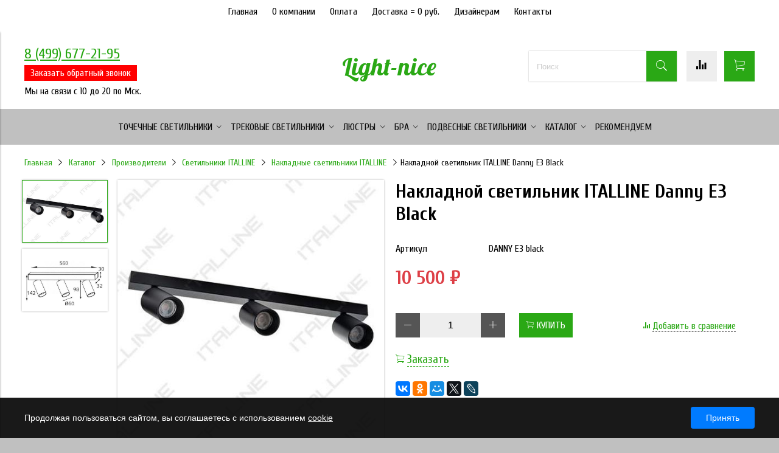

--- FILE ---
content_type: text/html; charset=utf-8
request_url: https://www.light-nice.ru/product/nakladnoy-svetilnik-italline-danny-e3-black
body_size: 23026
content:
<!DOCTYPE html>
<html>
<head><link media='print' onload='this.media="all"' rel='stylesheet' type='text/css' href='/served_assets/public/jquery.modal-0c2631717f4ce8fa97b5d04757d294c2bf695df1d558678306d782f4bf7b4773.css'><meta data-config="{&quot;product_id&quot;:135074335}" name="page-config" content="" /><meta data-config="{&quot;money_with_currency_format&quot;:{&quot;delimiter&quot;:&quot; &quot;,&quot;separator&quot;:&quot;.&quot;,&quot;format&quot;:&quot;%n %u&quot;,&quot;unit&quot;:&quot;₽&quot;,&quot;show_price_without_cents&quot;:1},&quot;currency_code&quot;:&quot;RUR&quot;,&quot;currency_iso_code&quot;:&quot;RUB&quot;,&quot;default_currency&quot;:{&quot;title&quot;:&quot;Российский рубль&quot;,&quot;code&quot;:&quot;RUR&quot;,&quot;rate&quot;:1.0,&quot;format_string&quot;:&quot;%n %u&quot;,&quot;unit&quot;:&quot;₽&quot;,&quot;price_separator&quot;:&quot;&quot;,&quot;is_default&quot;:true,&quot;price_delimiter&quot;:&quot;&quot;,&quot;show_price_with_delimiter&quot;:true,&quot;show_price_without_cents&quot;:true},&quot;facebook&quot;:{&quot;pixelActive&quot;:false,&quot;currency_code&quot;:&quot;RUB&quot;,&quot;use_variants&quot;:null},&quot;vk&quot;:{&quot;pixel_active&quot;:null,&quot;price_list_id&quot;:null},&quot;new_ya_metrika&quot;:true,&quot;ecommerce_data_container&quot;:&quot;dataLayer&quot;,&quot;common_js_version&quot;:&quot;v2&quot;,&quot;vue_ui_version&quot;:null,&quot;feedback_captcha_enabled&quot;:&quot;1&quot;,&quot;account_id&quot;:467971,&quot;hide_items_out_of_stock&quot;:false,&quot;forbid_order_over_existing&quot;:false,&quot;minimum_items_price&quot;:null,&quot;enable_comparison&quot;:true,&quot;locale&quot;:&quot;ru&quot;,&quot;client_group&quot;:null,&quot;consent_to_personal_data&quot;:{&quot;active&quot;:true,&quot;obligatory&quot;:true,&quot;description&quot;:&quot;Настоящим подтверждаю, что я ознакомлен и согласен с условиями \u003ca href=&#39;/page/privacy&#39; target=&#39;blank&#39;\u003eоферты и политики конфиденциальности\u003c/a\u003e.&quot;},&quot;recaptcha_key&quot;:&quot;6LfXhUEmAAAAAOGNQm5_a2Ach-HWlFKD3Sq7vfFj&quot;,&quot;recaptcha_key_v3&quot;:&quot;6LcZi0EmAAAAAPNov8uGBKSHCvBArp9oO15qAhXa&quot;,&quot;yandex_captcha_key&quot;:&quot;ysc1_ec1ApqrRlTZTXotpTnO8PmXe2ISPHxsd9MO3y0rye822b9d2&quot;,&quot;checkout_float_order_content_block&quot;:false,&quot;available_products_characteristics_ids&quot;:null,&quot;sber_id_app_id&quot;:&quot;5b5a3c11-72e5-4871-8649-4cdbab3ba9a4&quot;,&quot;theme_generation&quot;:2,&quot;quick_checkout_captcha_enabled&quot;:false,&quot;max_order_lines_count&quot;:500,&quot;sber_bnpl_min_amount&quot;:1000,&quot;sber_bnpl_max_amount&quot;:150000,&quot;counter_settings&quot;:{&quot;data_layer_name&quot;:&quot;dataLayer&quot;,&quot;new_counters_setup&quot;:false,&quot;add_to_cart_event&quot;:true,&quot;remove_from_cart_event&quot;:true,&quot;add_to_wishlist_event&quot;:true},&quot;site_setting&quot;:{&quot;show_cart_button&quot;:true,&quot;show_service_button&quot;:false,&quot;show_marketplace_button&quot;:false,&quot;show_quick_checkout_button&quot;:true},&quot;warehouses&quot;:[],&quot;captcha_type&quot;:&quot;google&quot;,&quot;human_readable_urls&quot;:false}" name="shop-config" content="" /><meta name='js-evnvironment' content='production' /><meta name='default-locale' content='ru' /><meta name='insales-redefined-api-methods' content="[]" /><script src="/packs/js/shop_bundle-2b0004e7d539ecb78a46.js"></script><script type="text/javascript" src="https://static.insales-cdn.com/assets/common-js/common.v2.25.28.js"></script><script type="text/javascript" src="https://static.insales-cdn.com/assets/static-versioned/v3.72/static/libs/lodash/4.17.21/lodash.min.js"></script>
<!--InsalesCounter -->
<script type="text/javascript">
(function() {
  if (typeof window.__insalesCounterId !== 'undefined') {
    return;
  }

  try {
    Object.defineProperty(window, '__insalesCounterId', {
      value: 467971,
      writable: true,
      configurable: true
    });
  } catch (e) {
    console.error('InsalesCounter: Failed to define property, using fallback:', e);
    window.__insalesCounterId = 467971;
  }

  if (typeof window.__insalesCounterId === 'undefined') {
    console.error('InsalesCounter: Failed to set counter ID');
    return;
  }

  let script = document.createElement('script');
  script.async = true;
  script.src = '/javascripts/insales_counter.js?7';
  let firstScript = document.getElementsByTagName('script')[0];
  firstScript.parentNode.insertBefore(script, firstScript);
})();
</script>
<!-- /InsalesCounter -->

  <!-- meta -->
<link rel="canonical" href="https://www.light-nice.ru/product/nakladnoy-svetilnik-italline-danny-e3-black"/>
<title>Накладной светильник ITALLINE Danny E3 Black купить в Москве</title>
<meta charset="UTF-8" />
<meta name="description" content='Заказать Накладной светильник ITALLINE Danny E3 Black в интернет-магазине Light-nice.  Накладной светильник ITALLINE Danny E3 Black по цене 10 500 ₽ с доставкой в Москве и по России.'/>
<meta name="robots" content="index,follow" />
<meta http-equiv="X-UA-Compatible" content="IE=edge,chrome=1" />
<meta name="viewport" content="width=device-width, initial-scale=1.0" />
<meta name="SKYPE_TOOLBAR" content="SKYPE_TOOLBAR_PARSER_COMPATIBLE" />

<!-- rss feed-->
<link rel="alternate" type="application/rss+xml" title="Блог" href="/blogs/blog.atom" />
    <meta property="og:title" content="Накладной светильник ITALLINE Danny E3 Black" />
    <meta property="og:type" content="website" />
    <meta property="og:url" content="https://www.light-nice.ru/product/nakladnoy-svetilnik-italline-danny-e3-black" />
      <meta property="og:image" content="https://static.insales-cdn.com/images/products/1/957/212960189/compact_DANNY_E3_black.jpg" />
<!-- icons-->
<link rel="icon" type="image/png" sizes="16x16" href="https://static.insales-cdn.com/assets/1/5004/1676172/1768834267/favicon.ico" />
<!-- fixes -->
<script src="https://static.insales-cdn.com/assets/1/5004/1676172/1768834267/modernizr-custom.js"></script>


<!--[if IE]>
<script src="//html5shiv.googlecode.com/svn/trunk/html5.js"></script><![endif]-->
<!--[if lt IE 9]>
<script src="//css3-mediaqueries-js.googlecode.com/svn/trunk/css3-mediaqueries.js"></script>
<![endif]-->
<script type="text/javascript" src="https://static.insales-cdn.com/assets/1/5004/1676172/1768834267/jquery.autocomplete.js"></script>
<!-- Global site tag (gtag.js) - Google Analytics -->
<script async src="https://www.googletagmanager.com/gtag/js?id=UA-91987681-2"></script>
<script>
  window.dataLayer = window.dataLayer || [];
  function gtag(){dataLayer.push(arguments);}
  gtag('js', new Date());

  gtag('config', 'UA-91987681-2');
  
</script>
<script>(function(w, c){(w[c]=w[c]||[]).push(function(){new zTracker({"id":"c28bf695fb4eaadca0a8e13c2c9d61a92376","metrics":{"metrika":"46963362","ga":"UA-91987681-2"},"cssClass":"phone2"});});})(window, "zTrackerCallbacks");</script>
<script async id="zd_ct_phone_script" src="https://my.zadarma.com/js/ct_phone.min.js"></script>


<link href="//fonts.googleapis.com/css?family=Cuprum:100,300,400,700&subset=cyrillic" rel="stylesheet" />

<link href="//fonts.googleapis.com/css?family=Lobster:100,300,400,700" rel="stylesheet" />
<link href="//code.ionicframework.com/ionicons/2.0.1/css/ionicons.min.css" crossorigin="anonymous" rel="stylesheet" />
<link href="//maxcdn.bootstrapcdn.com/font-awesome/4.6.3/css/font-awesome.min.css" rel="stylesheet" />
<link href="https://static.insales-cdn.com/assets/1/5004/1676172/1768834267/theme.css" rel="stylesheet" type="text/css" />
<!-- fixes -->
<link href="https://static.insales-cdn.com/assets/1/5004/1676172/1768834267/ie.css" rel="stylesheet" type="text/css" />

<link href="https://static.insales-cdn.com/assets/1/5004/1676172/1768834267/jquery.fancybox.css" rel="stylesheet" type="text/css" />
<meta name='product-id' content='135074335' />
</head>
<body class="adaptive">
  <style>
  .co-header-phone, .co-logo { display:none!important; }
  </style>
<div class="top-toolbar">
  <div class="row">

    <div class="mobile-toolbar cell-sm-2">
      <button class="button left-toolbar-trigger" type="button"><i class="icon ion-navicon"></i></button>
    </div><!-- /.mobile-toolbar -->

    <div class="contacts cell-sm-3">
      
          <div class="phone"><p><a class="phone2" style="font-size: 18pt; color: #2aa815;" href="tel:+74996776589" data-ct-origin-href="tel:+74996775031" data-ct-origin-phone="8 (499) 677-65-89">8 (499) 677-21-95</a></p></div>
           
    </div><!-- /.contacts -->
      
    

    <div class="shopcart-toolbar cell-sm-4 text-right-sm">
      <a class="button shopcart-link js-shopcart-area" href="/cart_items">
        <i class="icon ion-ios-cart-outline"></i>
        <span class="shopcart-count">(<span class="js-shopcart-amount"></span>)</span>
      </a>
    </div><!-- /.shopcart-toolbar -->


  </div>
</div><!-- /.top-toolbar -->

<div class="page-wrapper">
  <div class="page-inner">
    <div class="head-wrap"> <div class="main-toolbar hide-sm">
  <div class="main-toolbar-inner container">
    <ul class="main-menu list">
      
        <li class="menu-item list-item">
          <a href="/" class="menu-link" title="Главная">
            Главная
          </a>
        </li>
        <li class="menu-item list-item">
          <a href="/page/about-us" class="menu-link" title="О компании">
            О компании
          </a>
        </li>
        <li class="menu-item list-item">
          <a href="/page/payment" class="menu-link" title="Оплата">
            Оплата
          </a>
        </li>
        <li class="menu-item list-item">
          <a href="/page/delivery" class="menu-link" title="Доставка = 0 руб.">
            Доставка = 0 руб.
          </a>
        </li>
        <li class="menu-item list-item">
          <a href="/page/priglashaem-k-sotrudnichestvu-dizaynerov-i-arhitektorov" class="menu-link" title="Дизайнерам">
            Дизайнерам
          </a>
        </li>
        <li class="menu-item list-item">
          <a href="/page/feedback" class="menu-link" title="Контакты">
            Контакты
          </a>
        </li>
    </ul><!-- /.main-menu -->
  </div>
</div><!-- /.main-toolbar -->
<header class="main-header">
  <div class="container">
    <div class="row middle-xl">
      <div class="contacts cell-xl-4 text-left-xl hidden-sm">
        <div>
          <p><a class="phone2" style="font-size: 18pt; color: #2aa815;" href="tel:+74996776589" data-ct-origin-href="tel:+74996775031" data-ct-origin-phone="8 (499) 677-65-89">8 (499) 677-21-95</a></p>
          <a href="#action-call" class="product-order-variant fancybox" data-fancybox="gallery">Заказать обратный звонок</a>
        </div>
        
        
        <div class="email"><p><span style="font-size: 12pt; color: #000000;"><a style="color: #000000;" href="mailto:info@light-nice.ru">Мы на связи с 10 до 20 по Мск.</a></span></p></div>
        
      </div><!-- /.contacts -->
      <div class="logotype cell-xl-4 text-center-xl cell-sm-12">
        
          <a title="Light-nice" href="/" class="logotype-link">
            <span class="logotype-text">Light-nice</span>
          </a>
        
      </div><!-- /.logotype -->
      <div class="user-toolbar cell-xl-4 text-right-xl hidden-sm">
        <div class="search-widget dropdown">
          <button class="search-trigger button button-circle is-gray dropdown-toggle js-toggle" data-target="parent">
            <i class="icon search-icon ion-ios-search"></i>
          </button>
          <form action="/search" method="get" class="search-widget-form ">
            <input type="hidden" name="lang" value="ru">
            <input id="search-widget-input" class="input-field search-input js-search-input" type="text" placeholder="Поиск" name="q" value=""/>
            <button class="button button-circle is-primary search-button" type="submit">
              <i class="icon search-icon ion-ios-search"></i>
            </button>
          </form>
        </div>
        <script>
          
$(document).ready(function(){

  
    $(window).scroll(function(){

		
		//var imgs = $('.lazy');

		//if (imgs.attr("src") != imgs.attr("data-original")) {
			//imgs.each(function () {
			//	$(this).attr('src', $(this).attr("data-original"));
			//});
		//}

   
        if ($(this).scrollTop() > 100) {
            $('.scrollup').fadeIn();
        } else {
            $('.scrollup').fadeOut();
        }
        });
          
        $('.scrollup').click(function(){
        $("html, body").animate({ scrollTop: 0 }, 600);
        return false;
    });
  
}); 
          
         </script>
        

        <script type="text/javascript">
          
          
          jQuery(document).ready(function($) {
            //Поиск
            $('.js-search-input').autocomplete({
              serviceUrl: '/search_suggestions',
              delay: 500,
              onSelect: function (suggestion) {
                window.location.href = '/product_by_id/' + suggestion.data;
              },       
              formatResult: function (suggestion, currentValue) {
                function syncJSON(i_url, callback) {
                  $.ajax({
                    type: "POST",
                    url: i_url,
                    contentType: "application/json",
                    dataType: "json",
                    success: function (msg) { callback(msg) },
                    error: function (msg) { console.log('error : ' + msg.d); }
                  });
                }                
                //syncJSON("/products_by_id/"+suggestion.data+".json", function (msg) {
                //  prpr = msg.products;
                //  jQuery('.product-search-'+prpr[0].id).attr('src', prpr[0].images[0].url).css('display', 'block');
                //})                     

                //resultView = prpr[0].images[0].url;            

                var res = '<div class="wrap-icon-search-prod"><img class="product-search-'+suggestion.data+'" src="#" style="display:none;"/></div>'
                console.log(suggestion);
                res += suggestion.value;            
                return res;
              },                                
              params: {
                account_id: 467971,
              locale:'ru',
              hide_items_out_of_stock: 'false'
            },

                                               });
          });
        </script>         
        <!-- /.search-widget -->
        
        <a title="Сравнение" class="compare-button button button-circle is-gray" href="/compares">
          <i class="icon compare-icon ion-stats-bars"></i>
          <span class="compare-counter js-compare-amount"></span>
        </a><!-- /.compare-button -->
        
        <div class="shopcart-widget">
          <a title="Корзина" href="/cart_items" class="shopcart-link button button-circle is-primary">
            <i class="icon shopcart-icon ion-ios-cart-outline"></i>
            <span class="shopcart-counter js-shopcart-amount"></span>
          </a>
        </div><!-- /.shopcart-widget -->
      </div><!-- /.user-toolbar -->
    </div>
  </div>
</header>

<div class="fixed_header">

<ul>
<li>
  
          <a title="Light-nice" href="/" class="logotype-link">
            <span class="logotype-text">Light-nice</span>
          </a>
        
  
  </li> 
<li><span>Есть вопросы? Звоните! </span><a href="tel:84996772195" class="phone_fixed phone2">8 (499) 677-21-95</a>
</li>  
<li>
<a href="#action-call" class="product-order-variant fancybox recall_fixed" data-fancybox="gallery-1">Заказать обратный звонок</a>
 <div class="search-widget dropdown">
          <form action="/search" method="get" class="search-widget-form ">
            <input type="hidden" name="lang" value="ru">
            <input id="search-widget-input" class="input-field search-input js-search-input" type="text" placeholder="Поиск" name="q" value=""/>
            <button class="button button-circle is-primary search-button" type="submit">
              <i class="icon search-icon ion-ios-search"></i>
            </button>
          </form>
        </div>
<div class="shopcart-widget">
          <a title="Корзина" href="/cart_items" class="shopcart-link button button-circle is-primary">
            <i class="icon shopcart-icon ion-ios-cart-outline"></i>
            <span class="shopcart-counter js-shopcart-amount"></span>
          </a>
        </div><!-- /.shopcart-widget --> 
   <a title="Сравнение" class="compare-button button button-circle is-gray" style="line-height:50px;position:relative;top:15px;margin-left:.38em;" href="/compares">
          <i class="icon compare-icon ion-stats-bars" style="position:relative;top:-10px;"></i>
          <span class="compare-counter js-compare-amount"></span>
        </a><!-- /.compare-button -->
</li>    
</ul>

</div>


<div class="collection-menu-horizontal-wrapper">
  <div class="container">
    <ul class="collection-menu-horizontal list js-edge-calc">
      <li class="list-item menu-item  dropdown is-absolute " data-handle="tochechnye-svetilniki">
        <a title="Точечные светильники" href="/collection/tochechnye-svetilniki" class="menu-link">
          <span class="link-text">Точечные светильники</span> <i class="dropdown-icon ion ion-ios-arrow-down"></i> 
        </a>
        <ul class="submenu list-vertical dropdown-block level-2"><li class="list-item menu-item  dropdown is-absolute " data-handle="vstraivaemye-svetilniki">
            <a title="Встраиваемые светильники точечные" href="/collection/vstraivaemye-svetilniki" class="menu-link">
              <span class="link-text">Встраиваемые светильники точечные</span>
               <i class="dropdown-icon ion ion-ios-arrow-right"></i> 
            </a> 
            <ul class="submenu list-vertical dropdown-block level-3">
              
              <li class="list-item menu-item" data-handle="vstraivaemye-svetodiodnye-svetilniki">
                <a title="Встраиваемые светодиодные светильники" href="/collection/vstraivaemye-svetodiodnye-svetilniki" class="menu-link">
                  <span class="link-text">Встраиваемые светодиодные светильники</span>
                </a>
              </li>
              <li class="list-item menu-item" data-handle="vstraivaemye-svetilniki-natjazhnije">
                <a title="Встраиваемые светильники для натяжных потолков" href="/collection/vstraivaemye-svetilniki-natjazhnije" class="menu-link">
                  <span class="link-text">Встраиваемые светильники для натяжных потолков</span>
                </a>
              </li>
              <li class="list-item menu-item" data-handle="vstraivaemye-kruglie-svetilniki">
                <a title="Встраиваемые светильники круглые" href="/collection/vstraivaemye-kruglie-svetilniki" class="menu-link">
                  <span class="link-text">Встраиваемые светильники круглые</span>
                </a>
              </li>
              <li class="list-item menu-item" data-handle="vstraivaemye-kvadratnye-svetilniki">
                <a title="Встраиваемые светильники квадратные" href="/collection/vstraivaemye-kvadratnye-svetilniki" class="menu-link">
                  <span class="link-text">Встраиваемые светильники квадратные</span>
                </a>
              </li>
              <li class="list-item menu-item" data-handle="vstraivaemye-belye-svetilniki">
                <a title="Встраиваемые белые светильники" href="/collection/vstraivaemye-belye-svetilniki" class="menu-link">
                  <span class="link-text">Встраиваемые белые светильники</span>
                </a>
              </li>
              <li class="list-item menu-item" data-handle="vstraivaemye-chernye-svetilniki">
                <a title="Встраиваемые светильники черного цвета" href="/collection/vstraivaemye-chernye-svetilniki" class="menu-link">
                  <span class="link-text">Встраиваемые светильники черного цвета</span>
                </a>
              </li>
              <li class="list-item menu-item" data-handle="vstraivaemye-kardannye-svetilniki">
                <a title="Встраиваемые карданные светильники" href="/collection/vstraivaemye-kardannye-svetilniki" class="menu-link">
                  <span class="link-text">Встраиваемые карданные светильники</span>
                </a>
              </li>
            </ul><!-- /.submenu.level-3 -->
          </li><li class="list-item menu-item  dropdown is-absolute " data-handle="nakladnye-svetilniki">
            <a title="Накладные светильники" href="/collection/nakladnye-svetilniki" class="menu-link">
              <span class="link-text">Накладные светильники</span>
               <i class="dropdown-icon ion ion-ios-arrow-right"></i> 
            </a> 
            <ul class="submenu list-vertical dropdown-block level-3">
              
              <li class="list-item menu-item" data-handle="nakladnye-svetodiodnye-svetilniki">
                <a title="Накладные светодиодные светильники" href="/collection/nakladnye-svetodiodnye-svetilniki" class="menu-link">
                  <span class="link-text">Накладные светодиодные светильники</span>
                </a>
              </li>
              <li class="list-item menu-item" data-handle="nakladnye-belye-svetilniki">
                <a title="Накладные белые светильники" href="/collection/nakladnye-belye-svetilniki" class="menu-link">
                  <span class="link-text">Накладные белые светильники</span>
                </a>
              </li>
              <li class="list-item menu-item" data-handle="nakladnye-cernye-svetilniki">
                <a title="Накладные светильники черные" href="/collection/nakladnye-cernye-svetilniki" class="menu-link">
                  <span class="link-text">Накладные светильники черные</span>
                </a>
              </li>
            </ul><!-- /.submenu.level-3 -->
          </li><li class="list-item menu-item  dropdown is-absolute " data-handle="vlagozaschischennye-svetilniki">
            <a title="Влагозащищенные точечные светильники" href="/collection/vlagozaschischennye-svetilniki" class="menu-link">
              <span class="link-text">Влагозащищенные точечные светильники</span>
               <i class="dropdown-icon ion ion-ios-arrow-right"></i> 
            </a> 
            <ul class="submenu list-vertical dropdown-block level-3">
              
              <li class="list-item menu-item" data-handle="vlagozaschischennye-svetodiodnye-svetilniki">
                <a title="Влагозащищенные светодиодные светильники" href="/collection/vlagozaschischennye-svetodiodnye-svetilniki" class="menu-link">
                  <span class="link-text">Влагозащищенные светодиодные светильники</span>
                </a>
              </li>
              <li class="list-item menu-item" data-handle="vlagozaschischennye-vstraivaemye-svetilniki">
                <a title="Встраиваемые влагозащищенные светильники" href="/collection/vlagozaschischennye-vstraivaemye-svetilniki" class="menu-link">
                  <span class="link-text">Встраиваемые влагозащищенные светильники</span>
                </a>
              </li>
              <li class="list-item menu-item" data-handle="vlagozaschischennye-nakladnye-svetilniki">
                <a title="Влагозащищенные накладные светильники" href="/collection/vlagozaschischennye-nakladnye-svetilniki" class="menu-link">
                  <span class="link-text">Влагозащищенные накладные светильники</span>
                </a>
              </li>
            </ul><!-- /.submenu.level-3 -->
          </li>
        </ul><!-- /.submenu.level-2 -->
      </li>
      <li class="list-item menu-item  dropdown is-absolute " data-handle="trekovye-svetilniki">
        <a title="Трековые светильники" href="/collection/trekovye-svetilniki" class="menu-link">
          <span class="link-text">Трековые светильники</span> <i class="dropdown-icon ion ion-ios-arrow-down"></i> 
        </a>
        <ul class="submenu list-vertical dropdown-block level-2"><li class="list-item menu-item " data-handle="trekovye-svetodiodnye-led-svetilniki">
            <a title="Трековые светодиодные светильники" href="/collection/trekovye-svetodiodnye-led-svetilniki" class="menu-link">
              <span class="link-text">Трековые светодиодные светильники</span>
              
            </a> 
          </li><li class="list-item menu-item " data-handle="komplekty-trekovyh-svetilnikov">
            <a title="Комплекты трековых светильников" href="/collection/komplekty-trekovyh-svetilnikov" class="menu-link">
              <span class="link-text">Комплекты трековых светильников</span>
              
            </a> 
          </li><li class="list-item menu-item " data-handle="magnitnye-trekovye-svetilniki">
            <a title="Магнитные трековые светильники 48V" href="/collection/magnitnye-trekovye-svetilniki" class="menu-link">
              <span class="link-text">Магнитные трековые светильники 48V</span>
              
            </a> 
          </li><li class="list-item menu-item " data-handle="magnitnye-trekovye-svetilniki-220v">
            <a title="Магнитные трековые светильники 220V" href="/collection/magnitnye-trekovye-svetilniki-220v" class="menu-link">
              <span class="link-text">Магнитные трековые светильники 220V</span>
              
            </a> 
          </li><li class="list-item menu-item  dropdown is-absolute " data-handle="komplektuyuschie">
            <a title="Однофазный трековый шинопровод" href="/collection/komplektuyuschie" class="menu-link">
              <span class="link-text">Однофазный трековый шинопровод</span>
               <i class="dropdown-icon ion ion-ios-arrow-right"></i> 
            </a> 
            <ul class="submenu list-vertical dropdown-block level-3">
              
              <li class="list-item menu-item" data-handle="nakladnoy-podvesnoy-shinoprovod">
                <a title="Накладной / подвесной шинопровод" href="/collection/nakladnoy-podvesnoy-shinoprovod" class="menu-link">
                  <span class="link-text">Накладной / подвесной шинопровод</span>
                </a>
              </li>
              <li class="list-item menu-item" data-handle="vstraivaemyy-shinoprovod">
                <a title="Встраиваемый шинопровод" href="/collection/vstraivaemyy-shinoprovod" class="menu-link">
                  <span class="link-text">Встраиваемый шинопровод</span>
                </a>
              </li>
            </ul><!-- /.submenu.level-3 -->
          </li><li class="list-item menu-item  dropdown is-absolute " data-handle="trehfaznyy-trekovyy-shinoprovod">
            <a title="Трехфазный трековый шинопровод" href="/collection/trehfaznyy-trekovyy-shinoprovod" class="menu-link">
              <span class="link-text">Трехфазный трековый шинопровод</span>
               <i class="dropdown-icon ion ion-ios-arrow-right"></i> 
            </a> 
            <ul class="submenu list-vertical dropdown-block level-3">
              
              <li class="list-item menu-item" data-handle="nakladnoy-podvesnoy-shinoprovod-3">
                <a title="Накладной / подвесной шинопровод" href="/collection/nakladnoy-podvesnoy-shinoprovod-3" class="menu-link">
                  <span class="link-text">Накладной / подвесной шинопровод</span>
                </a>
              </li>
              <li class="list-item menu-item" data-handle="vstraivaemyy-shinoprovod-3">
                <a title="Встраиваемый шинопровод" href="/collection/vstraivaemyy-shinoprovod-3" class="menu-link">
                  <span class="link-text">Встраиваемый шинопровод</span>
                </a>
              </li>
            </ul><!-- /.submenu.level-3 -->
          </li><li class="list-item menu-item  dropdown is-absolute " data-handle="magnitnyy-trekovyy-shinoprovod-i-komplektuyuschie">
            <a title="Магнитный трековый шинопровод 48V" href="/collection/magnitnyy-trekovyy-shinoprovod-i-komplektuyuschie" class="menu-link">
              <span class="link-text">Магнитный трековый шинопровод 48V</span>
               <i class="dropdown-icon ion ion-ios-arrow-right"></i> 
            </a> 
            <ul class="submenu list-vertical dropdown-block level-3">
              
              <li class="list-item menu-item" data-handle="nakladnoy-podvesnoy-shinoprovod-2">
                <a title="Накладной / подвесной шинопровод" href="/collection/nakladnoy-podvesnoy-shinoprovod-2" class="menu-link">
                  <span class="link-text">Накладной / подвесной шинопровод</span>
                </a>
              </li>
              <li class="list-item menu-item" data-handle="vstraivaemyy-shinoprovod-2">
                <a title="Встраиваемый шинопровод" href="/collection/vstraivaemyy-shinoprovod-2" class="menu-link">
                  <span class="link-text">Встраиваемый шинопровод</span>
                </a>
              </li>
            </ul><!-- /.submenu.level-3 -->
          </li><li class="list-item menu-item " data-handle="magnitnyy-trekovyy-shinoprovod-220v">
            <a title="Магнитный трековый шинопровод 220V" href="/collection/magnitnyy-trekovyy-shinoprovod-220v" class="menu-link">
              <span class="link-text">Магнитный трековый шинопровод 220V</span>
              
            </a> 
          </li>
        </ul><!-- /.submenu.level-2 -->
      </li>
      <li class="list-item menu-item  dropdown is-absolute " data-handle="lyustry">
        <a title="Люстры" href="/collection/lyustry" class="menu-link">
          <span class="link-text">Люстры</span> <i class="dropdown-icon ion ion-ios-arrow-down"></i> 
        </a>
        <ul class="submenu list-vertical dropdown-block level-2"><li class="list-item menu-item  dropdown is-absolute " data-handle="podvesnye-lyustry">
            <a title="Подвесные люстры" href="/collection/podvesnye-lyustry" class="menu-link">
              <span class="link-text">Подвесные люстры</span>
               <i class="dropdown-icon ion ion-ios-arrow-right"></i> 
            </a> 
            <ul class="submenu list-vertical dropdown-block level-3">
              
              <li class="list-item menu-item" data-handle="podvesnye-svetodiodnye-lyustry">
                <a title="Подвесные светодиодные люстры" href="/collection/podvesnye-svetodiodnye-lyustry" class="menu-link">
                  <span class="link-text">Подвесные светодиодные люстры</span>
                </a>
              </li>
            </ul><!-- /.submenu.level-3 -->
          </li><li class="list-item menu-item  dropdown is-absolute " data-handle="potolochnye-lyustry">
            <a title="Потолочные люстры" href="/collection/potolochnye-lyustry" class="menu-link">
              <span class="link-text">Потолочные люстры</span>
               <i class="dropdown-icon ion ion-ios-arrow-right"></i> 
            </a> 
            <ul class="submenu list-vertical dropdown-block level-3">
              
              <li class="list-item menu-item" data-handle="potolochnye-svetodiodnye-lyustry">
                <a title="Потолочные светодиодные люстры" href="/collection/potolochnye-svetodiodnye-lyustry" class="menu-link">
                  <span class="link-text">Потолочные светодиодные люстры</span>
                </a>
              </li>
            </ul><!-- /.submenu.level-3 -->
          </li><li class="list-item menu-item " data-handle="lyustry-na-shtange">
            <a title="Люстры на штанге" href="/collection/lyustry-na-shtange" class="menu-link">
              <span class="link-text">Люстры на штанге</span>
              
            </a> 
          </li><li class="list-item menu-item " data-handle="svetodiodnye-lyustry">
            <a title="Светодиодные люстры" href="/collection/svetodiodnye-lyustry" class="menu-link">
              <span class="link-text">Светодиодные люстры</span>
              
            </a> 
          </li>
        </ul><!-- /.submenu.level-2 -->
      </li>
      <li class="list-item menu-item  dropdown is-absolute " data-handle="nastennye-svetilniki">
        <a title="Бра" href="/collection/nastennye-svetilniki" class="menu-link">
          <span class="link-text">Бра</span> <i class="dropdown-icon ion ion-ios-arrow-down"></i> 
        </a>
        <ul class="submenu list-vertical dropdown-block level-2"><li class="list-item menu-item " data-handle="nastennye-svetodiodnye-svetilniki">
            <a title="Настенные светодиодные светильники" href="/collection/nastennye-svetodiodnye-svetilniki" class="menu-link">
              <span class="link-text">Настенные светодиодные светильники</span>
              
            </a> 
          </li><li class="list-item menu-item " data-handle="nastennye-vlagozaschischennye-svetilniki">
            <a title="Настенные влагозащищенные светильники" href="/collection/nastennye-vlagozaschischennye-svetilniki" class="menu-link">
              <span class="link-text">Настенные влагозащищенные светильники</span>
              
            </a> 
          </li>
        </ul><!-- /.submenu.level-2 -->
      </li>
      <li class="list-item menu-item  dropdown is-absolute " data-handle="podvesnye-svetilniki">
        <a title="Подвесные светильники" href="/collection/podvesnye-svetilniki" class="menu-link">
          <span class="link-text">Подвесные светильники</span> <i class="dropdown-icon ion ion-ios-arrow-down"></i> 
        </a>
        <ul class="submenu list-vertical dropdown-block level-2"><li class="list-item menu-item " data-handle="podvesnye-svetodiodnye-svetilniki">
            <a title="Подвесные светодиодные светильники" href="/collection/podvesnye-svetodiodnye-svetilniki" class="menu-link">
              <span class="link-text">Подвесные светодиодные светильники</span>
              
            </a> 
          </li>
        </ul><!-- /.submenu.level-2 -->
      </li>
      <li class="list-item menu-item  dropdown is-absolute " data-handle="esche">
        <a title="Каталог" href="/collection/esche" class="menu-link">
          <span class="link-text">Каталог</span> <i class="dropdown-icon ion ion-ios-arrow-down"></i> 
        </a>
        <ul class="submenu list-vertical dropdown-block level-2"><li class="list-item menu-item  dropdown is-absolute " data-handle="proizvoditeli">
            <a title="Производители" href="/collection/proizvoditeli" class="menu-link">
              <span class="link-text">Производители</span>
               <i class="dropdown-icon ion ion-ios-arrow-right"></i> 
            </a> 
            <ul class="submenu list-vertical dropdown-block level-3">
              
              <li class="list-item menu-item" data-handle="le_dron">
                <a title="Светильники Le Dron" href="/collection/le_dron" class="menu-link">
                  <span class="link-text">Светильники Le Dron</span>
                </a>
              </li>
              <li class="list-item menu-item" data-handle="italline">
                <a title="Светильники ITALLINE" href="/collection/italline" class="menu-link">
                  <span class="link-text">Светильники ITALLINE</span>
                </a>
              </li>
              <li class="list-item menu-item" data-handle="lightstar">
                <a title="Светильники Lightstar" href="/collection/lightstar" class="menu-link">
                  <span class="link-text">Светильники Lightstar</span>
                </a>
              </li>
              <li class="list-item menu-item" data-handle="denkirs">
                <a title="Светильники DENKIRS" href="/collection/denkirs" class="menu-link">
                  <span class="link-text">Светильники DENKIRS</span>
                </a>
              </li>
              <li class="list-item menu-item" data-handle="quest-light">
                <a title="Светильники Quest Light" href="/collection/quest-light" class="menu-link">
                  <span class="link-text">Светильники Quest Light</span>
                </a>
              </li>
              <li class="list-item menu-item" data-handle="arte-lamp">
                <a title="Светильники Arte Lamp" href="/collection/arte-lamp" class="menu-link">
                  <span class="link-text">Светильники Arte Lamp</span>
                </a>
              </li>
              <li class="list-item menu-item" data-handle="divinare">
                <a title="Светильники Divinare" href="/collection/divinare" class="menu-link">
                  <span class="link-text">Светильники Divinare</span>
                </a>
              </li>
              <li class="list-item menu-item" data-handle="amg-light">
                <a title="Светильники AMG Light" href="/collection/amg-light" class="menu-link">
                  <span class="link-text">Светильники AMG Light</span>
                </a>
              </li>
              <li class="list-item menu-item" data-handle="maytoni">
                <a title="Светильники Maytoni" href="/collection/maytoni" class="menu-link">
                  <span class="link-text">Светильники Maytoni</span>
                </a>
              </li>
              <li class="list-item menu-item" data-handle="freya">
                <a title="Светильники Freya" href="/collection/freya" class="menu-link">
                  <span class="link-text">Светильники Freya</span>
                </a>
              </li>
              <li class="list-item menu-item" data-handle="st-luce">
                <a title="Светильники ST-Luce" href="/collection/st-luce" class="menu-link">
                  <span class="link-text">Светильники ST-Luce</span>
                </a>
              </li>
              <li class="list-item menu-item" data-handle="odeon-light">
                <a title="Светильники Odeon Light" href="/collection/odeon-light" class="menu-link">
                  <span class="link-text">Светильники Odeon Light</span>
                </a>
              </li>
              <li class="list-item menu-item" data-handle="raumberg">
                <a title="Светильники Raumberg" href="/collection/raumberg" class="menu-link">
                  <span class="link-text">Светильники Raumberg</span>
                </a>
              </li>
              <li class="list-item menu-item" data-handle="arlight">
                <a title="Светильники Arlight" href="/collection/arlight" class="menu-link">
                  <span class="link-text">Светильники Arlight</span>
                </a>
              </li>
              <li class="list-item menu-item" data-handle="lumina">
                <a title="Светильники Lumina" href="/collection/lumina" class="menu-link">
                  <span class="link-text">Светильники Lumina</span>
                </a>
              </li>
              <li class="list-item menu-item" data-handle="novotech">
                <a title="Светильники Novotech" href="/collection/novotech" class="menu-link">
                  <span class="link-text">Светильники Novotech</span>
                </a>
              </li>
              <li class="list-item menu-item" data-handle="lumion">
                <a title="Светильники Lumion" href="/collection/lumion" class="menu-link">
                  <span class="link-text">Светильники Lumion</span>
                </a>
              </li>
              <li class="list-item menu-item" data-handle="evoluce">
                <a title="Светильники Evoluce" href="/collection/evoluce" class="menu-link">
                  <span class="link-text">Светильники Evoluce</span>
                </a>
              </li>
            </ul><!-- /.submenu.level-3 -->
          </li><li class="list-item menu-item " data-handle="podsvetka-dlya-sten-i-stupeney">
            <a title="Подсветка для стен и ступеней" href="/collection/podsvetka-dlya-sten-i-stupeney" class="menu-link">
              <span class="link-text">Подсветка для стен и ступеней</span>
              
            </a> 
          </li><li class="list-item menu-item " data-handle="nastolnye-lampy">
            <a title="Настольные лампы" href="/collection/nastolnye-lampy" class="menu-link">
              <span class="link-text">Настольные лампы</span>
              
            </a> 
          </li><li class="list-item menu-item " data-handle="torshery">
            <a title="Торшеры" href="/collection/torshery" class="menu-link">
              <span class="link-text">Торшеры</span>
              
            </a> 
          </li><li class="list-item menu-item " data-handle="spoty">
            <a title="Споты" href="/collection/spoty" class="menu-link">
              <span class="link-text">Споты</span>
              
            </a> 
          </li><li class="list-item menu-item  dropdown is-absolute " data-handle="ulichnye-svetilniki">
            <a title="Уличные светильники" href="/collection/ulichnye-svetilniki" class="menu-link">
              <span class="link-text">Уличные светильники</span>
               <i class="dropdown-icon ion ion-ios-arrow-right"></i> 
            </a> 
            <ul class="submenu list-vertical dropdown-block level-3">
              
              <li class="list-item menu-item" data-handle="landshaftnye-svetilniki">
                <a title="Ландшафтные светильники" href="/collection/landshaftnye-svetilniki" class="menu-link">
                  <span class="link-text">Ландшафтные светильники</span>
                </a>
              </li>
            </ul><!-- /.submenu.level-3 -->
          </li><li class="list-item menu-item " data-handle="svetodiodnye-lenty">
            <a title="Светодиодные ленты" href="/collection/svetodiodnye-lenty" class="menu-link">
              <span class="link-text">Светодиодные ленты</span>
              
            </a> 
          </li><li class="list-item menu-item " data-handle="lampy">
            <a title="Лампы" href="/collection/lampy" class="menu-link">
              <span class="link-text">Лампы</span>
              
            </a> 
          </li><li class="list-item menu-item " data-handle="bloki-pitaniya">
            <a title="Блоки питания" href="/collection/bloki-pitaniya" class="menu-link">
              <span class="link-text">Блоки питания</span>
              
            </a> 
          </li><li class="list-item menu-item " data-handle="alyuminievyy-profil">
            <a title="Алюминиевый профиль" href="/collection/alyuminievyy-profil" class="menu-link">
              <span class="link-text">Алюминиевый профиль</span>
              
            </a> 
          </li><li class="list-item menu-item " data-handle="komplektuyuschie-i-aksessuary">
            <a title="Комплектующие и аксессуары" href="/collection/komplektuyuschie-i-aksessuary" class="menu-link">
              <span class="link-text">Комплектующие и аксессуары</span>
              
            </a> 
          </li><li class="list-item menu-item " data-handle="popular">
            <a title="Распродажа" href="/collection/popular" class="menu-link">
              <span class="link-text">Распродажа</span>
              
            </a> 
          </li>
        </ul><!-- /.submenu.level-2 -->
      </li>
      <li class="list-item menu-item " data-handle="frontpage">
        <a title="Рекомендуем" href="/collection/frontpage" class="menu-link">
          <span class="link-text">Рекомендуем</span>
        </a>
      </li>
    </ul><!-- /.collection-menu-horizontal -->
  </div>
</div><!-- /.collection-menu-horizontal-wrapper -->

<!-- Render time: 0.004 -->
<noindex>
<!--<div class="notify" style="background:#eee; text-align:center; padding:2% 0;"><p style="font-weight:bold; font-size:20px;">ВАЖНО! В СВЯЗИ С ИЗМЕНЕНИЕМ КУРСА ВАЛЮТ, ЦЕНЫ НА ТОВАР УТОЧНЯЙТЕ У КОНСУЛЬТАНТОВ</p></div>-->
</noindex>
     </div>
    <!--<div class="head-dummy"></div>-->
    <div class="breadcrumb-wrapper primary-inner">
  <div class="container">
    <ul class="breadcrumb">
      <li class="breadcrumb-item home">
        <a class="breadcrumb-link" title='Главная' href="/">Главная</a>
      </li>  
                <li class="breadcrumb-item">
                  <a class="breadcrumb-link" title='Каталог' href="/collection/esche">Каталог</a>
                </li>
                <li class="breadcrumb-item">
                  <a class="breadcrumb-link" title='Производители' href="/collection/proizvoditeli">Производители</a>
                </li>
                <li class="breadcrumb-item">
                  <a class="breadcrumb-link" title='Светильники ITALLINE' href="/collection/italline">Светильники ITALLINE</a>
                </li>
                <li class="breadcrumb-item">
                  <a class="breadcrumb-link" title='Накладные светильники ITALLINE' href="/collection/nakladnye-svetilniki-italline">Накладные светильники ITALLINE</a>
                </li>
                <li class="breadcrumb-item"><span class="breadcrumb-link current-page">Накладной светильник ITALLINE Danny E3 Black</span></li>
    </ul><!-- /.breadcrumb -->
  </div>
</div><!-- /.breadcrumb-wrapper -->
<div class="product primary-inner js-product-wrapper" data-product-id="135074335">
  <div class="product-page-inner container">
    <div class="row">

      <div class="product-gallery cell-xl-6 cell-sm-12">
        <div class="row"> 
      <div class="gallery-thumbs-wrapper cell-xl-3">
        <div class="gallery-thumbs swiper-container-vertical js-gallery-thumbs">
          <div class="swiper-wrapper">
              <div class="swiper-slide  active  js-gallery-trigger" data-link="https://static.insales-cdn.com/images/products/1/957/212960189/thumb_DANNY_E3_black.jpg">
                <div class="slide-inner with-object-fit">
                  
                  <img src="https://static.insales-cdn.com/images/products/1/957/212960189/large_DANNY_E3_black.jpg" alt="Danny E3 Black фото" title="Фотография " class="slide-image">
                  
                </div>
              </div>
            
              <div class="swiper-slide  js-gallery-trigger" data-link="https://static.insales-cdn.com/images/products/1/959/212960191/thumb_DANNY-E3.jpg">
                <div class="slide-inner with-object-fit">
                  
                  <img src="https://static.insales-cdn.com/images/products/1/959/212960191/large_DANNY-E3.jpg"  class="slide-image">
                  
                </div>
              </div>
            
          </div>
          <button type="button" class="gallery-thumbs-prev js-gallery-thumbs-prev">
            <i class="ion-chevron-up"></i>
          </button>
          <button type="button" class="gallery-thumbs-next js-gallery-thumbs-next">
            <i class="ion-chevron-down"></i>
          </button>
        </div>
      </div><!-- /.gallery-thumbs-wrapper -->

      <div class="gallery-main-wrapper cell-xl-9">

        <div class="gallery-main swiper-container js-product-gallery-main">
          <div class="swiper-wrapper">
              <div class="swiper-slide">
                <div class="slide-inner">
                    
                  <a href="https://static.insales-cdn.com/images/products/1/957/212960189/DANNY_E3_black.jpg" title="Danny E3 Black" class="image-wrapper popup-gallery" data-effect="mfp-zoom-in">
                           
                  
                    <img src="https://static.insales-cdn.com/images/products/1/957/212960189/large_DANNY_E3_black.jpg" alt="Danny E3 Black фото" title=" Фотография Danny E3 Black" class="slide-image">
                    
                    
                  </a>
                </div>
              </div>
            
              <div class="swiper-slide">
                <div class="slide-inner">
                    
                    <img src="https://static.insales-cdn.com/images/products/1/959/212960191/large_DANNY-E3.jpg" class="slide-image">
                    
                  </a>
                </div>
              </div>
            
          </div>
        </div><!-- /.gallery-main -->

      </div><!-- /.gallery-main-wrapper -->

    
  

</div>

      </div>

      <form
        class="product-caption cell-xl-6 cell-sm-12"
        action="/cart_items">
        <div class="product-title on-page"><h1 class="js-product-title">Накладной светильник ITALLINE Danny E3 Black</h1>
</div><!-- /.product-title -->
<div class="product-introtext on-page">
  
</div><!-- /.product-introtext -->
  <div class="option-selectors">
      <input type="hidden" name="variant_id" value="230402028">
  </div><!-- /.option-selectors -->
<div class="product-article">
  <div class="row js-product-sku">
    <div class="article-param cell-xl-3">Артикул</div>
    <div class="article-value cell-xl-9">DANNY E3 black</div>
  </div>
</div><!-- /.product-article -->
<div class="product-prices on-page">
  <div class="price js-product-price">10 500 ₽</div>
  <div class="old-price js-product-old-price">
  </div>
</div><!-- /.product-prices -->
<div class="product-control on-page row middle-xl" data-compare="135074335">
  <div class="counter-wrapper js-counter-wrapper cell-xl-4 cell-lg-6  cell-sm-4 cell-xs-12 text-center-xs">
    <div class="counter" data-quantity>
      <button type="button" data-quantity-change="-1" class="button button-number count-down">
        <i class="icon ion-ios-minus-empty"></i>
      </button>
      <input type="text" value="1" min="1" max="1000" name="quantity" class="input-number input-field"/>
      <button type="button" data-quantity-change="1" class="button button-number count-up">
        <i class="icon ion-ios-plus-empty"></i>
      </button>
    </div>
  </div><!-- /.counter-wrapper -->
  <div class="buy cell-xl-4 cell-lg-6 cell-sm-4 cell-xs-12"><!-- /.buy elements -->
    <div class="product-order-variant js-variant-available">
      <button class="button button-buy button-primary" type="submit" data-item-add>
        <i class="icon button-icon buy-icon ion-ios-cart-outline"></i>
        <span class="button-text">Купить</span>
      </button>
    </div><!-- /.variant-available -->
    <div class="product-order-variant js-variant-not-available hide-xl">
      <p class="notice notice-info">Товар отсутствует</p>
    </div><!-- /.variant-not-available -->
    <div class="product-order-variant js-variant-preorder hide-xl">
      <a href="#js-preorder-modal" class="button button-buy button-primary js-preorder-open" data-effect="mfp-zoom-in">
        <i class="icon button-icon feedback-icon ion-email"></i>
        <span class="button-text">Предзаказ</span>
      </a>
    </div><!-- /.variant-preorder -->
  </div>
    <div class="compare-control cell-xl-4 cell-lg-12  cell-sm-4 cell-xs-12 hide-sm">
      <a href="#" class="compare-link compare-add" data-compare-add="135074335">
        <i class="compare-icon ion-stats-bars"></i>
        <span class="link-text">Добавить в сравнение</span>
      </a>
      <a href="#" class="compare-link compare-delete"
         data-compare-delete="135074335">
        <i class="compare-icon ion-stats-bars"></i>
        <span class="link-text">Удалить из сравнения</span>
      </a>
    </div><!-- /.compare-control -->
    <div class="one-click cell-xl-12">
      <div class="product-order-variant js-variant-available">
        <button class="button button-action is-bigger" type="submit" data-quick-checkout>
          <i class="icon button-icon buy-icon ion-ios-cart-outline"></i>
          <span class="button-text"> Заказать
          </span>
        </button>
      </div><!-- /.variant-available -->
    </div>
  <div class="share cell-mc-12">
    <script type="text/javascript" src="//yastatic.net/es5-shims/0.0.2/es5-shims.min.js" charset="utf-8"></script>
    <script type="text/javascript" src="//yastatic.net/share2/share.js" charset="utf-8"></script>
    <div class="ya-share2" data-services="vkontakte,facebook,odnoklassniki,moimir,gplus,twitter,lj" data-counter=""></div>
  </div><!-- /.share -->

</div><!-- /.product-control -->
      </form>

      <div class="product-content cell-xl-12">
        <ul class="tabs-menu product-tabs-menu">
  
  
  
    <li class="tabs-item menu-item active ">
      <a href="#product-characteristics" data-toggle="tabs" class="tabs-link menu-link">Характеристики</a>
    </li>
  
  
</ul><!-- /.product-tabs-menu -->
<div class="tabs-list product-tabs-list">
  
  
  
    <div id="product-characteristics" class="tab-block active ">
      <div class="editor with-styled-table">
        <table class="table properties-table table-bordered table-striped table-hover">
          
            <tr>
              <td>Производитель</td>
              <td>
                
                  <span class="property-value">ITALLINE</span>
                
              </td>
            </tr>
          
            <tr>
              <td>Стиль</td>
              <td>
                
                  <span class="property-value">Современный</span>
                
              </td>
            </tr>
          
            <tr>
              <td>Длина: мм</td>
              <td>
                
                  <span class="property-value">560</span>
                
              </td>
            </tr>
          
            <tr>
              <td>Ширина/диаметр: мм</td>
              <td>
                
                  <span class="property-value">60</span>
                
              </td>
            </tr>
          
            <tr>
              <td>Высота: мм</td>
              <td>
                
                  <span class="property-value">142</span>
                
              </td>
            </tr>
          
            <tr>
              <td>Тип лампы</td>
              <td>
                
                  <span class="property-value">Светодиодная (LED)</span>
                
              </td>
            </tr>
          
            <tr>
              <td>Тип цоколя</td>
              <td>
                
                  <span class="property-value">GU10</span>
                
              </td>
            </tr>
          
            <tr>
              <td>Количество ламп</td>
              <td>
                
                  <span class="property-value">3</span>
                
              </td>
            </tr>
          
            <tr>
              <td>Лампы в комплекте</td>
              <td>
                
                  <span class="property-value">Нет</span>
                
              </td>
            </tr>
          
            <tr>
              <td>Мощность лампы: W</td>
              <td>
                
                  <span class="property-value">50</span>
                
              </td>
            </tr>
          
            <tr>
              <td>Общая мощность: W</td>
              <td>
                
                  <span class="property-value">150</span>
                
              </td>
            </tr>
          
            <tr>
              <td>Диммируемость</td>
              <td>
                
                  <span class="property-value">Возможно</span>
                
              </td>
            </tr>
          
            <tr>
              <td>Напряжение</td>
              <td>
                
                  <span class="property-value">220</span>
                
              </td>
            </tr>
          
            <tr>
              <td>Цвет</td>
              <td>
                
                  <span class="property-value">Черный</span>
                
              </td>
            </tr>
          
            <tr>
              <td>Материал</td>
              <td>
                
                  <span class="property-value">Металл</span>
                
              </td>
            </tr>
          
            <tr>
              <td>Форма</td>
              <td>
                
                  <span class="property-value">Прямоугольник</span>
                
              </td>
            </tr>
          
            <tr>
              <td>Площадь освещения: м2</td>
              <td>
                
                  <span class="property-value">5</span>
                
              </td>
            </tr>
          
            <tr>
              <td>Степень защиты: IP</td>
              <td>
                
                  <span class="property-value">20</span>
                
              </td>
            </tr>
          
            <tr>
              <td>Способ крепления</td>
              <td>
                
                  <span class="property-value">Монтажная пластина</span>
                
              </td>
            </tr>
          
            <tr>
              <td>Коллекция</td>
              <td>
                
                  <span class="property-value">Danny</span>
                
              </td>
            </tr>
          
        </table>
      </div>
    </div><!-- /#product-characteristics -->
  
  

</div><!-- /.product-tabs-list -->
      </div>

    </div>
  </div>
</div>





  <div class="similar-products primary-inner">
    <div class="similar-products-inner container">
      <div class="block-header is-small">
        <h2>Похожие товары</h2>
      </div>

      <div class="row">

        

          <div class="product-card similar-product cell-xl-3 cell-lg-4 cell-sm-6 cell-xs-12">
            <div class="card-inner" data-product-id="135004651">
  
    
    <div class="compare-control cell-xl-12 cell-lg-12  cell-sm-12 cell-xs-12 hide-sm ">
      <a href="#" class="compare-link compare-add" data-compare-add="135004651">
        <i class="compare-icon ion-stats-bars"></i>
        <span class="link-text">Добавить в сравнение</span>
      </a>
      <a href="#" class="compare-link compare-delete"
         data-compare-delete="135004651">
        <i class="compare-icon ion-stats-bars"></i>
        <span class="link-text">Удалить из сравнения</span>
      </a>
    </div><!-- /.compare-control -->
    
    
  
  <div class="product-photo">
    
    <a href="/product/nakladnoy-svetilnik-italline-danny-e1-black" title='Накладной светильник ITALLINE Danny E1 Black' class="product-link with-object-fit">
      <img src="https://static.insales-cdn.com/images/products/1/6057/212842409/large_DANNY_GU10_E1_black.jpg" alt="Danny E1 Black фото"
           title="Фотография Danny E1 Black" class="product-image lazy">
    </a>
    
           
  </div><!-- /.product-photo -->
  <div class="product-caption">
    <div class="product-title">
      <a href="/product/nakladnoy-svetilnik-italline-danny-e1-black" class="product-link" title='/product/nakladnoy-svetilnik-italline-danny-e1-black'>Накладной светильник ITALLINE Danny E1 Black
      </a>
    </div>
    <div class="product-prices">   <span class="price"> 4 300 ₽ </span>    </div><!-- /.product-prices --> </div><!-- /.product-caption --> 
  

  <div class="row" style="padding-left:10px;padding-top:10px;">
    <div class="lg-grid-6" style="margin:0 auto;">
      <form action="/cart_items" method="post">
        
        <input type="hidden" name="variant_id" value="230317844" >
        <!--<input type="hidden" name="quantity" value="1" />-->
        
        <div class="product-control on-page row middle-xl" data-compare="135004651">
          <div class="counter-wrapper js-counter-wrapper cell-xl-8 cell-lg-8  cell-sm-12 cell-xs-12 text-center-xs">
            <div class="counter" data-quantity>
              <button type="button" data-quantity-change="-1" class="button button-number count-down myMinus">
                <i class="icon ion-ios-minus-empty"></i>
              </button>
              <input type="text" value="1" min="1" max="1000" name="quantity" class="input-number input-field"/>
              <button type="button" data-quantity-change="1" class="button button-number count-up myPlus">
                <i class="icon ion-ios-plus-empty"></i>
              </button>
            </div>
          </div><!-- /.counter-wrapper -->        
        </div>
         
        <a href="#modalbox" class="know-price" data-name="Накладной светильник ITALLINE Danny E1 Black">Узнать цену со скидкой</a><br/>
        <button class="button button-buy button-primary" type="submit" onclick="yaCounter46963362.reachGoal('add-to-cart');return true"  data-item-add>
          <i class="icon button-icon buy-icon ion-ios-cart-outline"></i>
          <span class="button-text">В корзину</span>
        </button>
         
        
      </form>
    </div>
  </div>


</div><!-- /.card-inner -->
          </div><!-- /.product-card -->

        

          <div class="product-card similar-product cell-xl-3 cell-lg-4 cell-sm-6 cell-xs-12">
            <div class="card-inner" data-product-id="135003287">
  
    
    <div class="compare-control cell-xl-12 cell-lg-12  cell-sm-12 cell-xs-12 hide-sm ">
      <a href="#" class="compare-link compare-add" data-compare-add="135003287">
        <i class="compare-icon ion-stats-bars"></i>
        <span class="link-text">Добавить в сравнение</span>
      </a>
      <a href="#" class="compare-link compare-delete"
         data-compare-delete="135003287">
        <i class="compare-icon ion-stats-bars"></i>
        <span class="link-text">Удалить из сравнения</span>
      </a>
    </div><!-- /.compare-control -->
    
    
  
  <div class="product-photo">
    
    <a href="/product/nakladnoy-svetilnik-italline-danny-e1-black-white" title='Накладной светильник ITALLINE Danny E1 Black /White' class="product-link with-object-fit">
      <img src="https://static.insales-cdn.com/images/products/1/4793/212841145/large_DANNY_GU10_E1_black_white.jpg" alt="Danny E1 Black /White фото"
           title="Фотография Danny E1 Black /White" class="product-image lazy">
    </a>
    
           
  </div><!-- /.product-photo -->
  <div class="product-caption">
    <div class="product-title">
      <a href="/product/nakladnoy-svetilnik-italline-danny-e1-black-white" class="product-link" title='/product/nakladnoy-svetilnik-italline-danny-e1-black-white'>Накладной светильник ITALLINE Danny E1 Black /White
      </a>
    </div>
    <div class="product-prices">   <span class="price"> 4 800 ₽ </span>    </div><!-- /.product-prices --> </div><!-- /.product-caption --> 
  

  <div class="row" style="padding-left:10px;padding-top:10px;">
    <div class="lg-grid-6" style="margin:0 auto;">
      <form action="/cart_items" method="post">
        
        <input type="hidden" name="variant_id" value="230316373" >
        <!--<input type="hidden" name="quantity" value="1" />-->
        
        <div class="product-control on-page row middle-xl" data-compare="135003287">
          <div class="counter-wrapper js-counter-wrapper cell-xl-8 cell-lg-8  cell-sm-12 cell-xs-12 text-center-xs">
            <div class="counter" data-quantity>
              <button type="button" data-quantity-change="-1" class="button button-number count-down myMinus">
                <i class="icon ion-ios-minus-empty"></i>
              </button>
              <input type="text" value="1" min="1" max="1000" name="quantity" class="input-number input-field"/>
              <button type="button" data-quantity-change="1" class="button button-number count-up myPlus">
                <i class="icon ion-ios-plus-empty"></i>
              </button>
            </div>
          </div><!-- /.counter-wrapper -->        
        </div>
         
        <a href="#modalbox" class="know-price" data-name="Накладной светильник ITALLINE Danny E1 Black /White">Узнать цену со скидкой</a><br/>
        <button class="button button-buy button-primary" type="submit" onclick="yaCounter46963362.reachGoal('add-to-cart');return true"  data-item-add>
          <i class="icon button-icon buy-icon ion-ios-cart-outline"></i>
          <span class="button-text">В корзину</span>
        </button>
         
        
      </form>
    </div>
  </div>


</div><!-- /.card-inner -->
          </div><!-- /.product-card -->

        

          <div class="product-card similar-product cell-xl-3 cell-lg-4 cell-sm-6 cell-xs-12">
            <div class="card-inner" data-product-id="135003271">
  
    
    <div class="compare-control cell-xl-12 cell-lg-12  cell-sm-12 cell-xs-12 hide-sm ">
      <a href="#" class="compare-link compare-add" data-compare-add="135003271">
        <i class="compare-icon ion-stats-bars"></i>
        <span class="link-text">Добавить в сравнение</span>
      </a>
      <a href="#" class="compare-link compare-delete"
         data-compare-delete="135003271">
        <i class="compare-icon ion-stats-bars"></i>
        <span class="link-text">Удалить из сравнения</span>
      </a>
    </div><!-- /.compare-control -->
    
    
  
  <div class="product-photo">
    
    <a href="/product/nakladnoy-svetilnik-italline-danny-e1-black-gold" title='Накладной светильник ITALLINE Danny E1 Black /Gold' class="product-link with-object-fit">
      <img src="https://static.insales-cdn.com/images/products/1/4520/212840872/large_DANNY_GU10_E1_black_gold.jpg" alt="Danny E1 Black /Gold фото"
           title="Фотография Danny E1 Black /Gold" class="product-image lazy">
    </a>
    
           
  </div><!-- /.product-photo -->
  <div class="product-caption">
    <div class="product-title">
      <a href="/product/nakladnoy-svetilnik-italline-danny-e1-black-gold" class="product-link" title='/product/nakladnoy-svetilnik-italline-danny-e1-black-gold'>Накладной светильник ITALLINE Danny E1 Black /Gold
      </a>
    </div>
    <div class="product-prices">   <span class="price"> 4 800 ₽ </span>    </div><!-- /.product-prices --> </div><!-- /.product-caption --> 
  

  <div class="row" style="padding-left:10px;padding-top:10px;">
    <div class="lg-grid-6" style="margin:0 auto;">
      <form action="/cart_items" method="post">
        
        <input type="hidden" name="variant_id" value="230316259" >
        <!--<input type="hidden" name="quantity" value="1" />-->
        
        <div class="product-control on-page row middle-xl" data-compare="135003271">
          <div class="counter-wrapper js-counter-wrapper cell-xl-8 cell-lg-8  cell-sm-12 cell-xs-12 text-center-xs">
            <div class="counter" data-quantity>
              <button type="button" data-quantity-change="-1" class="button button-number count-down myMinus">
                <i class="icon ion-ios-minus-empty"></i>
              </button>
              <input type="text" value="1" min="1" max="1000" name="quantity" class="input-number input-field"/>
              <button type="button" data-quantity-change="1" class="button button-number count-up myPlus">
                <i class="icon ion-ios-plus-empty"></i>
              </button>
            </div>
          </div><!-- /.counter-wrapper -->        
        </div>
         
        <a href="#modalbox" class="know-price" data-name="Накладной светильник ITALLINE Danny E1 Black /Gold">Узнать цену со скидкой</a><br/>
        <button class="button button-buy button-primary" type="submit" onclick="yaCounter46963362.reachGoal('add-to-cart');return true"  data-item-add>
          <i class="icon button-icon buy-icon ion-ios-cart-outline"></i>
          <span class="button-text">В корзину</span>
        </button>
         
        
      </form>
    </div>
  </div>


</div><!-- /.card-inner -->
          </div><!-- /.product-card -->

        

          <div class="product-card similar-product cell-xl-3 cell-lg-4 cell-sm-6 cell-xs-12">
            <div class="card-inner" data-product-id="134999028">
  
    
    <div class="compare-control cell-xl-12 cell-lg-12  cell-sm-12 cell-xs-12 hide-sm ">
      <a href="#" class="compare-link compare-add" data-compare-add="134999028">
        <i class="compare-icon ion-stats-bars"></i>
        <span class="link-text">Добавить в сравнение</span>
      </a>
      <a href="#" class="compare-link compare-delete"
         data-compare-delete="134999028">
        <i class="compare-icon ion-stats-bars"></i>
        <span class="link-text">Удалить из сравнения</span>
      </a>
    </div><!-- /.compare-control -->
    
    
  
  <div class="product-photo">
    
    <a href="/product/nakladnoy-svetilnik-italline-danny-e1-white" title='Накладной светильник ITALLINE Danny E1 White' class="product-link with-object-fit">
      <img src="https://static.insales-cdn.com/images/products/1/1313/212829473/large_DANNY_GU10_E1_white.jpg" alt="Danny E1 White фото"
           title="Фотография Danny E1 White" class="product-image lazy">
    </a>
    
           
  </div><!-- /.product-photo -->
  <div class="product-caption">
    <div class="product-title">
      <a href="/product/nakladnoy-svetilnik-italline-danny-e1-white" class="product-link" title='/product/nakladnoy-svetilnik-italline-danny-e1-white'>Накладной светильник ITALLINE Danny E1 White
      </a>
    </div>
    <div class="product-prices">   <span class="price"> 4 300 ₽ </span>    </div><!-- /.product-prices --> </div><!-- /.product-caption --> 
  

  <div class="row" style="padding-left:10px;padding-top:10px;">
    <div class="lg-grid-6" style="margin:0 auto;">
      <form action="/cart_items" method="post">
        
        <input type="hidden" name="variant_id" value="230303849" >
        <!--<input type="hidden" name="quantity" value="1" />-->
        
        <div class="product-control on-page row middle-xl" data-compare="134999028">
          <div class="counter-wrapper js-counter-wrapper cell-xl-8 cell-lg-8  cell-sm-12 cell-xs-12 text-center-xs">
            <div class="counter" data-quantity>
              <button type="button" data-quantity-change="-1" class="button button-number count-down myMinus">
                <i class="icon ion-ios-minus-empty"></i>
              </button>
              <input type="text" value="1" min="1" max="1000" name="quantity" class="input-number input-field"/>
              <button type="button" data-quantity-change="1" class="button button-number count-up myPlus">
                <i class="icon ion-ios-plus-empty"></i>
              </button>
            </div>
          </div><!-- /.counter-wrapper -->        
        </div>
         
        <a href="#modalbox" class="know-price" data-name="Накладной светильник ITALLINE Danny E1 White">Узнать цену со скидкой</a><br/>
        <button class="button button-buy button-primary" type="submit" onclick="yaCounter46963362.reachGoal('add-to-cart');return true"  data-item-add>
          <i class="icon button-icon buy-icon ion-ios-cart-outline"></i>
          <span class="button-text">В корзину</span>
        </button>
         
        
      </form>
    </div>
  </div>


</div><!-- /.card-inner -->
          </div><!-- /.product-card -->

        

          <div class="product-card similar-product cell-xl-3 cell-lg-4 cell-sm-6 cell-xs-12">
            <div class="card-inner" data-product-id="135003111">
  
    
    <div class="compare-control cell-xl-12 cell-lg-12  cell-sm-12 cell-xs-12 hide-sm ">
      <a href="#" class="compare-link compare-add" data-compare-add="135003111">
        <i class="compare-icon ion-stats-bars"></i>
        <span class="link-text">Добавить в сравнение</span>
      </a>
      <a href="#" class="compare-link compare-delete"
         data-compare-delete="135003111">
        <i class="compare-icon ion-stats-bars"></i>
        <span class="link-text">Удалить из сравнения</span>
      </a>
    </div><!-- /.compare-control -->
    
    
  
  <div class="product-photo">
    
    <a href="/product/nakladnoy-svetilnik-italline-danny-e1-whiteblack" title='Накладной светильник ITALLINE Danny E1 White/Black' class="product-link with-object-fit">
      <img src="https://static.insales-cdn.com/images/products/1/3661/212840013/large_DANNY_GU10_E1_white_black.jpg" alt="Danny E1 White/Black фото"
           title="Фотография Danny E1 White/Black" class="product-image lazy">
    </a>
    
           
  </div><!-- /.product-photo -->
  <div class="product-caption">
    <div class="product-title">
      <a href="/product/nakladnoy-svetilnik-italline-danny-e1-whiteblack" class="product-link" title='/product/nakladnoy-svetilnik-italline-danny-e1-whiteblack'>Накладной светильник ITALLINE Danny E1 White/Black
      </a>
    </div>
    <div class="product-prices">   <span class="price"> 4 800 ₽ </span>    </div><!-- /.product-prices --> </div><!-- /.product-caption --> 
  

  <div class="row" style="padding-left:10px;padding-top:10px;">
    <div class="lg-grid-6" style="margin:0 auto;">
      <form action="/cart_items" method="post">
        
        <input type="hidden" name="variant_id" value="230316048" >
        <!--<input type="hidden" name="quantity" value="1" />-->
        
        <div class="product-control on-page row middle-xl" data-compare="135003111">
          <div class="counter-wrapper js-counter-wrapper cell-xl-8 cell-lg-8  cell-sm-12 cell-xs-12 text-center-xs">
            <div class="counter" data-quantity>
              <button type="button" data-quantity-change="-1" class="button button-number count-down myMinus">
                <i class="icon ion-ios-minus-empty"></i>
              </button>
              <input type="text" value="1" min="1" max="1000" name="quantity" class="input-number input-field"/>
              <button type="button" data-quantity-change="1" class="button button-number count-up myPlus">
                <i class="icon ion-ios-plus-empty"></i>
              </button>
            </div>
          </div><!-- /.counter-wrapper -->        
        </div>
         
        <a href="#modalbox" class="know-price" data-name="Накладной светильник ITALLINE Danny E1 White/Black">Узнать цену со скидкой</a><br/>
        <button class="button button-buy button-primary" type="submit" onclick="yaCounter46963362.reachGoal('add-to-cart');return true"  data-item-add>
          <i class="icon button-icon buy-icon ion-ios-cart-outline"></i>
          <span class="button-text">В корзину</span>
        </button>
         
        
      </form>
    </div>
  </div>


</div><!-- /.card-inner -->
          </div><!-- /.product-card -->

        

          <div class="product-card similar-product cell-xl-3 cell-lg-4 cell-sm-6 cell-xs-12">
            <div class="card-inner" data-product-id="135002996">
  
    
    <div class="compare-control cell-xl-12 cell-lg-12  cell-sm-12 cell-xs-12 hide-sm ">
      <a href="#" class="compare-link compare-add" data-compare-add="135002996">
        <i class="compare-icon ion-stats-bars"></i>
        <span class="link-text">Добавить в сравнение</span>
      </a>
      <a href="#" class="compare-link compare-delete"
         data-compare-delete="135002996">
        <i class="compare-icon ion-stats-bars"></i>
        <span class="link-text">Удалить из сравнения</span>
      </a>
    </div><!-- /.compare-control -->
    
    
  
  <div class="product-photo">
    
    <a href="/product/nakladnoy-svetilnik-italline-danny-e1-whitegold" title='Накладной светильник ITALLINE Danny E1 White/Gold' class="product-link with-object-fit">
      <img src="https://static.insales-cdn.com/images/products/1/3125/212839477/large_DANNY_GU10_E1_white_gold.jpg" alt="Danny E1 White/Gold фото"
           title="Фотография Danny E1 White/Gold" class="product-image lazy">
    </a>
    
           
  </div><!-- /.product-photo -->
  <div class="product-caption">
    <div class="product-title">
      <a href="/product/nakladnoy-svetilnik-italline-danny-e1-whitegold" class="product-link" title='/product/nakladnoy-svetilnik-italline-danny-e1-whitegold'>Накладной светильник ITALLINE Danny E1 White/Gold
      </a>
    </div>
    <div class="product-prices">   <span class="price"> 4 800 ₽ </span>    </div><!-- /.product-prices --> </div><!-- /.product-caption --> 
  

  <div class="row" style="padding-left:10px;padding-top:10px;">
    <div class="lg-grid-6" style="margin:0 auto;">
      <form action="/cart_items" method="post">
        
        <input type="hidden" name="variant_id" value="230315856" >
        <!--<input type="hidden" name="quantity" value="1" />-->
        
        <div class="product-control on-page row middle-xl" data-compare="135002996">
          <div class="counter-wrapper js-counter-wrapper cell-xl-8 cell-lg-8  cell-sm-12 cell-xs-12 text-center-xs">
            <div class="counter" data-quantity>
              <button type="button" data-quantity-change="-1" class="button button-number count-down myMinus">
                <i class="icon ion-ios-minus-empty"></i>
              </button>
              <input type="text" value="1" min="1" max="1000" name="quantity" class="input-number input-field"/>
              <button type="button" data-quantity-change="1" class="button button-number count-up myPlus">
                <i class="icon ion-ios-plus-empty"></i>
              </button>
            </div>
          </div><!-- /.counter-wrapper -->        
        </div>
         
        <a href="#modalbox" class="know-price" data-name="Накладной светильник ITALLINE Danny E1 White/Gold">Узнать цену со скидкой</a><br/>
        <button class="button button-buy button-primary" type="submit" onclick="yaCounter46963362.reachGoal('add-to-cart');return true"  data-item-add>
          <i class="icon button-icon buy-icon ion-ios-cart-outline"></i>
          <span class="button-text">В корзину</span>
        </button>
         
        
      </form>
    </div>
  </div>


</div><!-- /.card-inner -->
          </div><!-- /.product-card -->

        

          <div class="product-card similar-product cell-xl-3 cell-lg-4 cell-sm-6 cell-xs-12">
            <div class="card-inner" data-product-id="135074257">
  
    
    <div class="compare-control cell-xl-12 cell-lg-12  cell-sm-12 cell-xs-12 hide-sm ">
      <a href="#" class="compare-link compare-add" data-compare-add="135074257">
        <i class="compare-icon ion-stats-bars"></i>
        <span class="link-text">Добавить в сравнение</span>
      </a>
      <a href="#" class="compare-link compare-delete"
         data-compare-delete="135074257">
        <i class="compare-icon ion-stats-bars"></i>
        <span class="link-text">Удалить из сравнения</span>
      </a>
    </div><!-- /.compare-control -->
    
    
  
  <div class="product-photo">
    
    <a href="/product/nakladnoy-svetilnik-italline-danny-e2-black" title='Накладной светильник ITALLINE Danny E2 Black' class="product-link with-object-fit">
      <img src="https://static.insales-cdn.com/images/products/1/787/212960019/large_DANNY_E2_black.jpg" alt="Danny E2 Black фото"
           title="Фотография Danny E2 Black" class="product-image lazy">
    </a>
    
           
  </div><!-- /.product-photo -->
  <div class="product-caption">
    <div class="product-title">
      <a href="/product/nakladnoy-svetilnik-italline-danny-e2-black" class="product-link" title='/product/nakladnoy-svetilnik-italline-danny-e2-black'>Накладной светильник ITALLINE Danny E2 Black
      </a>
    </div>
    <div class="product-prices">   <span class="price"> 7 500 ₽ </span>    </div><!-- /.product-prices --> </div><!-- /.product-caption --> 
  

  <div class="row" style="padding-left:10px;padding-top:10px;">
    <div class="lg-grid-6" style="margin:0 auto;">
      <form action="/cart_items" method="post">
        
        <input type="hidden" name="variant_id" value="230401950" >
        <!--<input type="hidden" name="quantity" value="1" />-->
        
        <div class="product-control on-page row middle-xl" data-compare="135074257">
          <div class="counter-wrapper js-counter-wrapper cell-xl-8 cell-lg-8  cell-sm-12 cell-xs-12 text-center-xs">
            <div class="counter" data-quantity>
              <button type="button" data-quantity-change="-1" class="button button-number count-down myMinus">
                <i class="icon ion-ios-minus-empty"></i>
              </button>
              <input type="text" value="1" min="1" max="1000" name="quantity" class="input-number input-field"/>
              <button type="button" data-quantity-change="1" class="button button-number count-up myPlus">
                <i class="icon ion-ios-plus-empty"></i>
              </button>
            </div>
          </div><!-- /.counter-wrapper -->        
        </div>
         
        <a href="#modalbox" class="know-price" data-name="Накладной светильник ITALLINE Danny E2 Black">Узнать цену со скидкой</a><br/>
        <button class="button button-buy button-primary" type="submit" onclick="yaCounter46963362.reachGoal('add-to-cart');return true"  data-item-add>
          <i class="icon button-icon buy-icon ion-ios-cart-outline"></i>
          <span class="button-text">В корзину</span>
        </button>
         
        
      </form>
    </div>
  </div>


</div><!-- /.card-inner -->
          </div><!-- /.product-card -->

        

          <div class="product-card similar-product cell-xl-3 cell-lg-4 cell-sm-6 cell-xs-12">
            <div class="card-inner" data-product-id="263699490">
  
    
    <div class="compare-control cell-xl-12 cell-lg-12  cell-sm-12 cell-xs-12 hide-sm ">
      <a href="#" class="compare-link compare-add" data-compare-add="263699490">
        <i class="compare-icon ion-stats-bars"></i>
        <span class="link-text">Добавить в сравнение</span>
      </a>
      <a href="#" class="compare-link compare-delete"
         data-compare-delete="263699490">
        <i class="compare-icon ion-stats-bars"></i>
        <span class="link-text">Удалить из сравнения</span>
      </a>
    </div><!-- /.compare-control -->
    
    
  
  <div class="product-photo">
    
    <a href="/product/nakladnoy-svetilnik-italline-danny-e2-as-black" title='Накладной светильник ITALLINE Danny E2 AS Black' class="product-link with-object-fit">
      <img src="https://static.insales-cdn.com/images/products/1/7912/474627816/large_danny-e2-as-black.jpg" alt="Danny E2 AS Black фото"
           title="Фотография Danny E2 AS Black" class="product-image lazy">
    </a>
    
           
  </div><!-- /.product-photo -->
  <div class="product-caption">
    <div class="product-title">
      <a href="/product/nakladnoy-svetilnik-italline-danny-e2-as-black" class="product-link" title='/product/nakladnoy-svetilnik-italline-danny-e2-as-black'>Накладной светильник ITALLINE Danny E2 AS Black
      </a>
    </div>
    <div class="product-prices">   <span class="price"> 7 500 ₽ </span>    </div><!-- /.product-prices --> </div><!-- /.product-caption --> 
  

  <div class="row" style="padding-left:10px;padding-top:10px;">
    <div class="lg-grid-6" style="margin:0 auto;">
      <form action="/cart_items" method="post">
        
        <input type="hidden" name="variant_id" value="451495818" >
        <!--<input type="hidden" name="quantity" value="1" />-->
        
        <div class="product-control on-page row middle-xl" data-compare="263699490">
          <div class="counter-wrapper js-counter-wrapper cell-xl-8 cell-lg-8  cell-sm-12 cell-xs-12 text-center-xs">
            <div class="counter" data-quantity>
              <button type="button" data-quantity-change="-1" class="button button-number count-down myMinus">
                <i class="icon ion-ios-minus-empty"></i>
              </button>
              <input type="text" value="1" min="1" max="1000" name="quantity" class="input-number input-field"/>
              <button type="button" data-quantity-change="1" class="button button-number count-up myPlus">
                <i class="icon ion-ios-plus-empty"></i>
              </button>
            </div>
          </div><!-- /.counter-wrapper -->        
        </div>
         
        <a href="#modalbox" class="know-price" data-name="Накладной светильник ITALLINE Danny E2 AS Black">Узнать цену со скидкой</a><br/>
        <button class="button button-buy button-primary" type="submit" onclick="yaCounter46963362.reachGoal('add-to-cart');return true"  data-item-add>
          <i class="icon button-icon buy-icon ion-ios-cart-outline"></i>
          <span class="button-text">В корзину</span>
        </button>
         
        
      </form>
    </div>
  </div>


</div><!-- /.card-inner -->
          </div><!-- /.product-card -->

        

          <div class="product-card similar-product cell-xl-3 cell-lg-4 cell-sm-6 cell-xs-12">
            <div class="card-inner" data-product-id="263699529">
  
    
    <div class="compare-control cell-xl-12 cell-lg-12  cell-sm-12 cell-xs-12 hide-sm ">
      <a href="#" class="compare-link compare-add" data-compare-add="263699529">
        <i class="compare-icon ion-stats-bars"></i>
        <span class="link-text">Добавить в сравнение</span>
      </a>
      <a href="#" class="compare-link compare-delete"
         data-compare-delete="263699529">
        <i class="compare-icon ion-stats-bars"></i>
        <span class="link-text">Удалить из сравнения</span>
      </a>
    </div><!-- /.compare-control -->
    
    
  
  <div class="product-photo">
    
    <a href="/product/nakladnoy-svetilnik-italline-danny-e2-as-blackwhite" title='Накладной светильник ITALLINE Danny E2 AS Black/White' class="product-link with-object-fit">
      <img src="https://static.insales-cdn.com/images/products/1/8177/474628081/large_danny-e2-as-black-white.jpg" alt="Danny E2 AS Black/White фото"
           title="Фотография Danny E2 AS Black/White" class="product-image lazy">
    </a>
    
           
  </div><!-- /.product-photo -->
  <div class="product-caption">
    <div class="product-title">
      <a href="/product/nakladnoy-svetilnik-italline-danny-e2-as-blackwhite" class="product-link" title='/product/nakladnoy-svetilnik-italline-danny-e2-as-blackwhite'>Накладной светильник ITALLINE Danny E2 AS Black/White
      </a>
    </div>
    <div class="product-prices">   <span class="price"> 8 500 ₽ </span>    </div><!-- /.product-prices --> </div><!-- /.product-caption --> 
  

  <div class="row" style="padding-left:10px;padding-top:10px;">
    <div class="lg-grid-6" style="margin:0 auto;">
      <form action="/cart_items" method="post">
        
        <input type="hidden" name="variant_id" value="451496294" >
        <!--<input type="hidden" name="quantity" value="1" />-->
        
        <div class="product-control on-page row middle-xl" data-compare="263699529">
          <div class="counter-wrapper js-counter-wrapper cell-xl-8 cell-lg-8  cell-sm-12 cell-xs-12 text-center-xs">
            <div class="counter" data-quantity>
              <button type="button" data-quantity-change="-1" class="button button-number count-down myMinus">
                <i class="icon ion-ios-minus-empty"></i>
              </button>
              <input type="text" value="1" min="1" max="1000" name="quantity" class="input-number input-field"/>
              <button type="button" data-quantity-change="1" class="button button-number count-up myPlus">
                <i class="icon ion-ios-plus-empty"></i>
              </button>
            </div>
          </div><!-- /.counter-wrapper -->        
        </div>
         
        <a href="#modalbox" class="know-price" data-name="Накладной светильник ITALLINE Danny E2 AS Black/White">Узнать цену со скидкой</a><br/>
        <button class="button button-buy button-primary" type="submit" onclick="yaCounter46963362.reachGoal('add-to-cart');return true"  data-item-add>
          <i class="icon button-icon buy-icon ion-ios-cart-outline"></i>
          <span class="button-text">В корзину</span>
        </button>
         
        
      </form>
    </div>
  </div>


</div><!-- /.card-inner -->
          </div><!-- /.product-card -->

        

          <div class="product-card similar-product cell-xl-3 cell-lg-4 cell-sm-6 cell-xs-12">
            <div class="card-inner" data-product-id="135074307">
  
    
    <div class="compare-control cell-xl-12 cell-lg-12  cell-sm-12 cell-xs-12 hide-sm ">
      <a href="#" class="compare-link compare-add" data-compare-add="135074307">
        <i class="compare-icon ion-stats-bars"></i>
        <span class="link-text">Добавить в сравнение</span>
      </a>
      <a href="#" class="compare-link compare-delete"
         data-compare-delete="135074307">
        <i class="compare-icon ion-stats-bars"></i>
        <span class="link-text">Удалить из сравнения</span>
      </a>
    </div><!-- /.compare-control -->
    
    
  
  <div class="product-photo">
    
    <a href="/product/nakladnoy-svetilnik-italline-danny-e2-white" title='Накладной светильник ITALLINE Danny E2 White' class="product-link with-object-fit">
      <img src="https://static.insales-cdn.com/images/products/1/897/212960129/large_DANNY_E2_white.jpg" alt="Danny E2 White фото"
           title="Фотография Danny E2 White" class="product-image lazy">
    </a>
    
           
  </div><!-- /.product-photo -->
  <div class="product-caption">
    <div class="product-title">
      <a href="/product/nakladnoy-svetilnik-italline-danny-e2-white" class="product-link" title='/product/nakladnoy-svetilnik-italline-danny-e2-white'>Накладной светильник ITALLINE Danny E2 White
      </a>
    </div>
    <div class="product-prices">   <span class="price"> 7 500 ₽ </span>    </div><!-- /.product-prices --> </div><!-- /.product-caption --> 
  

  <div class="row" style="padding-left:10px;padding-top:10px;">
    <div class="lg-grid-6" style="margin:0 auto;">
      <form action="/cart_items" method="post">
        
        <input type="hidden" name="variant_id" value="230401999" >
        <!--<input type="hidden" name="quantity" value="1" />-->
        
        <div class="product-control on-page row middle-xl" data-compare="135074307">
          <div class="counter-wrapper js-counter-wrapper cell-xl-8 cell-lg-8  cell-sm-12 cell-xs-12 text-center-xs">
            <div class="counter" data-quantity>
              <button type="button" data-quantity-change="-1" class="button button-number count-down myMinus">
                <i class="icon ion-ios-minus-empty"></i>
              </button>
              <input type="text" value="1" min="1" max="1000" name="quantity" class="input-number input-field"/>
              <button type="button" data-quantity-change="1" class="button button-number count-up myPlus">
                <i class="icon ion-ios-plus-empty"></i>
              </button>
            </div>
          </div><!-- /.counter-wrapper -->        
        </div>
         
        <a href="#modalbox" class="know-price" data-name="Накладной светильник ITALLINE Danny E2 White">Узнать цену со скидкой</a><br/>
        <button class="button button-buy button-primary" type="submit" onclick="yaCounter46963362.reachGoal('add-to-cart');return true"  data-item-add>
          <i class="icon button-icon buy-icon ion-ios-cart-outline"></i>
          <span class="button-text">В корзину</span>
        </button>
         
        
      </form>
    </div>
  </div>


</div><!-- /.card-inner -->
          </div><!-- /.product-card -->

        

          <div class="product-card similar-product cell-xl-3 cell-lg-4 cell-sm-6 cell-xs-12">
            <div class="card-inner" data-product-id="263699300">
  
    
    <div class="compare-control cell-xl-12 cell-lg-12  cell-sm-12 cell-xs-12 hide-sm ">
      <a href="#" class="compare-link compare-add" data-compare-add="263699300">
        <i class="compare-icon ion-stats-bars"></i>
        <span class="link-text">Добавить в сравнение</span>
      </a>
      <a href="#" class="compare-link compare-delete"
         data-compare-delete="263699300">
        <i class="compare-icon ion-stats-bars"></i>
        <span class="link-text">Удалить из сравнения</span>
      </a>
    </div><!-- /.compare-control -->
    
    
  
  <div class="product-photo">
    
    <a href="/product/nakladnoy-svetilnik-italline-danny-e2-as-white" title='Накладной светильник ITALLINE Danny E2 AS White' class="product-link with-object-fit">
      <img src="https://static.insales-cdn.com/images/products/1/6819/474626723/large_danny-e2-as-white.jpg" alt="Danny E2 AS white фото"
           title="Фотография Danny E2 AS white" class="product-image lazy">
    </a>
    
           
  </div><!-- /.product-photo -->
  <div class="product-caption">
    <div class="product-title">
      <a href="/product/nakladnoy-svetilnik-italline-danny-e2-as-white" class="product-link" title='/product/nakladnoy-svetilnik-italline-danny-e2-as-white'>Накладной светильник ITALLINE Danny E2 AS White
      </a>
    </div>
    <div class="product-prices">   <span class="price"> 7 500 ₽ </span>    </div><!-- /.product-prices --> </div><!-- /.product-caption --> 
  

  <div class="row" style="padding-left:10px;padding-top:10px;">
    <div class="lg-grid-6" style="margin:0 auto;">
      <form action="/cart_items" method="post">
        
        <input type="hidden" name="variant_id" value="451493351" >
        <!--<input type="hidden" name="quantity" value="1" />-->
        
        <div class="product-control on-page row middle-xl" data-compare="263699300">
          <div class="counter-wrapper js-counter-wrapper cell-xl-8 cell-lg-8  cell-sm-12 cell-xs-12 text-center-xs">
            <div class="counter" data-quantity>
              <button type="button" data-quantity-change="-1" class="button button-number count-down myMinus">
                <i class="icon ion-ios-minus-empty"></i>
              </button>
              <input type="text" value="1" min="1" max="1000" name="quantity" class="input-number input-field"/>
              <button type="button" data-quantity-change="1" class="button button-number count-up myPlus">
                <i class="icon ion-ios-plus-empty"></i>
              </button>
            </div>
          </div><!-- /.counter-wrapper -->        
        </div>
         
        <a href="#modalbox" class="know-price" data-name="Накладной светильник ITALLINE Danny E2 AS White">Узнать цену со скидкой</a><br/>
        <button class="button button-buy button-primary" type="submit" onclick="yaCounter46963362.reachGoal('add-to-cart');return true"  data-item-add>
          <i class="icon button-icon buy-icon ion-ios-cart-outline"></i>
          <span class="button-text">В корзину</span>
        </button>
         
        
      </form>
    </div>
  </div>


</div><!-- /.card-inner -->
          </div><!-- /.product-card -->

        

          <div class="product-card similar-product cell-xl-3 cell-lg-4 cell-sm-6 cell-xs-12">
            <div class="card-inner" data-product-id="263699382">
  
    
    <div class="compare-control cell-xl-12 cell-lg-12  cell-sm-12 cell-xs-12 hide-sm ">
      <a href="#" class="compare-link compare-add" data-compare-add="263699382">
        <i class="compare-icon ion-stats-bars"></i>
        <span class="link-text">Добавить в сравнение</span>
      </a>
      <a href="#" class="compare-link compare-delete"
         data-compare-delete="263699382">
        <i class="compare-icon ion-stats-bars"></i>
        <span class="link-text">Удалить из сравнения</span>
      </a>
    </div><!-- /.compare-control -->
    
    
  
  <div class="product-photo">
    
    <a href="/product/nakladnoy-svetilnik-italline-danny-e2-as-whiteblack" title='Накладной светильник ITALLINE Danny E2 AS White/Black' class="product-link with-object-fit">
      <img src="https://static.insales-cdn.com/images/products/1/7492/474627396/large_danny-e2-as-white-black.jpg" alt="Danny E2 AS White/Black фото"
           title="Фотография Danny E2 AS White/Black" class="product-image lazy">
    </a>
    
           
  </div><!-- /.product-photo -->
  <div class="product-caption">
    <div class="product-title">
      <a href="/product/nakladnoy-svetilnik-italline-danny-e2-as-whiteblack" class="product-link" title='/product/nakladnoy-svetilnik-italline-danny-e2-as-whiteblack'>Накладной светильник ITALLINE Danny E2 AS White/Black
      </a>
    </div>
    <div class="product-prices">   <span class="price"> 8 500 ₽ </span>    </div><!-- /.product-prices --> </div><!-- /.product-caption --> 
  

  <div class="row" style="padding-left:10px;padding-top:10px;">
    <div class="lg-grid-6" style="margin:0 auto;">
      <form action="/cart_items" method="post">
        
        <input type="hidden" name="variant_id" value="451494266" >
        <!--<input type="hidden" name="quantity" value="1" />-->
        
        <div class="product-control on-page row middle-xl" data-compare="263699382">
          <div class="counter-wrapper js-counter-wrapper cell-xl-8 cell-lg-8  cell-sm-12 cell-xs-12 text-center-xs">
            <div class="counter" data-quantity>
              <button type="button" data-quantity-change="-1" class="button button-number count-down myMinus">
                <i class="icon ion-ios-minus-empty"></i>
              </button>
              <input type="text" value="1" min="1" max="1000" name="quantity" class="input-number input-field"/>
              <button type="button" data-quantity-change="1" class="button button-number count-up myPlus">
                <i class="icon ion-ios-plus-empty"></i>
              </button>
            </div>
          </div><!-- /.counter-wrapper -->        
        </div>
         
        <a href="#modalbox" class="know-price" data-name="Накладной светильник ITALLINE Danny E2 AS White/Black">Узнать цену со скидкой</a><br/>
        <button class="button button-buy button-primary" type="submit" onclick="yaCounter46963362.reachGoal('add-to-cart');return true"  data-item-add>
          <i class="icon button-icon buy-icon ion-ios-cart-outline"></i>
          <span class="button-text">В корзину</span>
        </button>
         
        
      </form>
    </div>
  </div>


</div><!-- /.card-inner -->
          </div><!-- /.product-card -->

        

          <div class="product-card similar-product cell-xl-3 cell-lg-4 cell-sm-6 cell-xs-12">
            <div class="card-inner" data-product-id="135074373">
  
    
    <div class="compare-control cell-xl-12 cell-lg-12  cell-sm-12 cell-xs-12 hide-sm ">
      <a href="#" class="compare-link compare-add" data-compare-add="135074373">
        <i class="compare-icon ion-stats-bars"></i>
        <span class="link-text">Добавить в сравнение</span>
      </a>
      <a href="#" class="compare-link compare-delete"
         data-compare-delete="135074373">
        <i class="compare-icon ion-stats-bars"></i>
        <span class="link-text">Удалить из сравнения</span>
      </a>
    </div><!-- /.compare-control -->
    
    
  
  <div class="product-photo">
    
    <a href="/product/nakladnoy-svetilnik-italline-danny-e3-black-2" title='Накладной светильник ITALLINE Danny E3 White' class="product-link with-object-fit">
      <img src="https://static.insales-cdn.com/images/products/1/1004/212960236/large_DANNY_E3_white.jpg" alt="Danny E3 White фото"
           title="Фотография Danny E3 White" class="product-image lazy">
    </a>
    
           
  </div><!-- /.product-photo -->
  <div class="product-caption">
    <div class="product-title">
      <a href="/product/nakladnoy-svetilnik-italline-danny-e3-black-2" class="product-link" title='/product/nakladnoy-svetilnik-italline-danny-e3-black-2'>Накладной светильник ITALLINE Danny E3 White
      </a>
    </div>
    <div class="product-prices">   <span class="price"> 10 500 ₽ </span>    </div><!-- /.product-prices --> </div><!-- /.product-caption --> 
  

  <div class="row" style="padding-left:10px;padding-top:10px;">
    <div class="lg-grid-6" style="margin:0 auto;">
      <form action="/cart_items" method="post">
        
        <input type="hidden" name="variant_id" value="230402069" >
        <!--<input type="hidden" name="quantity" value="1" />-->
        
        <div class="product-control on-page row middle-xl" data-compare="135074373">
          <div class="counter-wrapper js-counter-wrapper cell-xl-8 cell-lg-8  cell-sm-12 cell-xs-12 text-center-xs">
            <div class="counter" data-quantity>
              <button type="button" data-quantity-change="-1" class="button button-number count-down myMinus">
                <i class="icon ion-ios-minus-empty"></i>
              </button>
              <input type="text" value="1" min="1" max="1000" name="quantity" class="input-number input-field"/>
              <button type="button" data-quantity-change="1" class="button button-number count-up myPlus">
                <i class="icon ion-ios-plus-empty"></i>
              </button>
            </div>
          </div><!-- /.counter-wrapper -->        
        </div>
         
        <a href="#modalbox" class="know-price" data-name="Накладной светильник ITALLINE Danny E3 White">Узнать цену со скидкой</a><br/>
        <button class="button button-buy button-primary" type="submit" onclick="yaCounter46963362.reachGoal('add-to-cart');return true"  data-item-add>
          <i class="icon button-icon buy-icon ion-ios-cart-outline"></i>
          <span class="button-text">В корзину</span>
        </button>
         
        
      </form>
    </div>
  </div>


</div><!-- /.card-inner -->
          </div><!-- /.product-card -->

        
      </div>
    </div>
  </div><!-- /.similar-products -->



  <div class="related-products primary-inner">
    <div class="related-products-inner container">
      <div class="block-header is-small">
        <h2>Сопутствующие товары</h2>
      </div>

      <div class="row">

        

          <div class="product-card related-product cell-xl-3 cell-lg-4 cell-sm-6 cell-xs-12">
            <div class="card-inner" data-product-id="156122996">
  
    
    <div class="compare-control cell-xl-12 cell-lg-12  cell-sm-12 cell-xs-12 hide-sm ">
      <a href="#" class="compare-link compare-add" data-compare-add="156122996">
        <i class="compare-icon ion-stats-bars"></i>
        <span class="link-text">Добавить в сравнение</span>
      </a>
      <a href="#" class="compare-link compare-delete"
         data-compare-delete="156122996">
        <i class="compare-icon ion-stats-bars"></i>
        <span class="link-text">Удалить из сравнения</span>
      </a>
    </div><!-- /.compare-control -->
    
    
  
  <div class="product-photo">
    
    <a href="/product/svetodiodnaya-lampa-italline-fx-gu10-7w-3000k" title='Светодиодная лампа Italline TP GU10 7W 3000K' class="product-link with-object-fit">
      <img src="https://static.insales-cdn.com/images/products/1/6931/532626195/large_TPGU107W3000K.png" alt="TPGU10/7W/3000K фото"
           title="Фотография TPGU10/7W/3000K" class="product-image lazy">
    </a>
    
           
  </div><!-- /.product-photo -->
  <div class="product-caption">
    <div class="product-title">
      <a href="/product/svetodiodnaya-lampa-italline-fx-gu10-7w-3000k" class="product-link" title='/product/svetodiodnaya-lampa-italline-fx-gu10-7w-3000k'>Светодиодная лампа Italline TP GU10 7W 3000K
      </a>
    </div>
    <div class="product-prices">   <span class="price"> 320 ₽ </span>    </div><!-- /.product-prices --> </div><!-- /.product-caption --> 
  

  <div class="row" style="padding-left:10px;padding-top:10px;">
    <div class="lg-grid-6" style="margin:0 auto;">
      <form action="/cart_items" method="post">
        
        <input type="hidden" name="variant_id" value="269371847" >
        <!--<input type="hidden" name="quantity" value="1" />-->
        
        <div class="product-control on-page row middle-xl" data-compare="156122996">
          <div class="counter-wrapper js-counter-wrapper cell-xl-8 cell-lg-8  cell-sm-12 cell-xs-12 text-center-xs">
            <div class="counter" data-quantity>
              <button type="button" data-quantity-change="-1" class="button button-number count-down myMinus">
                <i class="icon ion-ios-minus-empty"></i>
              </button>
              <input type="text" value="1" min="1" max="1000" name="quantity" class="input-number input-field"/>
              <button type="button" data-quantity-change="1" class="button button-number count-up myPlus">
                <i class="icon ion-ios-plus-empty"></i>
              </button>
            </div>
          </div><!-- /.counter-wrapper -->        
        </div>
         
        <a href="#modalbox" class="know-price" data-name="Светодиодная лампа Italline TP GU10 7W 3000K">Узнать цену со скидкой</a><br/>
        <button class="button button-buy button-primary" type="submit" onclick="yaCounter46963362.reachGoal('add-to-cart');return true"  data-item-add>
          <i class="icon button-icon buy-icon ion-ios-cart-outline"></i>
          <span class="button-text">В корзину</span>
        </button>
         
        
      </form>
    </div>
  </div>


</div><!-- /.card-inner -->
          </div><!-- /.product-card -->

        

          <div class="product-card related-product cell-xl-3 cell-lg-4 cell-sm-6 cell-xs-12">
            <div class="card-inner" data-product-id="293901958">
  
    
    <div class="compare-control cell-xl-12 cell-lg-12  cell-sm-12 cell-xs-12 hide-sm ">
      <a href="#" class="compare-link compare-add" data-compare-add="293901958">
        <i class="compare-icon ion-stats-bars"></i>
        <span class="link-text">Добавить в сравнение</span>
      </a>
      <a href="#" class="compare-link compare-delete"
         data-compare-delete="293901958">
        <i class="compare-icon ion-stats-bars"></i>
        <span class="link-text">Удалить из сравнения</span>
      </a>
    </div><!-- /.compare-control -->
    
    
  
  <div class="product-photo">
    
    <a href="/product/svetodiodnaya-lampa-italline-tp-gu10-7w-4000k" title='Светодиодная лампа Italline TP GU10 7W 4000K' class="product-link with-object-fit">
      <img src="https://static.insales-cdn.com/images/products/1/6808/532601496/large_TP-GU10-7W-4000K.jpg" alt="TP-GU10/7W/4000K фото"
           title="Фотография TP-GU10/7W/4000K" class="product-image lazy">
    </a>
    
           
  </div><!-- /.product-photo -->
  <div class="product-caption">
    <div class="product-title">
      <a href="/product/svetodiodnaya-lampa-italline-tp-gu10-7w-4000k" class="product-link" title='/product/svetodiodnaya-lampa-italline-tp-gu10-7w-4000k'>Светодиодная лампа Italline TP GU10 7W 4000K
      </a>
    </div>
    <div class="product-prices">   <span class="price"> 320 ₽ </span>    </div><!-- /.product-prices --> </div><!-- /.product-caption --> 
  

  <div class="row" style="padding-left:10px;padding-top:10px;">
    <div class="lg-grid-6" style="margin:0 auto;">
      <form action="/cart_items" method="post">
        
        <input type="hidden" name="variant_id" value="509827724" >
        <!--<input type="hidden" name="quantity" value="1" />-->
        
        <div class="product-control on-page row middle-xl" data-compare="293901958">
          <div class="counter-wrapper js-counter-wrapper cell-xl-8 cell-lg-8  cell-sm-12 cell-xs-12 text-center-xs">
            <div class="counter" data-quantity>
              <button type="button" data-quantity-change="-1" class="button button-number count-down myMinus">
                <i class="icon ion-ios-minus-empty"></i>
              </button>
              <input type="text" value="1" min="1" max="1000" name="quantity" class="input-number input-field"/>
              <button type="button" data-quantity-change="1" class="button button-number count-up myPlus">
                <i class="icon ion-ios-plus-empty"></i>
              </button>
            </div>
          </div><!-- /.counter-wrapper -->        
        </div>
         
        <a href="#modalbox" class="know-price" data-name="Светодиодная лампа Italline TP GU10 7W 4000K">Узнать цену со скидкой</a><br/>
        <button class="button button-buy button-primary" type="submit" onclick="yaCounter46963362.reachGoal('add-to-cart');return true"  data-item-add>
          <i class="icon button-icon buy-icon ion-ios-cart-outline"></i>
          <span class="button-text">В корзину</span>
        </button>
         
        
      </form>
    </div>
  </div>


</div><!-- /.card-inner -->
          </div><!-- /.product-card -->

        

          <div class="product-card related-product cell-xl-3 cell-lg-4 cell-sm-6 cell-xs-12">
            <div class="card-inner" data-product-id="293905080">
  
    
    <div class="compare-control cell-xl-12 cell-lg-12  cell-sm-12 cell-xs-12 hide-sm ">
      <a href="#" class="compare-link compare-add" data-compare-add="293905080">
        <i class="compare-icon ion-stats-bars"></i>
        <span class="link-text">Добавить в сравнение</span>
      </a>
      <a href="#" class="compare-link compare-delete"
         data-compare-delete="293905080">
        <i class="compare-icon ion-stats-bars"></i>
        <span class="link-text">Удалить из сравнения</span>
      </a>
    </div><!-- /.compare-control -->
    
    
  
  <div class="product-photo">
    
    <a href="/product/svetodiodnaya-lampa-italline-tp-gu10-8w-4000k-matt" title='Светодиодная лампа Italline TP GU10 8W 4000K matt' class="product-link with-object-fit">
      <img src="https://static.insales-cdn.com/images/products/1/3380/532606260/large_TP-GU10-8W-4000K.jpg" alt=" фото"
           title="Фотография " class="product-image lazy">
    </a>
    
           
  </div><!-- /.product-photo -->
  <div class="product-caption">
    <div class="product-title">
      <a href="/product/svetodiodnaya-lampa-italline-tp-gu10-8w-4000k-matt" class="product-link" title='/product/svetodiodnaya-lampa-italline-tp-gu10-8w-4000k-matt'>Светодиодная лампа Italline TP GU10 8W 4000K matt
      </a>
    </div>
    <div class="product-prices">   <span class="price"> 320 ₽ </span>    </div><!-- /.product-prices --> </div><!-- /.product-caption --> 
  

  <div class="row" style="padding-left:10px;padding-top:10px;">
    <div class="lg-grid-6" style="margin:0 auto;">
      <form action="/cart_items" method="post">
        
        <input type="hidden" name="variant_id" value="509831070" >
        <!--<input type="hidden" name="quantity" value="1" />-->
        
        <div class="product-control on-page row middle-xl" data-compare="293905080">
          <div class="counter-wrapper js-counter-wrapper cell-xl-8 cell-lg-8  cell-sm-12 cell-xs-12 text-center-xs">
            <div class="counter" data-quantity>
              <button type="button" data-quantity-change="-1" class="button button-number count-down myMinus">
                <i class="icon ion-ios-minus-empty"></i>
              </button>
              <input type="text" value="1" min="1" max="1000" name="quantity" class="input-number input-field"/>
              <button type="button" data-quantity-change="1" class="button button-number count-up myPlus">
                <i class="icon ion-ios-plus-empty"></i>
              </button>
            </div>
          </div><!-- /.counter-wrapper -->        
        </div>
         
        <a href="#modalbox" class="know-price" data-name="Светодиодная лампа Italline TP GU10 8W 4000K matt">Узнать цену со скидкой</a><br/>
        <button class="button button-buy button-primary" type="submit" onclick="yaCounter46963362.reachGoal('add-to-cart');return true"  data-item-add>
          <i class="icon button-icon buy-icon ion-ios-cart-outline"></i>
          <span class="button-text">В корзину</span>
        </button>
         
        
      </form>
    </div>
  </div>


</div><!-- /.card-inner -->
          </div><!-- /.product-card -->

        

          <div class="product-card related-product cell-xl-3 cell-lg-4 cell-sm-6 cell-xs-12">
            <div class="card-inner" data-product-id="156124429">
  
    
    <div class="compare-control cell-xl-12 cell-lg-12  cell-sm-12 cell-xs-12 hide-sm ">
      <a href="#" class="compare-link compare-add" data-compare-add="156124429">
        <i class="compare-icon ion-stats-bars"></i>
        <span class="link-text">Добавить в сравнение</span>
      </a>
      <a href="#" class="compare-link compare-delete"
         data-compare-delete="156124429">
        <i class="compare-icon ion-stats-bars"></i>
        <span class="link-text">Удалить из сравнения</span>
      </a>
    </div><!-- /.compare-control -->
    
    
  
  <div class="product-photo">
    
    <a href="/product/svetodiodnaya-lampa-italline-fx-gu10-7w-3000k-dim" title='Светодиодная лампа Italline TP GU10/7W/3000K/DIM' class="product-link with-object-fit">
      <img src="https://static.insales-cdn.com/images/products/1/7129/532626393/large_TPGU107W3000KDIM.png" alt="TPGU107W3000KDim фото"
           title="Фотография TPGU107W3000KDim" class="product-image lazy">
    </a>
    
           
  </div><!-- /.product-photo -->
  <div class="product-caption">
    <div class="product-title">
      <a href="/product/svetodiodnaya-lampa-italline-fx-gu10-7w-3000k-dim" class="product-link" title='/product/svetodiodnaya-lampa-italline-fx-gu10-7w-3000k-dim'>Светодиодная лампа Italline TP GU10/7W/3000K/DIM
      </a>
    </div>
    <div class="product-prices">   <span class="price"> 650 ₽ </span>    </div><!-- /.product-prices --> </div><!-- /.product-caption --> 
  

  <div class="row" style="padding-left:10px;padding-top:10px;">
    <div class="lg-grid-6" style="margin:0 auto;">
      <form action="/cart_items" method="post">
        
        <input type="hidden" name="variant_id" value="269373464" >
        <!--<input type="hidden" name="quantity" value="1" />-->
        
        <div class="product-control on-page row middle-xl" data-compare="156124429">
          <div class="counter-wrapper js-counter-wrapper cell-xl-8 cell-lg-8  cell-sm-12 cell-xs-12 text-center-xs">
            <div class="counter" data-quantity>
              <button type="button" data-quantity-change="-1" class="button button-number count-down myMinus">
                <i class="icon ion-ios-minus-empty"></i>
              </button>
              <input type="text" value="1" min="1" max="1000" name="quantity" class="input-number input-field"/>
              <button type="button" data-quantity-change="1" class="button button-number count-up myPlus">
                <i class="icon ion-ios-plus-empty"></i>
              </button>
            </div>
          </div><!-- /.counter-wrapper -->        
        </div>
         
        <a href="#modalbox" class="know-price" data-name="Светодиодная лампа Italline TP GU10/7W/3000K/DIM">Узнать цену со скидкой</a><br/>
        <button class="button button-buy button-primary" type="submit" onclick="yaCounter46963362.reachGoal('add-to-cart');return true"  data-item-add>
          <i class="icon button-icon buy-icon ion-ios-cart-outline"></i>
          <span class="button-text">В корзину</span>
        </button>
         
        
      </form>
    </div>
  </div>


</div><!-- /.card-inner -->
          </div><!-- /.product-card -->

        

          <div class="product-card related-product cell-xl-3 cell-lg-4 cell-sm-6 cell-xs-12">
            <div class="card-inner" data-product-id="156124962">
  
    
    <div class="compare-control cell-xl-12 cell-lg-12  cell-sm-12 cell-xs-12 hide-sm ">
      <a href="#" class="compare-link compare-add" data-compare-add="156124962">
        <i class="compare-icon ion-stats-bars"></i>
        <span class="link-text">Добавить в сравнение</span>
      </a>
      <a href="#" class="compare-link compare-delete"
         data-compare-delete="156124962">
        <i class="compare-icon ion-stats-bars"></i>
        <span class="link-text">Удалить из сравнения</span>
      </a>
    </div><!-- /.compare-control -->
    
    
  
  <div class="product-photo">
    
    <a href="/product/svetodiodnaya-lampa-gauss-gu10-5w-3000k" title='Светодиодная лампа Gauss GU10 5W 3000K' class="product-link with-object-fit">
      <img src="https://static.insales-cdn.com/images/products/1/2149/252864613/large_lampa-gauss.jpg" alt="lamp-gauss-gu-10 фото"
           title="Фотография lamp-gauss-gu-10" class="product-image lazy">
    </a>
    
           
  </div><!-- /.product-photo -->
  <div class="product-caption">
    <div class="product-title">
      <a href="/product/svetodiodnaya-lampa-gauss-gu10-5w-3000k" class="product-link" title='/product/svetodiodnaya-lampa-gauss-gu10-5w-3000k'>Светодиодная лампа Gauss GU10 5W 3000K
      </a>
    </div>
    <div class="product-prices">   <span class="price"> 345 ₽ </span>    </div><!-- /.product-prices --> </div><!-- /.product-caption --> 
  

  <div class="row" style="padding-left:10px;padding-top:10px;">
    <div class="lg-grid-6" style="margin:0 auto;">
      <form action="/cart_items" method="post">
        
        <input type="hidden" name="variant_id" value="269374217" >
        <!--<input type="hidden" name="quantity" value="1" />-->
        
        <div class="product-control on-page row middle-xl" data-compare="156124962">
          <div class="counter-wrapper js-counter-wrapper cell-xl-8 cell-lg-8  cell-sm-12 cell-xs-12 text-center-xs">
            <div class="counter" data-quantity>
              <button type="button" data-quantity-change="-1" class="button button-number count-down myMinus">
                <i class="icon ion-ios-minus-empty"></i>
              </button>
              <input type="text" value="1" min="1" max="1000" name="quantity" class="input-number input-field"/>
              <button type="button" data-quantity-change="1" class="button button-number count-up myPlus">
                <i class="icon ion-ios-plus-empty"></i>
              </button>
            </div>
          </div><!-- /.counter-wrapper -->        
        </div>
         
        <a href="#modalbox" class="know-price" data-name="Светодиодная лампа Gauss GU10 5W 3000K">Узнать цену со скидкой</a><br/>
        <button class="button button-buy button-primary" type="submit" onclick="yaCounter46963362.reachGoal('add-to-cart');return true"  data-item-add>
          <i class="icon button-icon buy-icon ion-ios-cart-outline"></i>
          <span class="button-text">В корзину</span>
        </button>
         
        
      </form>
    </div>
  </div>


</div><!-- /.card-inner -->
          </div><!-- /.product-card -->

        

          <div class="product-card related-product cell-xl-3 cell-lg-4 cell-sm-6 cell-xs-12">
            <div class="card-inner" data-product-id="156125006">
  
    
    <div class="compare-control cell-xl-12 cell-lg-12  cell-sm-12 cell-xs-12 hide-sm ">
      <a href="#" class="compare-link compare-add" data-compare-add="156125006">
        <i class="compare-icon ion-stats-bars"></i>
        <span class="link-text">Добавить в сравнение</span>
      </a>
      <a href="#" class="compare-link compare-delete"
         data-compare-delete="156125006">
        <i class="compare-icon ion-stats-bars"></i>
        <span class="link-text">Удалить из сравнения</span>
      </a>
    </div><!-- /.compare-control -->
    
    
  
  <div class="product-photo">
    
    <a href="/product/svetodiodnaya-lampa-gauss-gu10-5w-4000k" title='Светодиодная лампа Gauss GU10 5W 4000K' class="product-link with-object-fit">
      <img src="https://static.insales-cdn.com/images/products/1/2266/252864730/large_lampa-gauss.jpg" alt="lamp-gauss-gu-10 фото"
           title="Фотография lamp-gauss-gu-10" class="product-image lazy">
    </a>
    
           
  </div><!-- /.product-photo -->
  <div class="product-caption">
    <div class="product-title">
      <a href="/product/svetodiodnaya-lampa-gauss-gu10-5w-4000k" class="product-link" title='/product/svetodiodnaya-lampa-gauss-gu10-5w-4000k'>Светодиодная лампа Gauss GU10 5W 4000K
      </a>
    </div>
    <div class="product-prices">   <span class="price"> 345 ₽ </span>    </div><!-- /.product-prices --> </div><!-- /.product-caption --> 
  

  <div class="row" style="padding-left:10px;padding-top:10px;">
    <div class="lg-grid-6" style="margin:0 auto;">
      <form action="/cart_items" method="post">
        
        <input type="hidden" name="variant_id" value="269374324" >
        <!--<input type="hidden" name="quantity" value="1" />-->
        
        <div class="product-control on-page row middle-xl" data-compare="156125006">
          <div class="counter-wrapper js-counter-wrapper cell-xl-8 cell-lg-8  cell-sm-12 cell-xs-12 text-center-xs">
            <div class="counter" data-quantity>
              <button type="button" data-quantity-change="-1" class="button button-number count-down myMinus">
                <i class="icon ion-ios-minus-empty"></i>
              </button>
              <input type="text" value="1" min="1" max="1000" name="quantity" class="input-number input-field"/>
              <button type="button" data-quantity-change="1" class="button button-number count-up myPlus">
                <i class="icon ion-ios-plus-empty"></i>
              </button>
            </div>
          </div><!-- /.counter-wrapper -->        
        </div>
         
        <a href="#modalbox" class="know-price" data-name="Светодиодная лампа Gauss GU10 5W 4000K">Узнать цену со скидкой</a><br/>
        <button class="button button-buy button-primary" type="submit" onclick="yaCounter46963362.reachGoal('add-to-cart');return true"  data-item-add>
          <i class="icon button-icon buy-icon ion-ios-cart-outline"></i>
          <span class="button-text">В корзину</span>
        </button>
         
        
      </form>
    </div>
  </div>


</div><!-- /.card-inner -->
          </div><!-- /.product-card -->

        

          <div class="product-card related-product cell-xl-3 cell-lg-4 cell-sm-6 cell-xs-12">
            <div class="card-inner" data-product-id="156125406">
  
    
    <div class="compare-control cell-xl-12 cell-lg-12  cell-sm-12 cell-xs-12 hide-sm ">
      <a href="#" class="compare-link compare-add" data-compare-add="156125406">
        <i class="compare-icon ion-stats-bars"></i>
        <span class="link-text">Добавить в сравнение</span>
      </a>
      <a href="#" class="compare-link compare-delete"
         data-compare-delete="156125406">
        <i class="compare-icon ion-stats-bars"></i>
        <span class="link-text">Удалить из сравнения</span>
      </a>
    </div><!-- /.compare-control -->
    
    
  
  <div class="product-photo">
    
    <a href="/product/svetodiodnaya-lampa-gauss-gu10-7w-3000k" title='Светодиодная лампа Gauss GU10 7W 3000K' class="product-link with-object-fit">
      <img src="https://static.insales-cdn.com/images/products/1/3444/252865908/large_lampa-gauss.jpg" alt="lamp-gauss-gu-10 фото"
           title="Фотография lamp-gauss-gu-10" class="product-image lazy">
    </a>
    
           
  </div><!-- /.product-photo -->
  <div class="product-caption">
    <div class="product-title">
      <a href="/product/svetodiodnaya-lampa-gauss-gu10-7w-3000k" class="product-link" title='/product/svetodiodnaya-lampa-gauss-gu10-7w-3000k'>Светодиодная лампа Gauss GU10 7W 3000K
      </a>
    </div>
    <div class="product-prices">   <span class="price"> 430 ₽ </span>    </div><!-- /.product-prices --> </div><!-- /.product-caption --> 
  

  <div class="row" style="padding-left:10px;padding-top:10px;">
    <div class="lg-grid-6" style="margin:0 auto;">
      <form action="/cart_items" method="post">
        
        <input type="hidden" name="variant_id" value="269375083" >
        <!--<input type="hidden" name="quantity" value="1" />-->
        
        <div class="product-control on-page row middle-xl" data-compare="156125406">
          <div class="counter-wrapper js-counter-wrapper cell-xl-8 cell-lg-8  cell-sm-12 cell-xs-12 text-center-xs">
            <div class="counter" data-quantity>
              <button type="button" data-quantity-change="-1" class="button button-number count-down myMinus">
                <i class="icon ion-ios-minus-empty"></i>
              </button>
              <input type="text" value="1" min="1" max="1000" name="quantity" class="input-number input-field"/>
              <button type="button" data-quantity-change="1" class="button button-number count-up myPlus">
                <i class="icon ion-ios-plus-empty"></i>
              </button>
            </div>
          </div><!-- /.counter-wrapper -->        
        </div>
         
        <a href="#modalbox" class="know-price" data-name="Светодиодная лампа Gauss GU10 7W 3000K">Узнать цену со скидкой</a><br/>
        <button class="button button-buy button-primary" type="submit" onclick="yaCounter46963362.reachGoal('add-to-cart');return true"  data-item-add>
          <i class="icon button-icon buy-icon ion-ios-cart-outline"></i>
          <span class="button-text">В корзину</span>
        </button>
         
        
      </form>
    </div>
  </div>


</div><!-- /.card-inner -->
          </div><!-- /.product-card -->

        

          <div class="product-card related-product cell-xl-3 cell-lg-4 cell-sm-6 cell-xs-12">
            <div class="card-inner" data-product-id="156125618">
  
    
    <div class="compare-control cell-xl-12 cell-lg-12  cell-sm-12 cell-xs-12 hide-sm ">
      <a href="#" class="compare-link compare-add" data-compare-add="156125618">
        <i class="compare-icon ion-stats-bars"></i>
        <span class="link-text">Добавить в сравнение</span>
      </a>
      <a href="#" class="compare-link compare-delete"
         data-compare-delete="156125618">
        <i class="compare-icon ion-stats-bars"></i>
        <span class="link-text">Удалить из сравнения</span>
      </a>
    </div><!-- /.compare-control -->
    
    
  
  <div class="product-photo">
    
    <a href="/product/svetodiodnaya-lampa-gauss-gu10-7w-4000k" title='Светодиодная лампа Gauss GU10 7W 4000K' class="product-link with-object-fit">
      <img src="https://static.insales-cdn.com/images/products/1/4017/252866481/large_lampa-gauss.jpg" alt="lamp-gauss-gu-10 фото"
           title="Фотография lamp-gauss-gu-10" class="product-image lazy">
    </a>
    
           
  </div><!-- /.product-photo -->
  <div class="product-caption">
    <div class="product-title">
      <a href="/product/svetodiodnaya-lampa-gauss-gu10-7w-4000k" class="product-link" title='/product/svetodiodnaya-lampa-gauss-gu10-7w-4000k'>Светодиодная лампа Gauss GU10 7W 4000K
      </a>
    </div>
    <div class="product-prices">   <span class="price"> 430 ₽ </span>    </div><!-- /.product-prices --> </div><!-- /.product-caption --> 
  

  <div class="row" style="padding-left:10px;padding-top:10px;">
    <div class="lg-grid-6" style="margin:0 auto;">
      <form action="/cart_items" method="post">
        
        <input type="hidden" name="variant_id" value="269375368" >
        <!--<input type="hidden" name="quantity" value="1" />-->
        
        <div class="product-control on-page row middle-xl" data-compare="156125618">
          <div class="counter-wrapper js-counter-wrapper cell-xl-8 cell-lg-8  cell-sm-12 cell-xs-12 text-center-xs">
            <div class="counter" data-quantity>
              <button type="button" data-quantity-change="-1" class="button button-number count-down myMinus">
                <i class="icon ion-ios-minus-empty"></i>
              </button>
              <input type="text" value="1" min="1" max="1000" name="quantity" class="input-number input-field"/>
              <button type="button" data-quantity-change="1" class="button button-number count-up myPlus">
                <i class="icon ion-ios-plus-empty"></i>
              </button>
            </div>
          </div><!-- /.counter-wrapper -->        
        </div>
         
        <a href="#modalbox" class="know-price" data-name="Светодиодная лампа Gauss GU10 7W 4000K">Узнать цену со скидкой</a><br/>
        <button class="button button-buy button-primary" type="submit" onclick="yaCounter46963362.reachGoal('add-to-cart');return true"  data-item-add>
          <i class="icon button-icon buy-icon ion-ios-cart-outline"></i>
          <span class="button-text">В корзину</span>
        </button>
         
        
      </form>
    </div>
  </div>


</div><!-- /.card-inner -->
          </div><!-- /.product-card -->

        

          <div class="product-card related-product cell-xl-3 cell-lg-4 cell-sm-6 cell-xs-12">
            <div class="card-inner" data-product-id="258996820">
  
    
    <div class="compare-control cell-xl-12 cell-lg-12  cell-sm-12 cell-xs-12 hide-sm ">
      <a href="#" class="compare-link compare-add" data-compare-add="258996820">
        <i class="compare-icon ion-stats-bars"></i>
        <span class="link-text">Добавить в сравнение</span>
      </a>
      <a href="#" class="compare-link compare-delete"
         data-compare-delete="258996820">
        <i class="compare-icon ion-stats-bars"></i>
        <span class="link-text">Удалить из сравнения</span>
      </a>
    </div><!-- /.compare-control -->
    
    
  
  <div class="product-photo">
    
    <a href="/product/svetodiodnaya-lampa-gauss-gu10-9w-3000k" title='Светодиодная лампа Gauss GU10 9W 3000K' class="product-link with-object-fit">
      <img src="https://static.insales-cdn.com/images/products/1/2444/464603532/large_lampa-gauss.jpg" alt="101506109 фото"
           title="Фотография 101506109" class="product-image lazy">
    </a>
    
           
  </div><!-- /.product-photo -->
  <div class="product-caption">
    <div class="product-title">
      <a href="/product/svetodiodnaya-lampa-gauss-gu10-9w-3000k" class="product-link" title='/product/svetodiodnaya-lampa-gauss-gu10-9w-3000k'>Светодиодная лампа Gauss GU10 9W 3000K
      </a>
    </div>
    <div class="product-prices">   <span class="price"> 540 ₽ </span>    </div><!-- /.product-prices --> </div><!-- /.product-caption --> 
  

  <div class="row" style="padding-left:10px;padding-top:10px;">
    <div class="lg-grid-6" style="margin:0 auto;">
      <form action="/cart_items" method="post">
        
        <input type="hidden" name="variant_id" value="442814225" >
        <!--<input type="hidden" name="quantity" value="1" />-->
        
        <div class="product-control on-page row middle-xl" data-compare="258996820">
          <div class="counter-wrapper js-counter-wrapper cell-xl-8 cell-lg-8  cell-sm-12 cell-xs-12 text-center-xs">
            <div class="counter" data-quantity>
              <button type="button" data-quantity-change="-1" class="button button-number count-down myMinus">
                <i class="icon ion-ios-minus-empty"></i>
              </button>
              <input type="text" value="1" min="1" max="1000" name="quantity" class="input-number input-field"/>
              <button type="button" data-quantity-change="1" class="button button-number count-up myPlus">
                <i class="icon ion-ios-plus-empty"></i>
              </button>
            </div>
          </div><!-- /.counter-wrapper -->        
        </div>
         
        <a href="#modalbox" class="know-price" data-name="Светодиодная лампа Gauss GU10 9W 3000K">Узнать цену со скидкой</a><br/>
        <button class="button button-buy button-primary" type="submit" onclick="yaCounter46963362.reachGoal('add-to-cart');return true"  data-item-add>
          <i class="icon button-icon buy-icon ion-ios-cart-outline"></i>
          <span class="button-text">В корзину</span>
        </button>
         
        
      </form>
    </div>
  </div>


</div><!-- /.card-inner -->
          </div><!-- /.product-card -->

        

          <div class="product-card related-product cell-xl-3 cell-lg-4 cell-sm-6 cell-xs-12">
            <div class="card-inner" data-product-id="258997100">
  
    
    <div class="compare-control cell-xl-12 cell-lg-12  cell-sm-12 cell-xs-12 hide-sm ">
      <a href="#" class="compare-link compare-add" data-compare-add="258997100">
        <i class="compare-icon ion-stats-bars"></i>
        <span class="link-text">Добавить в сравнение</span>
      </a>
      <a href="#" class="compare-link compare-delete"
         data-compare-delete="258997100">
        <i class="compare-icon ion-stats-bars"></i>
        <span class="link-text">Удалить из сравнения</span>
      </a>
    </div><!-- /.compare-control -->
    
    
  
  <div class="product-photo">
    
    <a href="/product/svetodiodnaya-lampa-gauss-gu10-9w-4000k" title='Светодиодная лампа Gauss GU10 9W 4000K' class="product-link with-object-fit">
      <img src="https://static.insales-cdn.com/images/products/1/3060/464604148/large_lampa-gauss.jpg" alt="101506209 фото"
           title="Фотография 101506209" class="product-image lazy">
    </a>
    
           
  </div><!-- /.product-photo -->
  <div class="product-caption">
    <div class="product-title">
      <a href="/product/svetodiodnaya-lampa-gauss-gu10-9w-4000k" class="product-link" title='/product/svetodiodnaya-lampa-gauss-gu10-9w-4000k'>Светодиодная лампа Gauss GU10 9W 4000K
      </a>
    </div>
    <div class="product-prices">   <span class="price"> 540 ₽ </span>    </div><!-- /.product-prices --> </div><!-- /.product-caption --> 
  

  <div class="row" style="padding-left:10px;padding-top:10px;">
    <div class="lg-grid-6" style="margin:0 auto;">
      <form action="/cart_items" method="post">
        
        <input type="hidden" name="variant_id" value="442814531" >
        <!--<input type="hidden" name="quantity" value="1" />-->
        
        <div class="product-control on-page row middle-xl" data-compare="258997100">
          <div class="counter-wrapper js-counter-wrapper cell-xl-8 cell-lg-8  cell-sm-12 cell-xs-12 text-center-xs">
            <div class="counter" data-quantity>
              <button type="button" data-quantity-change="-1" class="button button-number count-down myMinus">
                <i class="icon ion-ios-minus-empty"></i>
              </button>
              <input type="text" value="1" min="1" max="1000" name="quantity" class="input-number input-field"/>
              <button type="button" data-quantity-change="1" class="button button-number count-up myPlus">
                <i class="icon ion-ios-plus-empty"></i>
              </button>
            </div>
          </div><!-- /.counter-wrapper -->        
        </div>
         
        <a href="#modalbox" class="know-price" data-name="Светодиодная лампа Gauss GU10 9W 4000K">Узнать цену со скидкой</a><br/>
        <button class="button button-buy button-primary" type="submit" onclick="yaCounter46963362.reachGoal('add-to-cart');return true"  data-item-add>
          <i class="icon button-icon buy-icon ion-ios-cart-outline"></i>
          <span class="button-text">В корзину</span>
        </button>
         
        
      </form>
    </div>
  </div>


</div><!-- /.card-inner -->
          </div><!-- /.product-card -->

        

          <div class="product-card related-product cell-xl-3 cell-lg-4 cell-sm-6 cell-xs-12">
            <div class="card-inner" data-product-id="156126092">
  
    
    <div class="compare-control cell-xl-12 cell-lg-12  cell-sm-12 cell-xs-12 hide-sm ">
      <a href="#" class="compare-link compare-add" data-compare-add="156126092">
        <i class="compare-icon ion-stats-bars"></i>
        <span class="link-text">Добавить в сравнение</span>
      </a>
      <a href="#" class="compare-link compare-delete"
         data-compare-delete="156126092">
        <i class="compare-icon ion-stats-bars"></i>
        <span class="link-text">Удалить из сравнения</span>
      </a>
    </div><!-- /.compare-control -->
    
    
  
  <div class="product-photo">
    
    <a href="/product/svetodiodnaya-lampa-ledron-cob-6w-gu10-3000k" title='Светодиодная лампа LeDron COB 6W GU10 3000K' class="product-link with-object-fit">
      <img src="https://static.insales-cdn.com/images/products/1/7512/658431320/large_GU10-6w.jpg" alt="LEDRON/3000 6W GU10 фото"
           title="Фотография LEDRON/3000 6W GU10" class="product-image lazy">
    </a>
    
           
  </div><!-- /.product-photo -->
  <div class="product-caption">
    <div class="product-title">
      <a href="/product/svetodiodnaya-lampa-ledron-cob-6w-gu10-3000k" class="product-link" title='/product/svetodiodnaya-lampa-ledron-cob-6w-gu10-3000k'>Светодиодная лампа LeDron COB 6W GU10 3000K
      </a>
    </div>
    <div class="product-prices">   <span class="price"> 1 200 ₽ </span>    </div><!-- /.product-prices --> </div><!-- /.product-caption --> 
  

  <div class="row" style="padding-left:10px;padding-top:10px;">
    <div class="lg-grid-6" style="margin:0 auto;">
      <form action="/cart_items" method="post">
        
        <input type="hidden" name="variant_id" value="269376309" >
        <!--<input type="hidden" name="quantity" value="1" />-->
        
        <div class="product-control on-page row middle-xl" data-compare="156126092">
          <div class="counter-wrapper js-counter-wrapper cell-xl-8 cell-lg-8  cell-sm-12 cell-xs-12 text-center-xs">
            <div class="counter" data-quantity>
              <button type="button" data-quantity-change="-1" class="button button-number count-down myMinus">
                <i class="icon ion-ios-minus-empty"></i>
              </button>
              <input type="text" value="1" min="1" max="1000" name="quantity" class="input-number input-field"/>
              <button type="button" data-quantity-change="1" class="button button-number count-up myPlus">
                <i class="icon ion-ios-plus-empty"></i>
              </button>
            </div>
          </div><!-- /.counter-wrapper -->        
        </div>
         
        <a href="#modalbox" class="know-price" data-name="Светодиодная лампа LeDron COB 6W GU10 3000K">Узнать цену со скидкой</a><br/>
        <button class="button button-buy button-primary" type="submit" onclick="yaCounter46963362.reachGoal('add-to-cart');return true"  data-item-add>
          <i class="icon button-icon buy-icon ion-ios-cart-outline"></i>
          <span class="button-text">В корзину</span>
        </button>
         
        
      </form>
    </div>
  </div>


</div><!-- /.card-inner -->
          </div><!-- /.product-card -->

        

          <div class="product-card related-product cell-xl-3 cell-lg-4 cell-sm-6 cell-xs-12">
            <div class="card-inner" data-product-id="156126104">
  
    
    <div class="compare-control cell-xl-12 cell-lg-12  cell-sm-12 cell-xs-12 hide-sm ">
      <a href="#" class="compare-link compare-add" data-compare-add="156126104">
        <i class="compare-icon ion-stats-bars"></i>
        <span class="link-text">Добавить в сравнение</span>
      </a>
      <a href="#" class="compare-link compare-delete"
         data-compare-delete="156126104">
        <i class="compare-icon ion-stats-bars"></i>
        <span class="link-text">Удалить из сравнения</span>
      </a>
    </div><!-- /.compare-control -->
    
    
  
  <div class="product-photo">
    
    <a href="/product/svetodiodnaya-lampa-ledron-cob-6w-gu10-4000k" title='Светодиодная лампа LeDron COB 6W GU10 4000K' class="product-link with-object-fit">
      <img src="https://static.insales-cdn.com/images/products/1/7549/658431357/large_GU10-6w.jpg" alt="LEDRON/4000 6W GU10 фото"
           title="Фотография LEDRON/4000 6W GU10" class="product-image lazy">
    </a>
    
           
  </div><!-- /.product-photo -->
  <div class="product-caption">
    <div class="product-title">
      <a href="/product/svetodiodnaya-lampa-ledron-cob-6w-gu10-4000k" class="product-link" title='/product/svetodiodnaya-lampa-ledron-cob-6w-gu10-4000k'>Светодиодная лампа LeDron COB 6W GU10 4000K
      </a>
    </div>
    <div class="product-prices">   <span class="price"> 1 200 ₽ </span>    </div><!-- /.product-prices --> </div><!-- /.product-caption --> 
  

  <div class="row" style="padding-left:10px;padding-top:10px;">
    <div class="lg-grid-6" style="margin:0 auto;">
      <form action="/cart_items" method="post">
        
        <input type="hidden" name="variant_id" value="269376363" >
        <!--<input type="hidden" name="quantity" value="1" />-->
        
        <div class="product-control on-page row middle-xl" data-compare="156126104">
          <div class="counter-wrapper js-counter-wrapper cell-xl-8 cell-lg-8  cell-sm-12 cell-xs-12 text-center-xs">
            <div class="counter" data-quantity>
              <button type="button" data-quantity-change="-1" class="button button-number count-down myMinus">
                <i class="icon ion-ios-minus-empty"></i>
              </button>
              <input type="text" value="1" min="1" max="1000" name="quantity" class="input-number input-field"/>
              <button type="button" data-quantity-change="1" class="button button-number count-up myPlus">
                <i class="icon ion-ios-plus-empty"></i>
              </button>
            </div>
          </div><!-- /.counter-wrapper -->        
        </div>
         
        <a href="#modalbox" class="know-price" data-name="Светодиодная лампа LeDron COB 6W GU10 4000K">Узнать цену со скидкой</a><br/>
        <button class="button button-buy button-primary" type="submit" onclick="yaCounter46963362.reachGoal('add-to-cart');return true"  data-item-add>
          <i class="icon button-icon buy-icon ion-ios-cart-outline"></i>
          <span class="button-text">В корзину</span>
        </button>
         
        
      </form>
    </div>
  </div>


</div><!-- /.card-inner -->
          </div><!-- /.product-card -->

        

      </div>
    </div>
  </div><!-- /.related-products -->



<!-- OPTION SELECT TEMPLATE -->
<script type="text/template" data-template-id="option-default">
  <div class="option-item option-<%= option.handle %> row middle-xl">
    <label class="cell-mc-12 cell-xl-3"><%= option.title %></label>
    <div class="cell-mc-12 cell-xl-4 cell-xs-8">
      <div class="select-wrapper select-styled">
        <select class="select-field" data-option-bind="<%= option.id %>">
          <% _.forEach(option.values, function (value){ %>
          <option
            data-value-position="<%= value.position %>"
            value="<%= value.position %>"
          <% if (option.selected == value.position & initOption) { %>selected<% } %>
          <% if (value.disabled) { %>disabled<% } %>
          >
          <%= value.title %>
          </option>
          <% }) %>
        </select>
      </div>
    </div>
  </div><!-- /.option-item -->
</script>
  </div><div class="footer">
  <div class="container">

    <div class="row middle-xl">
	<!--
      <div class="footer-contacts cell-xl-3 cell-md-6 cell-xs-12 text-center-xs">

        
            <div class="phone"><p><a class="phone2" style="font-size: 18pt; color: #2aa815;" href="tel:+74996776589" data-ct-origin-href="tel:+74996775031" data-ct-origin-phone="8 (499) 677-65-89">8 (499) 677-21-95</a></p></div>
        

        
            <div class="email"><p><span style="font-size: 12pt; color: #000000;"><a style="color: #000000;" href="mailto:info@light-nice.ru">Мы на связи с 10 до 20 по Мск.</a></span></p></div>
        

      </div>--><!-- /.footer-contacts -->

      
        <div class="footer-menu-wrapper cell-xl-8 cell-md-12 cell-xs-12 text-center-xs">
          <ul class="footer-menu list">
            
              <li class="menu-item list-item">
                <a href="/page/about-us" class="menu-link" title="О компании">
                  О компании
                </a>
              </li>
            
              <li class="menu-item list-item">
                <a href="/page/privacy" class="menu-link" title="Политика конфиденциальности">
                  Политика конфиденциальности
                </a>
              </li>
            
              <li class="menu-item list-item">
                <a href="/page/exchange" class="menu-link" title="Условия обмена и возврата">
                  Условия обмена и возврата
                </a>
              </li>
            
              <li class="menu-item list-item">
                <a href="/page/delivery" class="menu-link" title="Доставка">
                  Доставка
                </a>
              </li>
            
              <li class="menu-item list-item">
                <a href="/page/feedback" class="menu-link" title="Контакты">
                  Контакты
                </a>
              </li>
            
          </ul><!-- /.footer-menu -->
        </div><!-- /.footer-menu-wrapper -->
      

      

    </div>

    
  </div>
</div>
<div id="modalbox" class="newmodal">
  <div class="newmodal-dialog">
    <div class="newmodal-content">
	
      <div class="newmodal-header">
        <h3 class="newmodal-title">Узнать цену со скидкой на <span></span></h3>
        <a href="#close" title="Close" class="close">×</a>
      </div>
      <div class="newmodal-body">    
        <form method="POST" id="know-price" autocomplete="off" action="/client_account/feedback">
		<input name="feedback[name]" id="form_name" placeholder="Ваше имя" required="" minlength="3" maxlength="20">
		<input name="feedback[phone]" id="form_phone" placeholder="Номер телефона" required="" minlength="7" maxlength="20" class="phone-mask">
        <input name="light" id="form_light" placeholder="Количество светильников" minlength="1" maxlength="7">
        <input type="hidden" name="feedback[content]" id="form_content">
		<input name="feedback[from]" id="form_email" placeholder="E-mail" minlength="7" maxlength="20" required="" >
		<input type="hidden"  name="feedback[subject]" value="Узнать цену со скидкой" />
        <input type="hidden" class="this_product" value="" />
     <div data-feedback-form-recaptcha style="display: flex; justify-content: center;"></div> 
		<button class="button1" type="submit">Отправить</button>
         
		</form>
		 <div class="form_result"></div>
      </div>
    </div>
  </div>
</div>
<a href="#" class="scrollup">Наверх</a>

  <script>
    
    
   jQuery(function(){
 jQuery(window).scroll(function() {
  var top = jQuery(document).scrollTop();
   if (jQuery(window).width() >= 980) {
   
  if (top > 500) { 
  jQuery('.fixed_header').addClass("fixed2"); 
  
  }
  else { 
  jQuery('.fixed_header').removeClass("fixed2"); 
  }
   }
 });
}); 
   
  $(document).on("click", ".know-price", function(){
  
  var product_name = $(this).data("name");
  $('.newmodal-title span').html(product_name);
   $('.this_product').val(product_name); 
  
  }); 
    
      $(document).on("click", ".myMinus", function(){
     
   myCounter = $(this).parent().find("input").val(); 
   myCounter--;
     
     console.log(myCounter);
  
  $(this).parent().find("input").val(myCounter);
  
  }); 
    
   $(document).on("click", ".myPlus", function(){
     
   myCounter = $(this).parent().find("input").val(); 
   myCounter++;
     
     console.log(myCounter);
  
  $(this).parent().find("input").val(myCounter);
  
  }); 
    
  </script>


<script>
  
   $('#action-call button').on("click", function() {
 
    gtag("event", "submit", {
        event_category: "form",
        event_label: "recall"
    });
   
   yaCounter46963362.reachGoal('recall'); 
  return true;
 });

 $('#action-call form').on("submit", function() {
 
    gtag("event", "submit", {
        event_category: "form",
        event_label: "recall"
    });
   
   yaCounter46963362.reachGoal('recall'); 
  return true;
 });
  
  
 ////$('#modalbox form').on("submit", function() {
   
 //   gtag("event", "submit", {
 //       event_category: "form",
 //       event_label: "know-price"
 //   });
   
 //  yaCounter46963362.reachGoal('know-price'); 
 //	return true;
 
 //});
  
  
  $('.compare-add').on("click", function() {
    
    
     gtag("event", "click", {
        event_category: "button",
        event_label: "compare"
    });
    
    yaCounter46963362.reachGoal('compare'); 
 	return true;
 
 });
  
  
  $('.button-buy').on("click", function() {
 
     yaCounter46963362.reachGoal('add-to-cart'); 
 	
     gtag("event", "click", {
        event_category: "button",
        event_label: "add-to-cart"
    });
    
   return true;
    
 });
  
  
  
  
</script>























</div><div class="left-toolbar"> <div class="search-widget-wrapper"> <form action="/search" method="get" class="search-widget search-widget-form"> <input type="hidden" name="lang" value="ru"> <input class="input-field search-input" type="text" placeholder="Поиск" name="q" value=""/> <button class="button button-circle is-gray search-button" type="submit"> <i class="icon search-icon ion-ios-search"></i> </button> </form><!-- /.search-widget-form --> </div><!-- /.search-widget-wrapper -->     <ul class="collection-mobile-menu mobile-menu list-vertical">      <li class="list-item menu-item  dropdown  " data-handle="tochechnye-svetilniki"> <a title="Точечные светильники" href="/collection/tochechnye-svetilniki" class="menu-link"> <span class="link-text">Точечные светильники</span> </a>  <a href="#" class="dropdown-link dropdown-toggle js-toggle" data-target="parent"> <i class="dropdown-icon ion ion-ios-arrow-down"></i> </a> <ul class="submenu list-vertical dropdown-block level-2">      <li class="list-item menu-item  dropdown  " data-handle="vstraivaemye-svetilniki"> <a title="Встраиваемые светильники точечные" href="/collection/vstraivaemye-svetilniki" class="menu-link"> <span class="link-text">Встраиваемые светильники точечные</span> </a>  <a href="#" class="dropdown-link dropdown-toggle js-toggle" data-target="parent"> <i class="dropdown-icon ion ion-ios-arrow-down"></i> </a> <ul class="submenu list-vertical dropdown-block level-3">    <li class="list-item menu-item " data-handle="vstraivaemye-svetodiodnye-svetilniki"> <a title="Встраиваемые светодиодные светильники" href="/collection/vstraivaemye-svetodiodnye-svetilniki" class="menu-link"> <span class="link-text">Встраиваемые светодиодные светильники</span> </a> </li>    <li class="list-item menu-item " data-handle="vstraivaemye-svetilniki-natjazhnije"> <a title="Встраиваемые светильники для натяжных потолков" href="/collection/vstraivaemye-svetilniki-natjazhnije" class="menu-link"> <span class="link-text">Встраиваемые светильники для натяжных потолков</span> </a> </li>    <li class="list-item menu-item " data-handle="vstraivaemye-kruglie-svetilniki"> <a title="Встраиваемые светильники круглые" href="/collection/vstraivaemye-kruglie-svetilniki" class="menu-link"> <span class="link-text">Встраиваемые светильники круглые</span> </a> </li>    <li class="list-item menu-item " data-handle="vstraivaemye-kvadratnye-svetilniki"> <a title="Встраиваемые светильники квадратные" href="/collection/vstraivaemye-kvadratnye-svetilniki" class="menu-link"> <span class="link-text">Встраиваемые светильники квадратные</span> </a> </li>    <li class="list-item menu-item " data-handle="vstraivaemye-belye-svetilniki"> <a title="Встраиваемые белые светильники" href="/collection/vstraivaemye-belye-svetilniki" class="menu-link"> <span class="link-text">Встраиваемые белые светильники</span> </a> </li>    <li class="list-item menu-item " data-handle="vstraivaemye-chernye-svetilniki"> <a title="Встраиваемые светильники черного цвета" href="/collection/vstraivaemye-chernye-svetilniki" class="menu-link"> <span class="link-text">Встраиваемые светильники черного цвета</span> </a> </li>    <li class="list-item menu-item " data-handle="vstraivaemye-kardannye-svetilniki"> <a title="Встраиваемые карданные светильники" href="/collection/vstraivaemye-kardannye-svetilniki" class="menu-link"> <span class="link-text">Встраиваемые карданные светильники</span> </a> </li>  </ul><!-- /.submenu.level-3 -->  </li>      <li class="list-item menu-item  dropdown  " data-handle="nakladnye-svetilniki"> <a title="Накладные светильники" href="/collection/nakladnye-svetilniki" class="menu-link"> <span class="link-text">Накладные светильники</span> </a>  <a href="#" class="dropdown-link dropdown-toggle js-toggle" data-target="parent"> <i class="dropdown-icon ion ion-ios-arrow-down"></i> </a> <ul class="submenu list-vertical dropdown-block level-3">    <li class="list-item menu-item " data-handle="nakladnye-svetodiodnye-svetilniki"> <a title="Накладные светодиодные светильники" href="/collection/nakladnye-svetodiodnye-svetilniki" class="menu-link"> <span class="link-text">Накладные светодиодные светильники</span> </a> </li>    <li class="list-item menu-item " data-handle="nakladnye-belye-svetilniki"> <a title="Накладные белые светильники" href="/collection/nakladnye-belye-svetilniki" class="menu-link"> <span class="link-text">Накладные белые светильники</span> </a> </li>    <li class="list-item menu-item " data-handle="nakladnye-cernye-svetilniki"> <a title="Накладные светильники черные" href="/collection/nakladnye-cernye-svetilniki" class="menu-link"> <span class="link-text">Накладные светильники черные</span> </a> </li>  </ul><!-- /.submenu.level-3 -->  </li>      <li class="list-item menu-item  dropdown  " data-handle="vlagozaschischennye-svetilniki"> <a title="Влагозащищенные точечные светильники" href="/collection/vlagozaschischennye-svetilniki" class="menu-link"> <span class="link-text">Влагозащищенные точечные светильники</span> </a>  <a href="#" class="dropdown-link dropdown-toggle js-toggle" data-target="parent"> <i class="dropdown-icon ion ion-ios-arrow-down"></i> </a> <ul class="submenu list-vertical dropdown-block level-3">    <li class="list-item menu-item " data-handle="vlagozaschischennye-svetodiodnye-svetilniki"> <a title="Влагозащищенные светодиодные светильники" href="/collection/vlagozaschischennye-svetodiodnye-svetilniki" class="menu-link"> <span class="link-text">Влагозащищенные светодиодные светильники</span> </a> </li>    <li class="list-item menu-item " data-handle="vlagozaschischennye-vstraivaemye-svetilniki"> <a title="Встраиваемые влагозащищенные светильники" href="/collection/vlagozaschischennye-vstraivaemye-svetilniki" class="menu-link"> <span class="link-text">Встраиваемые влагозащищенные светильники</span> </a> </li>    <li class="list-item menu-item " data-handle="vlagozaschischennye-nakladnye-svetilniki"> <a title="Влагозащищенные накладные светильники" href="/collection/vlagozaschischennye-nakladnye-svetilniki" class="menu-link"> <span class="link-text">Влагозащищенные накладные светильники</span> </a> </li>  </ul><!-- /.submenu.level-3 -->  </li>  </ul><!-- /.submenu.level-2 -->  </li>      <li class="list-item menu-item  dropdown  " data-handle="trekovye-svetilniki"> <a title="Трековые светильники" href="/collection/trekovye-svetilniki" class="menu-link"> <span class="link-text">Трековые светильники</span> </a>  <a href="#" class="dropdown-link dropdown-toggle js-toggle" data-target="parent"> <i class="dropdown-icon ion ion-ios-arrow-down"></i> </a> <ul class="submenu list-vertical dropdown-block level-2">      <li class="list-item menu-item  " data-handle="trekovye-svetodiodnye-led-svetilniki"> <a title="Трековые светодиодные светильники" href="/collection/trekovye-svetodiodnye-led-svetilniki" class="menu-link"> <span class="link-text">Трековые светодиодные светильники</span> </a>  </li>      <li class="list-item menu-item  " data-handle="komplekty-trekovyh-svetilnikov"> <a title="Комплекты трековых светильников" href="/collection/komplekty-trekovyh-svetilnikov" class="menu-link"> <span class="link-text">Комплекты трековых светильников</span> </a>  </li>      <li class="list-item menu-item  " data-handle="magnitnye-trekovye-svetilniki"> <a title="Магнитные трековые светильники 48V" href="/collection/magnitnye-trekovye-svetilniki" class="menu-link"> <span class="link-text">Магнитные трековые светильники 48V</span> </a>  </li>      <li class="list-item menu-item  " data-handle="magnitnye-trekovye-svetilniki-220v"> <a title="Магнитные трековые светильники 220V" href="/collection/magnitnye-trekovye-svetilniki-220v" class="menu-link"> <span class="link-text">Магнитные трековые светильники 220V</span> </a>  </li>      <li class="list-item menu-item  dropdown  " data-handle="komplektuyuschie"> <a title="Однофазный трековый шинопровод" href="/collection/komplektuyuschie" class="menu-link"> <span class="link-text">Однофазный трековый шинопровод</span> </a>  <a href="#" class="dropdown-link dropdown-toggle js-toggle" data-target="parent"> <i class="dropdown-icon ion ion-ios-arrow-down"></i> </a> <ul class="submenu list-vertical dropdown-block level-3">    <li class="list-item menu-item " data-handle="nakladnoy-podvesnoy-shinoprovod"> <a title="Накладной / подвесной шинопровод" href="/collection/nakladnoy-podvesnoy-shinoprovod" class="menu-link"> <span class="link-text">Накладной / подвесной шинопровод</span> </a> </li>    <li class="list-item menu-item " data-handle="vstraivaemyy-shinoprovod"> <a title="Встраиваемый шинопровод" href="/collection/vstraivaemyy-shinoprovod" class="menu-link"> <span class="link-text">Встраиваемый шинопровод</span> </a> </li>  </ul><!-- /.submenu.level-3 -->  </li>      <li class="list-item menu-item  dropdown  " data-handle="trehfaznyy-trekovyy-shinoprovod"> <a title="Трехфазный трековый шинопровод" href="/collection/trehfaznyy-trekovyy-shinoprovod" class="menu-link"> <span class="link-text">Трехфазный трековый шинопровод</span> </a>  <a href="#" class="dropdown-link dropdown-toggle js-toggle" data-target="parent"> <i class="dropdown-icon ion ion-ios-arrow-down"></i> </a> <ul class="submenu list-vertical dropdown-block level-3">    <li class="list-item menu-item " data-handle="nakladnoy-podvesnoy-shinoprovod-3"> <a title="Накладной / подвесной шинопровод" href="/collection/nakladnoy-podvesnoy-shinoprovod-3" class="menu-link"> <span class="link-text">Накладной / подвесной шинопровод</span> </a> </li>    <li class="list-item menu-item " data-handle="vstraivaemyy-shinoprovod-3"> <a title="Встраиваемый шинопровод" href="/collection/vstraivaemyy-shinoprovod-3" class="menu-link"> <span class="link-text">Встраиваемый шинопровод</span> </a> </li>  </ul><!-- /.submenu.level-3 -->  </li>      <li class="list-item menu-item  dropdown  " data-handle="magnitnyy-trekovyy-shinoprovod-i-komplektuyuschie"> <a title="Магнитный трековый шинопровод 48V" href="/collection/magnitnyy-trekovyy-shinoprovod-i-komplektuyuschie" class="menu-link"> <span class="link-text">Магнитный трековый шинопровод 48V</span> </a>  <a href="#" class="dropdown-link dropdown-toggle js-toggle" data-target="parent"> <i class="dropdown-icon ion ion-ios-arrow-down"></i> </a> <ul class="submenu list-vertical dropdown-block level-3">    <li class="list-item menu-item " data-handle="nakladnoy-podvesnoy-shinoprovod-2"> <a title="Накладной / подвесной шинопровод" href="/collection/nakladnoy-podvesnoy-shinoprovod-2" class="menu-link"> <span class="link-text">Накладной / подвесной шинопровод</span> </a> </li>    <li class="list-item menu-item " data-handle="vstraivaemyy-shinoprovod-2"> <a title="Встраиваемый шинопровод" href="/collection/vstraivaemyy-shinoprovod-2" class="menu-link"> <span class="link-text">Встраиваемый шинопровод</span> </a> </li>  </ul><!-- /.submenu.level-3 -->  </li>      <li class="list-item menu-item  " data-handle="magnitnyy-trekovyy-shinoprovod-220v"> <a title="Магнитный трековый шинопровод 220V" href="/collection/magnitnyy-trekovyy-shinoprovod-220v" class="menu-link"> <span class="link-text">Магнитный трековый шинопровод 220V</span> </a>  </li>  </ul><!-- /.submenu.level-2 -->  </li>      <li class="list-item menu-item  dropdown  " data-handle="lyustry"> <a title="Люстры" href="/collection/lyustry" class="menu-link"> <span class="link-text">Люстры</span> </a>  <a href="#" class="dropdown-link dropdown-toggle js-toggle" data-target="parent"> <i class="dropdown-icon ion ion-ios-arrow-down"></i> </a> <ul class="submenu list-vertical dropdown-block level-2">      <li class="list-item menu-item  dropdown  " data-handle="podvesnye-lyustry"> <a title="Подвесные люстры" href="/collection/podvesnye-lyustry" class="menu-link"> <span class="link-text">Подвесные люстры</span> </a>  <a href="#" class="dropdown-link dropdown-toggle js-toggle" data-target="parent"> <i class="dropdown-icon ion ion-ios-arrow-down"></i> </a> <ul class="submenu list-vertical dropdown-block level-3">    <li class="list-item menu-item " data-handle="podvesnye-svetodiodnye-lyustry"> <a title="Подвесные светодиодные люстры" href="/collection/podvesnye-svetodiodnye-lyustry" class="menu-link"> <span class="link-text">Подвесные светодиодные люстры</span> </a> </li>  </ul><!-- /.submenu.level-3 -->  </li>      <li class="list-item menu-item  dropdown  " data-handle="potolochnye-lyustry"> <a title="Потолочные люстры" href="/collection/potolochnye-lyustry" class="menu-link"> <span class="link-text">Потолочные люстры</span> </a>  <a href="#" class="dropdown-link dropdown-toggle js-toggle" data-target="parent"> <i class="dropdown-icon ion ion-ios-arrow-down"></i> </a> <ul class="submenu list-vertical dropdown-block level-3">    <li class="list-item menu-item " data-handle="potolochnye-svetodiodnye-lyustry"> <a title="Потолочные светодиодные люстры" href="/collection/potolochnye-svetodiodnye-lyustry" class="menu-link"> <span class="link-text">Потолочные светодиодные люстры</span> </a> </li>  </ul><!-- /.submenu.level-3 -->  </li>      <li class="list-item menu-item  " data-handle="lyustry-na-shtange"> <a title="Люстры на штанге" href="/collection/lyustry-na-shtange" class="menu-link"> <span class="link-text">Люстры на штанге</span> </a>  </li>      <li class="list-item menu-item  " data-handle="svetodiodnye-lyustry"> <a title="Светодиодные люстры" href="/collection/svetodiodnye-lyustry" class="menu-link"> <span class="link-text">Светодиодные люстры</span> </a>  </li>  </ul><!-- /.submenu.level-2 -->  </li>      <li class="list-item menu-item  dropdown  " data-handle="nastennye-svetilniki"> <a title="Бра" href="/collection/nastennye-svetilniki" class="menu-link"> <span class="link-text">Бра</span> </a>  <a href="#" class="dropdown-link dropdown-toggle js-toggle" data-target="parent"> <i class="dropdown-icon ion ion-ios-arrow-down"></i> </a> <ul class="submenu list-vertical dropdown-block level-2">      <li class="list-item menu-item  " data-handle="nastennye-svetodiodnye-svetilniki"> <a title="Настенные светодиодные светильники" href="/collection/nastennye-svetodiodnye-svetilniki" class="menu-link"> <span class="link-text">Настенные светодиодные светильники</span> </a>  </li>      <li class="list-item menu-item  " data-handle="nastennye-vlagozaschischennye-svetilniki"> <a title="Настенные влагозащищенные светильники" href="/collection/nastennye-vlagozaschischennye-svetilniki" class="menu-link"> <span class="link-text">Настенные влагозащищенные светильники</span> </a>  </li>  </ul><!-- /.submenu.level-2 -->  </li>      <li class="list-item menu-item  dropdown  " data-handle="podvesnye-svetilniki"> <a title="Подвесные светильники" href="/collection/podvesnye-svetilniki" class="menu-link"> <span class="link-text">Подвесные светильники</span> </a>  <a href="#" class="dropdown-link dropdown-toggle js-toggle" data-target="parent"> <i class="dropdown-icon ion ion-ios-arrow-down"></i> </a> <ul class="submenu list-vertical dropdown-block level-2">      <li class="list-item menu-item  " data-handle="podvesnye-svetodiodnye-svetilniki"> <a title="Подвесные светодиодные светильники" href="/collection/podvesnye-svetodiodnye-svetilniki" class="menu-link"> <span class="link-text">Подвесные светодиодные светильники</span> </a>  </li>  </ul><!-- /.submenu.level-2 -->  </li>      <li class="list-item menu-item  dropdown  " data-handle="esche"> <a title="Каталог" href="/collection/esche" class="menu-link"> <span class="link-text">Каталог</span> </a>  <a href="#" class="dropdown-link dropdown-toggle js-toggle" data-target="parent"> <i class="dropdown-icon ion ion-ios-arrow-down"></i> </a> <ul class="submenu list-vertical dropdown-block level-2">      <li class="list-item menu-item  dropdown  " data-handle="proizvoditeli"> <a title="Производители" href="/collection/proizvoditeli" class="menu-link"> <span class="link-text">Производители</span> </a>  <a href="#" class="dropdown-link dropdown-toggle js-toggle" data-target="parent"> <i class="dropdown-icon ion ion-ios-arrow-down"></i> </a> <ul class="submenu list-vertical dropdown-block level-3">    <li class="list-item menu-item " data-handle="le_dron"> <a title="Светильники Le Dron" href="/collection/le_dron" class="menu-link"> <span class="link-text">Светильники Le Dron</span> </a> </li>    <li class="list-item menu-item " data-handle="italline"> <a title="Светильники ITALLINE" href="/collection/italline" class="menu-link"> <span class="link-text">Светильники ITALLINE</span> </a> </li>    <li class="list-item menu-item " data-handle="lightstar"> <a title="Светильники Lightstar" href="/collection/lightstar" class="menu-link"> <span class="link-text">Светильники Lightstar</span> </a> </li>    <li class="list-item menu-item " data-handle="denkirs"> <a title="Светильники DENKIRS" href="/collection/denkirs" class="menu-link"> <span class="link-text">Светильники DENKIRS</span> </a> </li>    <li class="list-item menu-item " data-handle="quest-light"> <a title="Светильники Quest Light" href="/collection/quest-light" class="menu-link"> <span class="link-text">Светильники Quest Light</span> </a> </li>    <li class="list-item menu-item " data-handle="arte-lamp"> <a title="Светильники Arte Lamp" href="/collection/arte-lamp" class="menu-link"> <span class="link-text">Светильники Arte Lamp</span> </a> </li>    <li class="list-item menu-item " data-handle="divinare"> <a title="Светильники Divinare" href="/collection/divinare" class="menu-link"> <span class="link-text">Светильники Divinare</span> </a> </li>    <li class="list-item menu-item " data-handle="amg-light"> <a title="Светильники AMG Light" href="/collection/amg-light" class="menu-link"> <span class="link-text">Светильники AMG Light</span> </a> </li>    <li class="list-item menu-item " data-handle="maytoni"> <a title="Светильники Maytoni" href="/collection/maytoni" class="menu-link"> <span class="link-text">Светильники Maytoni</span> </a> </li>    <li class="list-item menu-item " data-handle="freya"> <a title="Светильники Freya" href="/collection/freya" class="menu-link"> <span class="link-text">Светильники Freya</span> </a> </li>    <li class="list-item menu-item " data-handle="st-luce"> <a title="Светильники ST-Luce" href="/collection/st-luce" class="menu-link"> <span class="link-text">Светильники ST-Luce</span> </a> </li>    <li class="list-item menu-item " data-handle="odeon-light"> <a title="Светильники Odeon Light" href="/collection/odeon-light" class="menu-link"> <span class="link-text">Светильники Odeon Light</span> </a> </li>    <li class="list-item menu-item " data-handle="raumberg"> <a title="Светильники Raumberg" href="/collection/raumberg" class="menu-link"> <span class="link-text">Светильники Raumberg</span> </a> </li>    <li class="list-item menu-item " data-handle="arlight"> <a title="Светильники Arlight" href="/collection/arlight" class="menu-link"> <span class="link-text">Светильники Arlight</span> </a> </li>    <li class="list-item menu-item " data-handle="lumina"> <a title="Светильники Lumina" href="/collection/lumina" class="menu-link"> <span class="link-text">Светильники Lumina</span> </a> </li>    <li class="list-item menu-item " data-handle="novotech"> <a title="Светильники Novotech" href="/collection/novotech" class="menu-link"> <span class="link-text">Светильники Novotech</span> </a> </li>    <li class="list-item menu-item " data-handle="lumion"> <a title="Светильники Lumion" href="/collection/lumion" class="menu-link"> <span class="link-text">Светильники Lumion</span> </a> </li>    <li class="list-item menu-item " data-handle="evoluce"> <a title="Светильники Evoluce" href="/collection/evoluce" class="menu-link"> <span class="link-text">Светильники Evoluce</span> </a> </li>  </ul><!-- /.submenu.level-3 -->  </li>      <li class="list-item menu-item  " data-handle="podsvetka-dlya-sten-i-stupeney"> <a title="Подсветка для стен и ступеней" href="/collection/podsvetka-dlya-sten-i-stupeney" class="menu-link"> <span class="link-text">Подсветка для стен и ступеней</span> </a>  </li>      <li class="list-item menu-item  " data-handle="nastolnye-lampy"> <a title="Настольные лампы" href="/collection/nastolnye-lampy" class="menu-link"> <span class="link-text">Настольные лампы</span> </a>  </li>      <li class="list-item menu-item  " data-handle="torshery"> <a title="Торшеры" href="/collection/torshery" class="menu-link"> <span class="link-text">Торшеры</span> </a>  </li>      <li class="list-item menu-item  " data-handle="spoty"> <a title="Споты" href="/collection/spoty" class="menu-link"> <span class="link-text">Споты</span> </a>  </li>      <li class="list-item menu-item  dropdown  " data-handle="ulichnye-svetilniki"> <a title="Уличные светильники" href="/collection/ulichnye-svetilniki" class="menu-link"> <span class="link-text">Уличные светильники</span> </a>  <a href="#" class="dropdown-link dropdown-toggle js-toggle" data-target="parent"> <i class="dropdown-icon ion ion-ios-arrow-down"></i> </a> <ul class="submenu list-vertical dropdown-block level-3">    <li class="list-item menu-item " data-handle="landshaftnye-svetilniki"> <a title="Ландшафтные светильники" href="/collection/landshaftnye-svetilniki" class="menu-link"> <span class="link-text">Ландшафтные светильники</span> </a> </li>  </ul><!-- /.submenu.level-3 -->  </li>      <li class="list-item menu-item  " data-handle="svetodiodnye-lenty"> <a title="Светодиодные ленты" href="/collection/svetodiodnye-lenty" class="menu-link"> <span class="link-text">Светодиодные ленты</span> </a>  </li>      <li class="list-item menu-item  " data-handle="lampy"> <a title="Лампы" href="/collection/lampy" class="menu-link"> <span class="link-text">Лампы</span> </a>  </li>      <li class="list-item menu-item  " data-handle="bloki-pitaniya"> <a title="Блоки питания" href="/collection/bloki-pitaniya" class="menu-link"> <span class="link-text">Блоки питания</span> </a>  </li>      <li class="list-item menu-item  " data-handle="alyuminievyy-profil"> <a title="Алюминиевый профиль" href="/collection/alyuminievyy-profil" class="menu-link"> <span class="link-text">Алюминиевый профиль</span> </a>  </li>      <li class="list-item menu-item  " data-handle="komplektuyuschie-i-aksessuary"> <a title="Комплектующие и аксессуары" href="/collection/komplektuyuschie-i-aksessuary" class="menu-link"> <span class="link-text">Комплектующие и аксессуары</span> </a>  </li>      <li class="list-item menu-item  " data-handle="popular"> <a title="Распродажа" href="/collection/popular" class="menu-link"> <span class="link-text">Распродажа</span> </a>  </li>  </ul><!-- /.submenu.level-2 -->  </li>      <li class="list-item menu-item  " data-handle="frontpage"> <a title="Рекомендуем" href="/collection/frontpage" class="menu-link"> <span class="link-text">Рекомендуем</span> </a>  </li>  </ul><!-- /.collection-mobile-menu -->   <hr class="separator"> <ul class="main-mobile-menu mobile-menu list-vertical">  <li class="menu-item list-item"> <a href="/" class="menu-link" title="Главная"> Главная </a> </li>  <li class="menu-item list-item"> <a href="/page/about-us" class="menu-link" title="О компании"> О компании </a> </li>  <li class="menu-item list-item"> <a href="/page/payment" class="menu-link" title="Оплата"> Оплата </a> </li>  <li class="menu-item list-item"> <a href="/page/delivery" class="menu-link" title="Доставка = 0 руб."> Доставка = 0 руб. </a> </li>  <li class="menu-item list-item"> <a href="/page/priglashaem-k-sotrudnichestvu-dizaynerov-i-arhitektorov" class="menu-link" title="Дизайнерам"> Дизайнерам </a> </li>  <li class="menu-item list-item"> <a href="/page/feedback" class="menu-link" title="Контакты"> Контакты </a> </li>  </ul><!-- /.main-mobile-menu --> </div><!-- /.left-toolbar --> <div class="left-toolbar-overlay"></div><!-- /.left-toolbar-overlay --><div class="modals hidden-xl">

  <div id="js-preorder-modal" class="modal mfp-with-anim">
    <div class="modal-inner">

      <div class="modal-header block-header">
        <h3>Заказ товара по почте</h3>
      </div>

      <form class="js-preorder-form" class="form" action="/feedback" method="post ">

        <input type="hidden" name="subject" value="Заказ товара по почте">
        <input type="hidden" name="from" value="info@light-nice.ru">
        <input class="js-product-title-input" type="hidden" name="content" value="Накладной светильник ITALLINE Danny E3 Black ()">

        

        <div class="form-row row">
          <label class="form-label cell-xl-4 cell-xs-12">
            Имя<span class="required">*</span>
          </label>
          <div class="cell-xl-8 cell-xs-12">
            <input name="name" type="text" class="form-field input-field" />
          </div>
        </div>

        <div class="form-row row">
          <label class="form-label cell-xl-4 cell-xs-12">
            Телефон<span class="required">*</span>
          </label>
          <div class="cell-xl-8 cell-xs-12">
            <input name="phone" type="text" class="form-field input-field phone-mask" />
          </div>
        </div>

        <div class="form-row row">
          <div class="cell-xl-4 cell-xl-12 push-xl-4 push-xs-0">
            <button type="submit" class="button button-primary">
              <span class="button-text">Отправить</span>
            </button>
          </div>
        </div>
<div class="form-row row">
  <div class="cell-xl-12">
    <div class="js-recaptcha-field"></div>
  </div>
</div>
      </form><!-- /#preorder-form -->

    </div>
  </div><!-- /#preorder-modal -->

</div><!-- /.modals -->



<div class="modals" style="display:none;" id="action-call">

  <div id="js-preorder-modal" class="modal mfp-with-anim">
    <div class="modal-inner">

      <div class="modal-header block-header">
        <h3>Заказать обратный звонок</h3>
      </div>

      <form class="js-preorder-form" class="form" action="/feedback" method="post " onsubmit="ym(46963362, 'reachGoal', 'recall'); return true;">

        <input type="hidden" name="subject" value="Заказ товара по почте">
        <input type="hidden" name="from" value="info@light-nice.ru">
        <input class="js-product-title-input" type="hidden" name="content" value="Заказать обратный звонок">

        

        <div class="form-row row">
          <label class="form-label cell-xl-4 cell-xs-12">
            Имя *
          </label>
          <div class="cell-xl-8 cell-xs-12">
            <input name="name" type="text" class="form-field input-field" />
          </div>
        </div>

        <div class="form-row row">
          <label class="form-label cell-xl-4 cell-xs-12">
            Телефон *
          </label>
          <div class="cell-xl-8 cell-xs-12">
            <input name="phone" type="text" class="form-field input-field phone-mask" />
          </div>
        </div>
        <div class="m-input m-input--required m-input--checkbox"><label for="client_consent_to_personal_data" class="m-input-label">Согласие на обработку персональных данных</label><input type="hidden" name="client[consent_to_personal_data]" value="0"><input type="checkbox" name="client[consent_to_personal_data]" value="1" id="client_consent_to_personal_data" class="" checked="1"><span></span><div class="m-input-caption">Настоящим подтверждаю, что я ознакомлен и согласен с условиями <a href="/page/privacy" target="blank">оферты и политики конфиденциальности</a>.</div></div>
        
        <div class="form-row row" style="display: flex; justify-content: center;">
          <div class="cell-xl-12">
            <div class="js-recaptcha-field"></div>
          </div>
        </div>

        <div class="form-row row">
          <div class="cell-xl-4 cell-xl-12 push-xl-4 push-xs-0">
            <button type="submit" class="button button-primary">
              <span class="button-text">Отправить</span>
            </button>
          </div>
        </div>

      </form><!-- /#preorder-form -->

    </div>
  </div><!-- /#preorder-modal -->

</div><!-- /.modals -->



<script src="//code.jquery.com/jquery-3.2.1.min.js"></script>
<script src="https://static.insales-cdn.com/assets/1/5004/1676172/1768834267/jquery.fancybox.min.js"></script>
<script>
  
  Site.cart_url = '/cart_items';

  Site.product_status = 'show';

  Site.product_not_available_hide = '1';

  Site.template = 'product';

  Site.cards_crop_off = '';

  Products.setConfig({
    filtered: false,
    decimal: {
      mmt: 0, // мм
      cmt: 0, // см
      dmt: 0, // дм
      mtr: 0, // м
      kmt: 0, // км
      mtk: 0, // м2
      dmk: 0, // дм2
      mlt: 0, // мл
      cmq: 0, // см3
      ltr: 0, // л
      dmq: 0, // дм3
      mtq: 0, // м3
      grm: 0, // г
      kgm: 3, // кг
      tne: 0, // т
      hur: 0, // ч
      nbb: 0, // боб
      lef: 1, // л.
      set: 0, // набор
      npr: 0, // пар
      npl: 0, // рул
      nmp: 0, // упак
      dzp: 0, // дюжина упак
      cnp: 0, // 100 упак
      pce: 0, // шт
      cen: 0, // 100 шт
      mil: 0, // тыс. шт
      box: 0, // ящ
      sct: 0, // секц
      btl: 0 // флак
    }
  });

  Site.messages = {
    "cartIsEmpty": "Ваша корзина пуста",
    "productAddedToCart": "Товар добавлен в корзину",
    "productRemovedFromCart": "Товар удален из корзины",
    "productAddedToComparison": "Товар добавлен в сравнение",
    "productRemovedFromComparison": "Товар удален из сравнения",
    "maximumNumberOfComparable": "Достигнуто максимальное количество сравниваемых товаров",
    "comparisonIsEmpty": "Список сравнения пуст",
    "imageNotUploaded": "Изображение не загружено",
    "labelArticle": "Артикул",
    "button_close": "Закрыть",
    "button_submit": "Отправить"
  };

  Site.promoSlider = {
    autoPlay: true,
    autoPlayTime: 5000
  };
                                                                
   $(function() {
    if (screen.width <= 768) {
       $('.head-dummy').remove();
       $('.head-wrap').removeClass("fixed-head")
    } else {
       $('.fixed-head').css('width', (window.innerWidth - 17) + 'px')
    }

    $(window).resize(function() {
       $('.fixed-head').css('width', (window.innerWidth - 17) + 'px')
    })

  
    
 });
   
</script>
<script src="https://static.insales-cdn.com/assets/1/5004/1676172/1768834267/other.js"></script>
<script src="https://static.insales-cdn.com/assets/1/5004/1676172/1768834267/theme.js"></script>
<script>

</script> 

<!-- Cookie плашка - минимальная версия -->
<div id="cookieNotification" class="cookie-notification">
  <div class="cookie-content">
    <p class="cookie-text">Продолжая пользоваться сайтом, вы соглашаетесь с использованием <a style="color:inherit;" href="/page/privacy"> cookie</a></p>
    <button id="cookieAccept" class="cookie-btn">Принять</button>
  </div>
</div>

<style>
/* Основные стили плашки */
.cookie-notification {
  position: fixed;
  bottom: 0;
  left: 0;
  right: 0;
  background: rgba(0, 0, 0, 0.9);
  color: white;
  padding: 15px 20px;
  z-index: 99999;
  font-family: -apple-system, BlinkMacSystemFont, 'Segoe UI', Roboto, sans-serif;
  transform: translateY(100%);
  transition: transform 0.4s ease;
}

.cookie-notification.show {
  transform: translateY(0);
}

.cookie-content {
  display: flex;
  align-items: center;
  justify-content: space-between;
  max-width: 1200px;
  margin: 0 auto;
  gap: 20px;
}

.cookie-text {
  margin: 0;
  font-size: 14px;
  line-height: 1.4;
  flex-grow: 1;
}

.cookie-btn {
  background: #007bff;
  color: white;
  border: none;
  padding: 10px 25px;
  border-radius: 4px;
  cursor: pointer;
  font-size: 14px;
  font-weight: 500;
  white-space: nowrap;
  transition: background 0.2s ease;
}

.cookie-btn:hover {
  background: #0056b3;
}

/* Адаптивность для мобильных */
@media (max-width: 768px) {
  .cookie-content {
    flex-direction: column;
    text-align: center;
    gap: 12px;
  }
  
  .cookie-btn {
    width: 100%;
    max-width: 200px;
  }
}

@media (max-width: 480px) {
  .cookie-notification {
    padding: 12px 15px;
  }
  
  .cookie-text {
    font-size: 13px;
  }
}
</style>

<script>
document.addEventListener('DOMContentLoaded', function() {
  const notification = document.getElementById('cookieNotification');
  const acceptBtn = document.getElementById('cookieAccept');
  
  // Проверяем, было ли уже согласие
  if (!localStorage.getItem('cookiesAccepted')) {
    // Показываем плашку с небольшой задержкой
    setTimeout(() => {
      notification.classList.add('show');
    }, 800);
  }
  
  // При нажатии на кнопку "Принять"
  acceptBtn.addEventListener('click', function() {
    // Сохраняем согласие в localStorage
    localStorage.setItem('cookiesAccepted', 'true');
    
    // Скрываем плашку
    notification.classList.remove('show');
    
    // Через время полностью удаляем плашку из DOM
    setTimeout(() => {
      notification.style.display = 'none';
    }, 400);
  });
});
</script>
<script src="//code.jivo.ru/widget/clDWz1bAAI" async></script>

<script>
  function fastCheckout() {
    ym(46963362,'reachGoal','buy-one-click')
  }
  EventBus.subscribe('before_submit:insales:quick_checkout', fastCheckout);
  EventBus.subscribe('success:insales:quick_checkout', fastCheckout);
</script>
<!-- Novofon -->
    <script type="text/javascript" async src="https://widget.novofon.ru/novofon.js?k=Xpog82e6Res2vngpUAS9QNQdsgalQ7Fl"></script>
<!-- Novofon --><script type='text/javascript' src='/served_assets/public/shop/referer_code.js'></script>      <!-- Yandex.Metrika counter -->
      <script type="text/javascript" >
        (function(m,e,t,r,i,k,a){m[i]=m[i]||function(){(m[i].a=m[i].a||[]).push(arguments)};
        m[i].l=1*new Date();
        for (var j = 0; j < document.scripts.length; j++) {if (document.scripts[j].src === r) { return; }}
        k=e.createElement(t),a=e.getElementsByTagName(t)[0],k.async=1,k.src=r,a.parentNode.insertBefore(k,a)})
        (window, document, "script", "https://mc.yandex.ru/metrika/tag.js", "ym");

        ym(46963362, "init", {
             clickmap:true,
             trackLinks:true,
             accurateTrackBounce:true,
             webvisor:true,
             ecommerce:"dataLayer"
        });
      </script>
                                  <script type="text/javascript">
                            window.dataLayer = window.dataLayer || [];
                            window.dataLayer.push({"ecommerce":{"currencyCode":"RUB","detail":{"products":[{"id":135074335,"name":"Накладной светильник ITALLINE Danny E3 Black","category":"Каталог/Каталог/Производители/Светильники ITALLINE","price":10500.0}]}}});
                            </script>

      <noscript><div><img src="https://mc.yandex.ru/watch/46963362" style="position:absolute; left:-9999px;" alt="" /></div></noscript>
      <!-- /Yandex.Metrika counter -->
<div class="m-modal m-modal--checkout" data-auto-activate="" data-quick-checkout-handle="default" id="insales-quick-checkout-dialog"><div class="m-modal-wrapper"><form id="quick_checkout_form" data-address-autocomplete="https://kladr.insales.ru" action="/orders/create_with_quick_checkout.json" accept-charset="UTF-8" method="post"><button class="m-modal-close" data-modal="close"></button><input name="quick_checkout_id" type="hidden" value="73420" /><input name="quick_checkout_captcha_enabled" type="hidden" value="false" /><div class="m-modal-heading">Заказ в один клик</div><div class="m-modal-errors"></div><input id="shipping_address_country" type="hidden" value="RU" /><div class="m-input  "><label for="client_name" class="m-input-label">Ваше Имя:</label><input class="m-input-field" placeholder="" type="text" id="client_name" name="client[name]" value="" /></div><div class="m-input m-input--required "><label for="client_phone" class="m-input-label">Ваш номер телефона:</label><input class="m-input-field" placeholder="Например: +7(926)111-11-11" type="tel" id="client_phone" name="client[phone]" value="" /></div><div class="m-input  "><label for="shipping_address_address" class="m-input-label">Адрес:</label><textarea class="m-input-field" placeholder="" id="shipping_address_address" name="shipping_address[address]" rows="2"></textarea></div><div class="m-input m-input--required m-input--checkbox"><label for="client_consent_to_personal_data" class="m-input-label">Согласие на обработку персональных данных</label><input type="hidden" name="client[consent_to_personal_data]" value="0" id="" class="" /><input type="checkbox" name="client[consent_to_personal_data]" value="1" id="client_consent_to_personal_data" checked="1" /><span></span><div class="m-input-caption">Настоящим подтверждаю, что я ознакомлен и согласен с условиями <a href='/page/privacy' target='blank'>оферты и политики конфиденциальности</a>.</div></div><div class="m-input"><label class="m-input-label" for="order_comment">Комментарий:</label><textarea rows="2" class="m-input-field" autocomplete="off" name="order[comment]" id="order_comment">
</textarea></div><div class="m-modal-footer"><button class="m-modal-button m-modal-button--checkout button--checkout" type="submit">Заказать</button></div></form></div></div></body> 
</html>


--- FILE ---
content_type: text/html; charset=utf-8
request_url: https://www.google.com/recaptcha/api2/anchor?ar=1&k=6LfXhUEmAAAAAOGNQm5_a2Ach-HWlFKD3Sq7vfFj&co=aHR0cHM6Ly93d3cubGlnaHQtbmljZS5ydTo0NDM.&hl=ru&v=PoyoqOPhxBO7pBk68S4YbpHZ&size=normal&anchor-ms=20000&execute-ms=30000&cb=uqrj5ngdmk5c
body_size: 49569
content:
<!DOCTYPE HTML><html dir="ltr" lang="ru"><head><meta http-equiv="Content-Type" content="text/html; charset=UTF-8">
<meta http-equiv="X-UA-Compatible" content="IE=edge">
<title>reCAPTCHA</title>
<style type="text/css">
/* cyrillic-ext */
@font-face {
  font-family: 'Roboto';
  font-style: normal;
  font-weight: 400;
  font-stretch: 100%;
  src: url(//fonts.gstatic.com/s/roboto/v48/KFO7CnqEu92Fr1ME7kSn66aGLdTylUAMa3GUBHMdazTgWw.woff2) format('woff2');
  unicode-range: U+0460-052F, U+1C80-1C8A, U+20B4, U+2DE0-2DFF, U+A640-A69F, U+FE2E-FE2F;
}
/* cyrillic */
@font-face {
  font-family: 'Roboto';
  font-style: normal;
  font-weight: 400;
  font-stretch: 100%;
  src: url(//fonts.gstatic.com/s/roboto/v48/KFO7CnqEu92Fr1ME7kSn66aGLdTylUAMa3iUBHMdazTgWw.woff2) format('woff2');
  unicode-range: U+0301, U+0400-045F, U+0490-0491, U+04B0-04B1, U+2116;
}
/* greek-ext */
@font-face {
  font-family: 'Roboto';
  font-style: normal;
  font-weight: 400;
  font-stretch: 100%;
  src: url(//fonts.gstatic.com/s/roboto/v48/KFO7CnqEu92Fr1ME7kSn66aGLdTylUAMa3CUBHMdazTgWw.woff2) format('woff2');
  unicode-range: U+1F00-1FFF;
}
/* greek */
@font-face {
  font-family: 'Roboto';
  font-style: normal;
  font-weight: 400;
  font-stretch: 100%;
  src: url(//fonts.gstatic.com/s/roboto/v48/KFO7CnqEu92Fr1ME7kSn66aGLdTylUAMa3-UBHMdazTgWw.woff2) format('woff2');
  unicode-range: U+0370-0377, U+037A-037F, U+0384-038A, U+038C, U+038E-03A1, U+03A3-03FF;
}
/* math */
@font-face {
  font-family: 'Roboto';
  font-style: normal;
  font-weight: 400;
  font-stretch: 100%;
  src: url(//fonts.gstatic.com/s/roboto/v48/KFO7CnqEu92Fr1ME7kSn66aGLdTylUAMawCUBHMdazTgWw.woff2) format('woff2');
  unicode-range: U+0302-0303, U+0305, U+0307-0308, U+0310, U+0312, U+0315, U+031A, U+0326-0327, U+032C, U+032F-0330, U+0332-0333, U+0338, U+033A, U+0346, U+034D, U+0391-03A1, U+03A3-03A9, U+03B1-03C9, U+03D1, U+03D5-03D6, U+03F0-03F1, U+03F4-03F5, U+2016-2017, U+2034-2038, U+203C, U+2040, U+2043, U+2047, U+2050, U+2057, U+205F, U+2070-2071, U+2074-208E, U+2090-209C, U+20D0-20DC, U+20E1, U+20E5-20EF, U+2100-2112, U+2114-2115, U+2117-2121, U+2123-214F, U+2190, U+2192, U+2194-21AE, U+21B0-21E5, U+21F1-21F2, U+21F4-2211, U+2213-2214, U+2216-22FF, U+2308-230B, U+2310, U+2319, U+231C-2321, U+2336-237A, U+237C, U+2395, U+239B-23B7, U+23D0, U+23DC-23E1, U+2474-2475, U+25AF, U+25B3, U+25B7, U+25BD, U+25C1, U+25CA, U+25CC, U+25FB, U+266D-266F, U+27C0-27FF, U+2900-2AFF, U+2B0E-2B11, U+2B30-2B4C, U+2BFE, U+3030, U+FF5B, U+FF5D, U+1D400-1D7FF, U+1EE00-1EEFF;
}
/* symbols */
@font-face {
  font-family: 'Roboto';
  font-style: normal;
  font-weight: 400;
  font-stretch: 100%;
  src: url(//fonts.gstatic.com/s/roboto/v48/KFO7CnqEu92Fr1ME7kSn66aGLdTylUAMaxKUBHMdazTgWw.woff2) format('woff2');
  unicode-range: U+0001-000C, U+000E-001F, U+007F-009F, U+20DD-20E0, U+20E2-20E4, U+2150-218F, U+2190, U+2192, U+2194-2199, U+21AF, U+21E6-21F0, U+21F3, U+2218-2219, U+2299, U+22C4-22C6, U+2300-243F, U+2440-244A, U+2460-24FF, U+25A0-27BF, U+2800-28FF, U+2921-2922, U+2981, U+29BF, U+29EB, U+2B00-2BFF, U+4DC0-4DFF, U+FFF9-FFFB, U+10140-1018E, U+10190-1019C, U+101A0, U+101D0-101FD, U+102E0-102FB, U+10E60-10E7E, U+1D2C0-1D2D3, U+1D2E0-1D37F, U+1F000-1F0FF, U+1F100-1F1AD, U+1F1E6-1F1FF, U+1F30D-1F30F, U+1F315, U+1F31C, U+1F31E, U+1F320-1F32C, U+1F336, U+1F378, U+1F37D, U+1F382, U+1F393-1F39F, U+1F3A7-1F3A8, U+1F3AC-1F3AF, U+1F3C2, U+1F3C4-1F3C6, U+1F3CA-1F3CE, U+1F3D4-1F3E0, U+1F3ED, U+1F3F1-1F3F3, U+1F3F5-1F3F7, U+1F408, U+1F415, U+1F41F, U+1F426, U+1F43F, U+1F441-1F442, U+1F444, U+1F446-1F449, U+1F44C-1F44E, U+1F453, U+1F46A, U+1F47D, U+1F4A3, U+1F4B0, U+1F4B3, U+1F4B9, U+1F4BB, U+1F4BF, U+1F4C8-1F4CB, U+1F4D6, U+1F4DA, U+1F4DF, U+1F4E3-1F4E6, U+1F4EA-1F4ED, U+1F4F7, U+1F4F9-1F4FB, U+1F4FD-1F4FE, U+1F503, U+1F507-1F50B, U+1F50D, U+1F512-1F513, U+1F53E-1F54A, U+1F54F-1F5FA, U+1F610, U+1F650-1F67F, U+1F687, U+1F68D, U+1F691, U+1F694, U+1F698, U+1F6AD, U+1F6B2, U+1F6B9-1F6BA, U+1F6BC, U+1F6C6-1F6CF, U+1F6D3-1F6D7, U+1F6E0-1F6EA, U+1F6F0-1F6F3, U+1F6F7-1F6FC, U+1F700-1F7FF, U+1F800-1F80B, U+1F810-1F847, U+1F850-1F859, U+1F860-1F887, U+1F890-1F8AD, U+1F8B0-1F8BB, U+1F8C0-1F8C1, U+1F900-1F90B, U+1F93B, U+1F946, U+1F984, U+1F996, U+1F9E9, U+1FA00-1FA6F, U+1FA70-1FA7C, U+1FA80-1FA89, U+1FA8F-1FAC6, U+1FACE-1FADC, U+1FADF-1FAE9, U+1FAF0-1FAF8, U+1FB00-1FBFF;
}
/* vietnamese */
@font-face {
  font-family: 'Roboto';
  font-style: normal;
  font-weight: 400;
  font-stretch: 100%;
  src: url(//fonts.gstatic.com/s/roboto/v48/KFO7CnqEu92Fr1ME7kSn66aGLdTylUAMa3OUBHMdazTgWw.woff2) format('woff2');
  unicode-range: U+0102-0103, U+0110-0111, U+0128-0129, U+0168-0169, U+01A0-01A1, U+01AF-01B0, U+0300-0301, U+0303-0304, U+0308-0309, U+0323, U+0329, U+1EA0-1EF9, U+20AB;
}
/* latin-ext */
@font-face {
  font-family: 'Roboto';
  font-style: normal;
  font-weight: 400;
  font-stretch: 100%;
  src: url(//fonts.gstatic.com/s/roboto/v48/KFO7CnqEu92Fr1ME7kSn66aGLdTylUAMa3KUBHMdazTgWw.woff2) format('woff2');
  unicode-range: U+0100-02BA, U+02BD-02C5, U+02C7-02CC, U+02CE-02D7, U+02DD-02FF, U+0304, U+0308, U+0329, U+1D00-1DBF, U+1E00-1E9F, U+1EF2-1EFF, U+2020, U+20A0-20AB, U+20AD-20C0, U+2113, U+2C60-2C7F, U+A720-A7FF;
}
/* latin */
@font-face {
  font-family: 'Roboto';
  font-style: normal;
  font-weight: 400;
  font-stretch: 100%;
  src: url(//fonts.gstatic.com/s/roboto/v48/KFO7CnqEu92Fr1ME7kSn66aGLdTylUAMa3yUBHMdazQ.woff2) format('woff2');
  unicode-range: U+0000-00FF, U+0131, U+0152-0153, U+02BB-02BC, U+02C6, U+02DA, U+02DC, U+0304, U+0308, U+0329, U+2000-206F, U+20AC, U+2122, U+2191, U+2193, U+2212, U+2215, U+FEFF, U+FFFD;
}
/* cyrillic-ext */
@font-face {
  font-family: 'Roboto';
  font-style: normal;
  font-weight: 500;
  font-stretch: 100%;
  src: url(//fonts.gstatic.com/s/roboto/v48/KFO7CnqEu92Fr1ME7kSn66aGLdTylUAMa3GUBHMdazTgWw.woff2) format('woff2');
  unicode-range: U+0460-052F, U+1C80-1C8A, U+20B4, U+2DE0-2DFF, U+A640-A69F, U+FE2E-FE2F;
}
/* cyrillic */
@font-face {
  font-family: 'Roboto';
  font-style: normal;
  font-weight: 500;
  font-stretch: 100%;
  src: url(//fonts.gstatic.com/s/roboto/v48/KFO7CnqEu92Fr1ME7kSn66aGLdTylUAMa3iUBHMdazTgWw.woff2) format('woff2');
  unicode-range: U+0301, U+0400-045F, U+0490-0491, U+04B0-04B1, U+2116;
}
/* greek-ext */
@font-face {
  font-family: 'Roboto';
  font-style: normal;
  font-weight: 500;
  font-stretch: 100%;
  src: url(//fonts.gstatic.com/s/roboto/v48/KFO7CnqEu92Fr1ME7kSn66aGLdTylUAMa3CUBHMdazTgWw.woff2) format('woff2');
  unicode-range: U+1F00-1FFF;
}
/* greek */
@font-face {
  font-family: 'Roboto';
  font-style: normal;
  font-weight: 500;
  font-stretch: 100%;
  src: url(//fonts.gstatic.com/s/roboto/v48/KFO7CnqEu92Fr1ME7kSn66aGLdTylUAMa3-UBHMdazTgWw.woff2) format('woff2');
  unicode-range: U+0370-0377, U+037A-037F, U+0384-038A, U+038C, U+038E-03A1, U+03A3-03FF;
}
/* math */
@font-face {
  font-family: 'Roboto';
  font-style: normal;
  font-weight: 500;
  font-stretch: 100%;
  src: url(//fonts.gstatic.com/s/roboto/v48/KFO7CnqEu92Fr1ME7kSn66aGLdTylUAMawCUBHMdazTgWw.woff2) format('woff2');
  unicode-range: U+0302-0303, U+0305, U+0307-0308, U+0310, U+0312, U+0315, U+031A, U+0326-0327, U+032C, U+032F-0330, U+0332-0333, U+0338, U+033A, U+0346, U+034D, U+0391-03A1, U+03A3-03A9, U+03B1-03C9, U+03D1, U+03D5-03D6, U+03F0-03F1, U+03F4-03F5, U+2016-2017, U+2034-2038, U+203C, U+2040, U+2043, U+2047, U+2050, U+2057, U+205F, U+2070-2071, U+2074-208E, U+2090-209C, U+20D0-20DC, U+20E1, U+20E5-20EF, U+2100-2112, U+2114-2115, U+2117-2121, U+2123-214F, U+2190, U+2192, U+2194-21AE, U+21B0-21E5, U+21F1-21F2, U+21F4-2211, U+2213-2214, U+2216-22FF, U+2308-230B, U+2310, U+2319, U+231C-2321, U+2336-237A, U+237C, U+2395, U+239B-23B7, U+23D0, U+23DC-23E1, U+2474-2475, U+25AF, U+25B3, U+25B7, U+25BD, U+25C1, U+25CA, U+25CC, U+25FB, U+266D-266F, U+27C0-27FF, U+2900-2AFF, U+2B0E-2B11, U+2B30-2B4C, U+2BFE, U+3030, U+FF5B, U+FF5D, U+1D400-1D7FF, U+1EE00-1EEFF;
}
/* symbols */
@font-face {
  font-family: 'Roboto';
  font-style: normal;
  font-weight: 500;
  font-stretch: 100%;
  src: url(//fonts.gstatic.com/s/roboto/v48/KFO7CnqEu92Fr1ME7kSn66aGLdTylUAMaxKUBHMdazTgWw.woff2) format('woff2');
  unicode-range: U+0001-000C, U+000E-001F, U+007F-009F, U+20DD-20E0, U+20E2-20E4, U+2150-218F, U+2190, U+2192, U+2194-2199, U+21AF, U+21E6-21F0, U+21F3, U+2218-2219, U+2299, U+22C4-22C6, U+2300-243F, U+2440-244A, U+2460-24FF, U+25A0-27BF, U+2800-28FF, U+2921-2922, U+2981, U+29BF, U+29EB, U+2B00-2BFF, U+4DC0-4DFF, U+FFF9-FFFB, U+10140-1018E, U+10190-1019C, U+101A0, U+101D0-101FD, U+102E0-102FB, U+10E60-10E7E, U+1D2C0-1D2D3, U+1D2E0-1D37F, U+1F000-1F0FF, U+1F100-1F1AD, U+1F1E6-1F1FF, U+1F30D-1F30F, U+1F315, U+1F31C, U+1F31E, U+1F320-1F32C, U+1F336, U+1F378, U+1F37D, U+1F382, U+1F393-1F39F, U+1F3A7-1F3A8, U+1F3AC-1F3AF, U+1F3C2, U+1F3C4-1F3C6, U+1F3CA-1F3CE, U+1F3D4-1F3E0, U+1F3ED, U+1F3F1-1F3F3, U+1F3F5-1F3F7, U+1F408, U+1F415, U+1F41F, U+1F426, U+1F43F, U+1F441-1F442, U+1F444, U+1F446-1F449, U+1F44C-1F44E, U+1F453, U+1F46A, U+1F47D, U+1F4A3, U+1F4B0, U+1F4B3, U+1F4B9, U+1F4BB, U+1F4BF, U+1F4C8-1F4CB, U+1F4D6, U+1F4DA, U+1F4DF, U+1F4E3-1F4E6, U+1F4EA-1F4ED, U+1F4F7, U+1F4F9-1F4FB, U+1F4FD-1F4FE, U+1F503, U+1F507-1F50B, U+1F50D, U+1F512-1F513, U+1F53E-1F54A, U+1F54F-1F5FA, U+1F610, U+1F650-1F67F, U+1F687, U+1F68D, U+1F691, U+1F694, U+1F698, U+1F6AD, U+1F6B2, U+1F6B9-1F6BA, U+1F6BC, U+1F6C6-1F6CF, U+1F6D3-1F6D7, U+1F6E0-1F6EA, U+1F6F0-1F6F3, U+1F6F7-1F6FC, U+1F700-1F7FF, U+1F800-1F80B, U+1F810-1F847, U+1F850-1F859, U+1F860-1F887, U+1F890-1F8AD, U+1F8B0-1F8BB, U+1F8C0-1F8C1, U+1F900-1F90B, U+1F93B, U+1F946, U+1F984, U+1F996, U+1F9E9, U+1FA00-1FA6F, U+1FA70-1FA7C, U+1FA80-1FA89, U+1FA8F-1FAC6, U+1FACE-1FADC, U+1FADF-1FAE9, U+1FAF0-1FAF8, U+1FB00-1FBFF;
}
/* vietnamese */
@font-face {
  font-family: 'Roboto';
  font-style: normal;
  font-weight: 500;
  font-stretch: 100%;
  src: url(//fonts.gstatic.com/s/roboto/v48/KFO7CnqEu92Fr1ME7kSn66aGLdTylUAMa3OUBHMdazTgWw.woff2) format('woff2');
  unicode-range: U+0102-0103, U+0110-0111, U+0128-0129, U+0168-0169, U+01A0-01A1, U+01AF-01B0, U+0300-0301, U+0303-0304, U+0308-0309, U+0323, U+0329, U+1EA0-1EF9, U+20AB;
}
/* latin-ext */
@font-face {
  font-family: 'Roboto';
  font-style: normal;
  font-weight: 500;
  font-stretch: 100%;
  src: url(//fonts.gstatic.com/s/roboto/v48/KFO7CnqEu92Fr1ME7kSn66aGLdTylUAMa3KUBHMdazTgWw.woff2) format('woff2');
  unicode-range: U+0100-02BA, U+02BD-02C5, U+02C7-02CC, U+02CE-02D7, U+02DD-02FF, U+0304, U+0308, U+0329, U+1D00-1DBF, U+1E00-1E9F, U+1EF2-1EFF, U+2020, U+20A0-20AB, U+20AD-20C0, U+2113, U+2C60-2C7F, U+A720-A7FF;
}
/* latin */
@font-face {
  font-family: 'Roboto';
  font-style: normal;
  font-weight: 500;
  font-stretch: 100%;
  src: url(//fonts.gstatic.com/s/roboto/v48/KFO7CnqEu92Fr1ME7kSn66aGLdTylUAMa3yUBHMdazQ.woff2) format('woff2');
  unicode-range: U+0000-00FF, U+0131, U+0152-0153, U+02BB-02BC, U+02C6, U+02DA, U+02DC, U+0304, U+0308, U+0329, U+2000-206F, U+20AC, U+2122, U+2191, U+2193, U+2212, U+2215, U+FEFF, U+FFFD;
}
/* cyrillic-ext */
@font-face {
  font-family: 'Roboto';
  font-style: normal;
  font-weight: 900;
  font-stretch: 100%;
  src: url(//fonts.gstatic.com/s/roboto/v48/KFO7CnqEu92Fr1ME7kSn66aGLdTylUAMa3GUBHMdazTgWw.woff2) format('woff2');
  unicode-range: U+0460-052F, U+1C80-1C8A, U+20B4, U+2DE0-2DFF, U+A640-A69F, U+FE2E-FE2F;
}
/* cyrillic */
@font-face {
  font-family: 'Roboto';
  font-style: normal;
  font-weight: 900;
  font-stretch: 100%;
  src: url(//fonts.gstatic.com/s/roboto/v48/KFO7CnqEu92Fr1ME7kSn66aGLdTylUAMa3iUBHMdazTgWw.woff2) format('woff2');
  unicode-range: U+0301, U+0400-045F, U+0490-0491, U+04B0-04B1, U+2116;
}
/* greek-ext */
@font-face {
  font-family: 'Roboto';
  font-style: normal;
  font-weight: 900;
  font-stretch: 100%;
  src: url(//fonts.gstatic.com/s/roboto/v48/KFO7CnqEu92Fr1ME7kSn66aGLdTylUAMa3CUBHMdazTgWw.woff2) format('woff2');
  unicode-range: U+1F00-1FFF;
}
/* greek */
@font-face {
  font-family: 'Roboto';
  font-style: normal;
  font-weight: 900;
  font-stretch: 100%;
  src: url(//fonts.gstatic.com/s/roboto/v48/KFO7CnqEu92Fr1ME7kSn66aGLdTylUAMa3-UBHMdazTgWw.woff2) format('woff2');
  unicode-range: U+0370-0377, U+037A-037F, U+0384-038A, U+038C, U+038E-03A1, U+03A3-03FF;
}
/* math */
@font-face {
  font-family: 'Roboto';
  font-style: normal;
  font-weight: 900;
  font-stretch: 100%;
  src: url(//fonts.gstatic.com/s/roboto/v48/KFO7CnqEu92Fr1ME7kSn66aGLdTylUAMawCUBHMdazTgWw.woff2) format('woff2');
  unicode-range: U+0302-0303, U+0305, U+0307-0308, U+0310, U+0312, U+0315, U+031A, U+0326-0327, U+032C, U+032F-0330, U+0332-0333, U+0338, U+033A, U+0346, U+034D, U+0391-03A1, U+03A3-03A9, U+03B1-03C9, U+03D1, U+03D5-03D6, U+03F0-03F1, U+03F4-03F5, U+2016-2017, U+2034-2038, U+203C, U+2040, U+2043, U+2047, U+2050, U+2057, U+205F, U+2070-2071, U+2074-208E, U+2090-209C, U+20D0-20DC, U+20E1, U+20E5-20EF, U+2100-2112, U+2114-2115, U+2117-2121, U+2123-214F, U+2190, U+2192, U+2194-21AE, U+21B0-21E5, U+21F1-21F2, U+21F4-2211, U+2213-2214, U+2216-22FF, U+2308-230B, U+2310, U+2319, U+231C-2321, U+2336-237A, U+237C, U+2395, U+239B-23B7, U+23D0, U+23DC-23E1, U+2474-2475, U+25AF, U+25B3, U+25B7, U+25BD, U+25C1, U+25CA, U+25CC, U+25FB, U+266D-266F, U+27C0-27FF, U+2900-2AFF, U+2B0E-2B11, U+2B30-2B4C, U+2BFE, U+3030, U+FF5B, U+FF5D, U+1D400-1D7FF, U+1EE00-1EEFF;
}
/* symbols */
@font-face {
  font-family: 'Roboto';
  font-style: normal;
  font-weight: 900;
  font-stretch: 100%;
  src: url(//fonts.gstatic.com/s/roboto/v48/KFO7CnqEu92Fr1ME7kSn66aGLdTylUAMaxKUBHMdazTgWw.woff2) format('woff2');
  unicode-range: U+0001-000C, U+000E-001F, U+007F-009F, U+20DD-20E0, U+20E2-20E4, U+2150-218F, U+2190, U+2192, U+2194-2199, U+21AF, U+21E6-21F0, U+21F3, U+2218-2219, U+2299, U+22C4-22C6, U+2300-243F, U+2440-244A, U+2460-24FF, U+25A0-27BF, U+2800-28FF, U+2921-2922, U+2981, U+29BF, U+29EB, U+2B00-2BFF, U+4DC0-4DFF, U+FFF9-FFFB, U+10140-1018E, U+10190-1019C, U+101A0, U+101D0-101FD, U+102E0-102FB, U+10E60-10E7E, U+1D2C0-1D2D3, U+1D2E0-1D37F, U+1F000-1F0FF, U+1F100-1F1AD, U+1F1E6-1F1FF, U+1F30D-1F30F, U+1F315, U+1F31C, U+1F31E, U+1F320-1F32C, U+1F336, U+1F378, U+1F37D, U+1F382, U+1F393-1F39F, U+1F3A7-1F3A8, U+1F3AC-1F3AF, U+1F3C2, U+1F3C4-1F3C6, U+1F3CA-1F3CE, U+1F3D4-1F3E0, U+1F3ED, U+1F3F1-1F3F3, U+1F3F5-1F3F7, U+1F408, U+1F415, U+1F41F, U+1F426, U+1F43F, U+1F441-1F442, U+1F444, U+1F446-1F449, U+1F44C-1F44E, U+1F453, U+1F46A, U+1F47D, U+1F4A3, U+1F4B0, U+1F4B3, U+1F4B9, U+1F4BB, U+1F4BF, U+1F4C8-1F4CB, U+1F4D6, U+1F4DA, U+1F4DF, U+1F4E3-1F4E6, U+1F4EA-1F4ED, U+1F4F7, U+1F4F9-1F4FB, U+1F4FD-1F4FE, U+1F503, U+1F507-1F50B, U+1F50D, U+1F512-1F513, U+1F53E-1F54A, U+1F54F-1F5FA, U+1F610, U+1F650-1F67F, U+1F687, U+1F68D, U+1F691, U+1F694, U+1F698, U+1F6AD, U+1F6B2, U+1F6B9-1F6BA, U+1F6BC, U+1F6C6-1F6CF, U+1F6D3-1F6D7, U+1F6E0-1F6EA, U+1F6F0-1F6F3, U+1F6F7-1F6FC, U+1F700-1F7FF, U+1F800-1F80B, U+1F810-1F847, U+1F850-1F859, U+1F860-1F887, U+1F890-1F8AD, U+1F8B0-1F8BB, U+1F8C0-1F8C1, U+1F900-1F90B, U+1F93B, U+1F946, U+1F984, U+1F996, U+1F9E9, U+1FA00-1FA6F, U+1FA70-1FA7C, U+1FA80-1FA89, U+1FA8F-1FAC6, U+1FACE-1FADC, U+1FADF-1FAE9, U+1FAF0-1FAF8, U+1FB00-1FBFF;
}
/* vietnamese */
@font-face {
  font-family: 'Roboto';
  font-style: normal;
  font-weight: 900;
  font-stretch: 100%;
  src: url(//fonts.gstatic.com/s/roboto/v48/KFO7CnqEu92Fr1ME7kSn66aGLdTylUAMa3OUBHMdazTgWw.woff2) format('woff2');
  unicode-range: U+0102-0103, U+0110-0111, U+0128-0129, U+0168-0169, U+01A0-01A1, U+01AF-01B0, U+0300-0301, U+0303-0304, U+0308-0309, U+0323, U+0329, U+1EA0-1EF9, U+20AB;
}
/* latin-ext */
@font-face {
  font-family: 'Roboto';
  font-style: normal;
  font-weight: 900;
  font-stretch: 100%;
  src: url(//fonts.gstatic.com/s/roboto/v48/KFO7CnqEu92Fr1ME7kSn66aGLdTylUAMa3KUBHMdazTgWw.woff2) format('woff2');
  unicode-range: U+0100-02BA, U+02BD-02C5, U+02C7-02CC, U+02CE-02D7, U+02DD-02FF, U+0304, U+0308, U+0329, U+1D00-1DBF, U+1E00-1E9F, U+1EF2-1EFF, U+2020, U+20A0-20AB, U+20AD-20C0, U+2113, U+2C60-2C7F, U+A720-A7FF;
}
/* latin */
@font-face {
  font-family: 'Roboto';
  font-style: normal;
  font-weight: 900;
  font-stretch: 100%;
  src: url(//fonts.gstatic.com/s/roboto/v48/KFO7CnqEu92Fr1ME7kSn66aGLdTylUAMa3yUBHMdazQ.woff2) format('woff2');
  unicode-range: U+0000-00FF, U+0131, U+0152-0153, U+02BB-02BC, U+02C6, U+02DA, U+02DC, U+0304, U+0308, U+0329, U+2000-206F, U+20AC, U+2122, U+2191, U+2193, U+2212, U+2215, U+FEFF, U+FFFD;
}

</style>
<link rel="stylesheet" type="text/css" href="https://www.gstatic.com/recaptcha/releases/PoyoqOPhxBO7pBk68S4YbpHZ/styles__ltr.css">
<script nonce="ouwUHlva_V04-1hgUFqT7w" type="text/javascript">window['__recaptcha_api'] = 'https://www.google.com/recaptcha/api2/';</script>
<script type="text/javascript" src="https://www.gstatic.com/recaptcha/releases/PoyoqOPhxBO7pBk68S4YbpHZ/recaptcha__ru.js" nonce="ouwUHlva_V04-1hgUFqT7w">
      
    </script></head>
<body><div id="rc-anchor-alert" class="rc-anchor-alert"></div>
<input type="hidden" id="recaptcha-token" value="[base64]">
<script type="text/javascript" nonce="ouwUHlva_V04-1hgUFqT7w">
      recaptcha.anchor.Main.init("[\x22ainput\x22,[\x22bgdata\x22,\x22\x22,\[base64]/[base64]/MjU1Ong/[base64]/[base64]/[base64]/[base64]/[base64]/[base64]/[base64]/[base64]/[base64]/[base64]/[base64]/[base64]/[base64]/[base64]/[base64]\\u003d\x22,\[base64]\\u003d\x22,\x22Zgliw6ZELmHCm8OpFcOHwqzDosKMw5/DoysCw5vCs8KcwpILw6jCqjjCm8OIwp7CusKDwqcgISXCsFNIasOuZsKaaMKCHcOOXsO7w716EAXDnsK8bMOWUAF3A8Kqw6YLw63CqsKawqcww5zDicO7w7/DqGdsQwVaVDxzES7Dl8O1w4rCrcO8ZjxEABLCnsKGKllDw75ZSWJYw7QWQy9YEsKtw7/CojczaMOmYMOLY8K2w6xxw7PDrSVqw5vDpsOfccKWFcKII8O/[base64]/[base64]/[base64]/wpc+UGRhw68Awq7CqMO4w71zB8KTSsODDMKgKVfChUHDuwMtw6rCnMOzbjI+QmrDuRIgL33CgMKYT1bDsDnDlVXCkmoNw6VabD/CpsOTWcKNw5/CjsK1w5XCqU8/JMKUVyHDocKZw7XCjyHCowDClsOyVMO9VcKNw5hLwr/[base64]/DosKNIlYJw4/[base64]/wqM0wrsjKDEPITrCkyrDjsOeNMORXkDDvsOEw6lxNzdgw4vCjMK5CgnDpCFSw4zDi8KWw4jChMKaRsKNJFhadjdywqouwpdMw6AuwoDChGPDvlrCvD5Jw7LDpk8Kw69aSXZ+w5HCmgzDhsOEUyhXLkbDo0bCm8KIMn/[base64]/CuXrCvMKfOUjChWXCuTUEwrjDj0rCucOAwovCuQhOS8K7ZMKfw7BvecKEw7wZW8KowoLCtF1JbiIlME/DtDBqwokQfgYRbwEfw5Muw6jDoh9vPMOtZADCkiTCkkbDmcK9YcK5w5dyWzkPwrUVWWANSMO4d1QrwonDmDB+w6l2QsKIMnItAcOVwqbDi8OOwojCnMOqacORw45cQsKbw4jDp8OtwonCgBkBQxLDqUYlwrzCnGLDsisuwpstb8K/[base64]/CiisTwq7CgcOgwq7DucKADEfCpsKKDToowqckwoNWwozDs27CijHDiS5CccK1w7YmV8K1woQFf3jDnMOiHApcKsKuw6/DiCjCnBI5EV97w67CtsO+XMOsw6lAwrZywqUuw4JkXcKCw6DDmcOmBBnDgMOZw5/ChMObOnXCoMKrworCnnbDoE7Dj8OEXTsLSMKzw4tuw6nDgHbDt8O7J8Kgex/Dvl3DoMKmEcOTAnEjw54CbsOBwpgpG8ObLRgZwqnCuMOjwoMMwoYUZUTDoHsfwojDq8KzwpXDksKowoR2GDfClMKDMn4Nw4/Dr8KYBRQzLMOFwrPCrRTDjMO2f2oBwpfCgcKaPMOmY0HChsO7w4PDvMKgw6fDjzFiw6dUdThzw7lnfEkEHV7DrcOBPHnCsmfDm1HCisOvCE7Dn8KCbDPChl/Cm3tECMOJwrLCuUDCp1UZPV7DrHvDl8OfwqUfJm4SYMOhU8KUwoPCnsOrKTTDqDHDtcOMbsOywr7DnMKlfkLCk1DDmRtKwo7CgMOeOsKtWRpmWWDCn8KsHMO2LcKFIynCrcOTBsKOQ3XDlX/DqMOtMMK/wqkxwqPDiMOdw6bDjg4QGVXDg2s7wpnCssKmY8KfwqbDrjDCkcKFwqjDk8KLDGjCpMOsKmYHw7c8X0/[base64]/DuEfDjMK5wo/[base64]/CthVnJcKSUsOBw5s3TsKTRMO0QGIlw4LCi8OyQhDCj8K0wpA4V0nDlcOFw6xaw5YNAcOXM8KSKyrCq2h/d8KrwrTDjDVadcOpEMOcw503ZMOPwrgRXF4VwrQWPH/CrMO+w6BlOFXDvnYTPDrDjW02AMOBw5DCtxwqw5vChcKMw5QRKsKjw6HDrcOPMMOyw6bDvzDDkhIoVcKcwq0Dw7BTKcKkwrAQbMOLw5zCmXYJKAnCtwQRECpuw6zDvFfCvMKfw7jDvGprNcK4cyDDngvDtgjDj1rDqBPDpsO/w67DmhYkwpVRH8KfwoTDuzbDmsKdKcKcwr/DoSAlNW7ClsOZwqbCgXILMkjCrcKBYcKcw5ZNwpvCoMKHW1XClULDugLDocKUwoHDvFBLTsOPFMOABMKcwqh6wrvCngzDgcO9w5U4K8KIbcKPS8KqWsKUw4h3w41Wwp9Zf8Ojwr3Di8Kpw4t+wrXDo8K/w4F2wpJYwp8Hw47Do38Sw44Qw47DqMKRwofCmArCrVnCjwHDmTnDnMOMwofChsKHw5BoGwICGmRWRFTCvybDrMKpw4/DqcKqHMKPw51qKWbCk0suegTDhVUXfsO5KMOwDDLClknDqifCn1LDqzzCrsONK3Rxw7/DgMOpIUnCh8KmR8O5wq93wp/DlcOswonDtsO1woHDs8KlNMKyTibDq8KZTysYw6/[base64]/ChF3Co8Oww7ZaZcKfwrLCn8K+ZkoXw53DuF3CuMO1wqZawpc3P8KDCsKAWsOfbQsdwoo/[base64]/DnE/DnCYNw7cXwqrCnkIjwrfDsMKUw7DDsU4QOAtWXcOQR8KeFsO/Z8K9CBFRwqUzw5gHwqY+HgrDm089A8ORdsKFw4sDw7TDlMKIfmTCgWMaw4MXwqDCkHhowqNEw6hGEErDg0FeJUUMw7PDlcOaSMO8Gn/Dj8OwwrlMw6/[base64]/DsMKuwoPDknA8w4zCmyR3AcKUw7/Ds3otM8ONWFnDusKPw5nDqcKhccO5ZcOHwpPDkzDCtyNcHm7DocK+OsK9wq/[base64]/Ds19gNHhPK8K4w6oBG8KxS3HDvMODwoDCssOuWMOOOsKcwrnDrAzDu8OuU1Ypw6fDqQDDmMKWE8OMRsObw63DscKfKMKaw7/CrsO4S8OQwqPCn8OKworDucOXGShSw7bDhxzDncKUwplfd8KGw41MY8K0DcKAOwbCvsKxBcO+Q8KswokUG8OVwp/[base64]/[base64]/DjU49dRwbw4LCvxZAO8Kew6/DmSHDksOBw7EWLzjDq2fCgcKgw48sInBmw5QxbHjCqjvCo8OidQ8cwpDDrDQZc0MgUkN4azXDqG4nw4Rsw7JLF8OFw49QdcKYfsO8wqE4wo0DXVZ/w67DoxtCw6EnWcOIw5g8wp/[base64]/CslTDm0EEwoNEdVXDqnJtw7YvQjzDlGTDp8K+VhDDonDDsm/Di8OtPlMSPlcnwrRmwqUZwpdFTyNcw7nCrMKZw6HDtmYPw74Qw4/Dm8OUw4hxw4HDiMOrTyYJwphJNz12wqjDl298dsKhw7fCuE4SMm3CrGZXw7PCsB5dw4zCr8OeQQxeBCDDthXDjgsTYmxTw7xZw4E/DMOqwpPClMOydX04wqlubwXCkcOrwpE8wph2woLCoi3Ch8KcJDPCrhRZU8OZQQ7DsyodfMK8w75tK31mQMKsw51NJsKbYcOiA1lSJ3jCmsOQesOtYknCrcOyExjCtRrCoRQcw67DgEVQVcOPwq/DiFInAh8cw7TDgcO0QE8QAcOUCsKKwpjDvG3DtsK4aMOTw5V5wpTCsMKyw4bColzDrV3CoMOxwpvDvhXCmUjDtcO3w6cQw6M6wo9ECU4ywrzDgMOqw7U0wqjCisKEfsOgw4p/IsOHwqc5P3TDpmZ0wqhsw6kPw6xnwovCqsO/[base64]/eMOvw6nCmEk3acOMwp3Cv8OsLl3DuFQ9TMOiBzFzw6zDjMKTbUzDpSkhDsOpw754XF0wYhbCjMOnwrIfbMK+DV/Cn33Di8Kbw6kewq4UwqTCvHbDp2ZqworClsKNw75CMcKMVsOIECbCssOHIH8/woJlfn8WShHCpcK4wqgnZAwEH8KxwpjCgVDDl8Oew55/[base64]/[base64]/Dk8KwwqDDhHdawqHCoQvDuhPDvgUfHjFmwqDCuQrCp8KUWsK4wqQfM8O5KsOPwrvDg01dcjcoBMOnwq41wrVLwphtw67Doh7Cg8OAw6YPw4DCvkMBw6QZeMOVJWXCvsK3w7nDoTXDh8KHwojCjwQ/wqp6wopXwpQuw68hAMO/GGHDkGrCu8OGCi7CrcK/wo3DuMOsGSFzw7rDhTp1XxHDu07Dj3UdwqhHwonDr8OwKytuwpgMJMKuPQnCqVx3dcO/wo3DozLDrcKUwrwfRSfCq0d5N17CnX8Cw6vCt24tw5TCh8OvZVbClcOzw5nCqWJgVjtkwppbOTjDgmJvwprDnMK6wojDlB/CscOPcHLCt2HCnxNPNxl6w5AQR8O/[base64]/CkcOWw7HDtinDocKZCmtMKMO2w7/DpGFCwrjDm8O/wozCtsK2GjLDiERpMjlgKgjChF7Djm7DmHo/[base64]/DnX4mcMOCTDDDtwQQeVXCuMKxXx7CjUMtwpF0J8Ose8KTw7nCu8OXwo1bwrjClhjClcOswpfDs1oPw6nCmMKkwroVwpZVO8OUw6AtKsO1am8WwqPChMKrw6hpwpJPwrbDjcKwXcK8ScONGsKjXcKWwoI8aRXDj1rCssK/wrALLMOUY8KceDfDmcKvw406wrvCkEfCoXXCpsOGw5l9w4NVWcKewrHCjcOqI8K6McOSwqDDjjMwwoZlDhdWwrdowogGw6VuFApAw6vClgArJcKTwqVtwrnDoT/CvEliL33DhGXCj8Oewr5VwpPCj0vDgcObwrTDksOYVi8Fwp7Ch8OVDMOlwpzDtDzCiV3CrMKMw4nDlMKyLCDDgF/CgnXDqsKIHcKbVkVeXXVTwo3DsgEFwr3DgcKJTcKyw7TCtmc/w5ZtVsOkwpsEZW9+CRXCtVnCvkNqW8K9w6h4EsOnwo4yUz3Cv24tw6jDgsKKAMKpXsKLJ8ODwovCh8Kvw4cXwpwKQcONbmvDlRI3w5/Dp2jCsRYYw7laGsO/wpI/wozDg8Oiw7pbXhYXw6PCocOOd2nCgsKIRsKnwqgyw5okHsOFAsKlJcKvw70gJsOoABfCv3wdGWkAw4PDuUoDwr/Cu8KQcsKOb8OZwq3DvsOkG3PDkcKlLHgww5PCnMO4K8KfASzDkcK3cQjCr8KDwqBLw5E8wpHDscOUfnpOMsKiUk/Cp3VRPsKfVD7CpcKRwq5ERDTCnGfCjGLCuTbDrDAyw7Z7w4zCsVjCpgJdRsKAZywJwr3Cs8K8EmjCni7Cj8OOw6clwoc3w6wYaBbCmh3DkcKmwrEjwpV/[base64]/ZBU/LsOQw4/Ck8OCbsOMwqnDrRfDtjTClQzCrRdheMKEw787wro3w5QewqBcwoXCuj/DkWJ8YBhPHWvDqsOvQsKRVwLDusOww658I1ozNsOzw4g4S0Rswp91MMO0wog/GyXCgEXCi8KFw4pwQ8KpCMOvwqXDt8KbwqdlSsOcWcK0PMKrwqJCAcOMBw99DsK6djrDscOKw5NAK8OJNAvDp8KvwqPCsMKFw6BpJmtjCRNZwpLCs2Znwqk0TETDln/DqcKwNMOhw7TDtj1FeRvDmn7Dil3DoMOIFcKUw4vDpz7Ch3HDv8OLMWMXasO/[base64]/w4nCtgMxIn9UY0oVPmIYTMKSWcKgwpcOD8OuDcOkGcKoX8OzEMONIsKyNcOBwrM3wpoDQMOrw4VCUwIQBX9eFsKzWBxqJW5vwqbDt8Ovw5RDw4x+w6wUwoxfGDFga2fDkMKxw5YSenTDjMORU8Kbw4rDvsOcHcKcZB/Cj17CpC10wrTCiMOiKxnCisOUOcKawphyw7/DvxwXwrALEWIWwrjDp0TCssOLP8OFw5DDgcOlwoLCtTvDqcK+UcOWwpQGwq3DrcOWw6DDh8KkdcKfAFd/dMOqGDDDrUvDt8KbE8KNwrTCj8OsYV1rwqTDjMOWw7EzwqTClxHDksKow6jDksKRw7LCkcOcw7gnFQlPExHDkVB1w70AwqsGERhdYkrCmMOIwo3CskfCtMKrAlLCh0XCusKUPcOVLSbDi8OvNsKswppJMl11OcK/wpNwwqTDt2BXw7nCqMKZM8OKw7Q7w5AOYMOXCQTCtsKXIsKdMBduwpfCtMOwJ8Klw5F9woh0NjJYw7TDgAtdNsKdOMK3KTI2wps7w5zCu8OYesO5w61KEcOrCMK6HiEmwo3DmcKYPMKtS8KvfsOxEsOJYMOkQGc3CMKCwqkvw5zCr8K/w6piDh3CgMOUw6TCth9/GB8Yw5nCnzUlw5zCqGrCtMKpw7oGWiHDocKjKADDusOqVE/CgwLCkF1vQ8Kkw47DucO3wohpNMKMd8KUwr8cw7TCq0tVNsOPe8KnZjc0wr/Dh25EwpYpN8ODR8OOQ2fDjGAXScOywpPCuhfCtcOrRsKJb20LXnpww4oGMxjDjTgQw7rDp3HDgkhdFQnDghfCmcOlw4YRwobDmcKwKcKVZ2YAAsOew7EXaF/Du8KNKcKXwq7CtAxzHcOtw54VPsKaw5UbXCFWwqtXw5HDqW5rb8OswrjDnsK/NcOqw5tCwoBmwoNBw6Y4ByUQwoXCgMOHUDTDmCBZXcOJJMKsFcKuw4RXKAfDg8ONw5vClcKhw6DCizfCsjHDnDzDuW/DvC7ChsORwq7Csk/CsFpAZMK9wpPCuT7CjUnDqGg7w4g7w6/DoMKzw5fDgGUOV8OswqnDh8K5UsO9wrzDjcKKw6LCoiRsw65KwpNjw6FswozCoioww5NrWFXDksO6ShbCnF7CoMOTR8KTwpZEw6pFEcOSwq3DosKXIXTCvh4kPn3CkStYwoNhw6XDvjN8CCXCmxs/[base64]/wp8+wqMFJT5Ywp7DisK4wonClVlFwoTDhBENKz1dJcOPwqnCs2nCr3Ecw67Dsl8nGkEpC8O+SmnDlcKWw4LDrsKjPQLDthB3S8Knwp0PBG/Cl8O1w51OImEYWsOZw77CjjbDh8O8wpYaWyTDhUJow5QLwrJMW8K0GlXDtgHDvcOdwqRkw5hTHE/DhMOqVzPDucOIw5jCusKYSxMnE8OXwqbDpXAuURIdwrIXADHCmHHCgDxGU8Ojw7sEw4rCo1vDh3HClQLDiW3CvCfCtMK9esK0Qw0HwoovHStrw6I2w6MDIcOWNCcCRncCXRInwrLCt2rDqQnCm8OYwqI5wr0Ewq/Dj8KHw5ovTMOWwqTCuMOTPizDnXHDg8KRw6MrwoApwocqU2bDsUtOw6YLLRLCi8O0TMKwVDrDqWwcAcOywrcla30gQcOYw5TCtwkxw4zDt8Khw5TCksOnTFh6OMKZw7/[base64]/WzvDn8KjCkEcw6rClxXCvF5ZwqrDjMKQw6AgworCqsOSJcKPIMOYEcKFwo1vO33Cv1dkX0TCkMOyaTk6WsKTwqM/wrY7C8OWw51Vw5VwwrBKfcOSG8Klw5tNWzdsw751woTCu8OXXMO9ZzPCscONw79fw47DiMOFe8OOw5XDucOMwpouw73Cp8KvR3vCtXVwwo/Dt8KZJGpdSMOuPWHDicKBwo56w6PDv8OdwrAyw6fDoltZwrJdwr4iw6g2QjjDilfDrlrComrCtcOga0LChkdgcMKkbWDCmcO0w7FKCiE8InFBM8KXwqPCt8O9bW3Dl2RMDygDI2fCo3N9ZAQHQgUMWcKqGmPDu8K0N8KBwobCjsKpeFl9UDDDkcKbYsK0wqjCtVvDtG/[base64]/CgyR2w65sw6PDnsOvw5d0Hj/CoQzDvgQ3w5nCkRF9wrTCnGJTwo7Clxlgw4jCmAYzwq8LwoVewqcMw6Nww6wlKcKHwrLDulLCvMO7J8KMPsKzworCtD1ffy4rU8K9w4vCm8OYGsOXwrpjwpxAEgFFw5jCsFAGw4rClSofw6zCoRlfw7kaw7/Diy0Nw44cw4zCl8ODbHzDui19R8KoZ8K7woLCu8OMRwksGcO8w4bCoi/Di8KYw7nDmMO+dcKcKyw8YQ4bwoTCilt/[base64]/DliMeTMOeQHtiw6jCnlnDjMOmP03DkHlXw6gTwqDCoMKsw4LCpsK9a3/[base64]/wo/[base64]/CvFHCl3JJR8KvJcOLw5Jvwo4hwo1xYyzCicKrKg/[base64]/CnHM8w4/ChsOGw5nCpl1TwovDhi5Xw67CigYpw6QwecOZwolresOpw5AoRHkRw43DpTdvLXFyd8K/w61odiYUO8Knbz7DpcKBKxHCvcK1LcOBJnvDtMKCw6QmPsKZw6xxwofDgmgjw4LCj2DDlGvDmcKCw4nDkCBoTsO6w70PJR/[base64]/[base64]/DrsKQGyHCucKNw7RUVgx3w5dJJsORw7LCvMO+I1wYwroOWMO5wpFUKRsdw6FjYhDCscOjdVbDq1QqccOTwq/CqMO+wpzDpMOSw4tJw73DlcKcwpNKw5XDn8Otwr3CusOoUx05w4XCrMOsw4vDh348OhtOw6jDg8OURlzDq3rDp8ObS3fCqMOWbMKBwr7DvsORw5nCrMONwoJ4w68swqlDw6HDgVPCimXDpl/Dm8Ksw7fDlwR6wq54ScKzEsKSH8O/[base64]/w41owoPCo8KJwocRRsKARw3ChwzCpBjCug3DtEI5w6PDlMKKHjwMwrAibsO4w5MyV8OGGG0macKtCMO5aMKtwpbCoFPDt10KBcOcAzrCnMKdwobDp2NLwo5DNcKlNcKaw6fCnC5iw6HDsUNbw6/CscOiwqjDiMOWwojCqQ/DoClfw4nCsw/CvsKsPFo1w4fDs8KJDiXCrMKLw7VEDwDDgnXCucKZwo7Digg8wovDpUHDuMOFw7RXwrszw53CjRgiPsO4w4XDkUR+HsOvbMOyPFTDi8OxUTbDk8K1w5UZwr8SBT/CjMONwr0BcsK8w70tPsKQFsOUIcO7OnJcw4xGwrpEw4PDgXbDtw3Cp8Kcwr7Ch8KEHsOVw4TCuRHDrMOmUcOvU08FSywGH8OBwoPCgzEmw7zChwrCpQnChFp/wpLDh8Knw4M+GnQlw5PCtF/DjcKMJmczw6tKQ8Kuw7I2wopVw4TDkFPDrFNDw7whwoROw5LDncOuw7TDucOew6kmEsK1w67ClTnDtcOOVAPCsHjCqcO/MVzClsKBSnbCg8KiwosdVxdDwqPDgFYZa8Ozf8Oswo/Cky3Ct8KDBMOOwrvDkVRJJU3DhAPDiMOew6pawpjCsMK3wrfDrRHDicKiw4TCnDwSwo7CkCPDjMKPJikdABjDi8OiaybDsMOQwpwgw4/Clmghw7xJw43CvyTCvcO+w6TCjMOLFcOKBMKyG8OdFMKDw7hUS8O5w7XDlXBHXsOHMsOdfcOwLcKJKR3CocKewp06XQTCqQHDksOTw6PCsDcRwolPwoDDojrCn3tEwpjDhMKIw5zDsmhUw5F5OsKUMMOPwph0AsONaBgYw6vCvF/DksK+wrBicsKhIiUawosowqM+Cj3DpQ07w6siw4ASw6fCiUvCiklXw6/[base64]/N8O+M8Kqw5RHDMKMbMKPZAYww4DChMKtw6LDo23DiBDDkkF/[base64]/CvXXDoD1fMcOlwqjDkidfYcKMNsKrfyJnwqzDg8OlRRzDv8OYw7NnVQnDq8Ovw6JtQ8O/[base64]/DqMOQw4zDgxwUWcKWVsKtecOZwoBzAcK1XcOkwqjDrRnCocOswqoFwoHDsABAAFzClcKMwoEhNzp8w6R3wq4AasKZwofCvT8jw5QgHDTCrMKIwq9Hw7HDtsK5ZcO8TQIdPnplXsOJw5zCmsKyR0Fhw6EAw5vDqMOHw7kWw5vDiAshw4nCshvCg3LCucK5w7s8wr/[base64]/XMKMw7TCkAczHsKWw6/CqcKLwqMzw5HDqD0HI8O8dUpSJcOlwoZMBMOgSMKPHUrDpi5CKcOqCQnDnsKtVBzDrsOFwqbDnMKkSMO2wrfDpXzDgcOaw5vDhBfDnGzCs8KHNMK7w7FiFhlYw5cLM0Yyw6zCs8KqwoHDjcKmwpbDucKEwoJxPcO/w5XDk8Kmw7gVFHDDnkIcVW0BwpFvw4ZlwpDDrmXDlTpGCyzDvsKaSl/[base64]/CmcKKDMO1ZgzDnFfDiVLCgMK+RRwHYkDCqGDDg8KkwrdqTgBWw7bDkDQDMFrCr3/[base64]/[base64]/CnHTCvMK1w5JYK0A/w4LCs8Krw5/CmMKAET8ww4UXwqF+DjhYScKtej7DrcOBw5/Ct8OfwpzDocO9wp7CqzTCnMOGBS7CvwBMBFVpwoDDhcOyDsKtKsKJMU/DgMKMw60PZsOkCjh1ccKQYsKjUibCom3DjMOtwpjDn8O/fcOZwprDrsKewq/DmhwRw5Few4g6DC0+dAsawp7DjybDg0/ChAfCvynDs0zDmhPDn8Oowo0PckDCu0ZDGsKlw4RCwqrCqsKpwoY8wrglK8OjYsKEwrJeWcK7wrrCmMOqw7VPw6Epw6wSwocSRsObw41aFxDCrVxvw4XDiAzCmMOTwq8vMHnCvCUEwot4wqQ3HsOtYMOuwo0Yw4Jew51/[base64]/acO0w4rCp8OTw50tBzvDqMKUA8KwwpHDjlvDsgwkwqlqwrRowrwcA8O8Q8Ohw79+bjzCtCzCginDhsK7Sil7aDETw4XDqEN+ccKcwp9AwogGwpHDiGHDrsO8McKhGcKBIMKawqF7wpwLVkcWGmhQwrMvw7A9w5M5YB/[base64]/DscOOcMK4EsKEMypgwrpJDwXDjMKHIGBJw6bClMKgUMOQCj/Cg3TCiz0oU8KKbMO/U8OGNMOQDMO1MMO3w5XClE7CtUbDhMKGPlzCp0fDpsK/RcKhw4DCjcKcwrI9w5fDp38bQkbClMKTw5bDsxzDvsKRwqkmBMOjPsOtb8Kgw5VHw4PDrk3DlljCol3DpgHDiTPDmcOlwrBRw4DCj8OIwpxpw6lsw6EPw4UTw7HDlcOUdE/Ds23DgHvCoMKRYcOxeMOGKMKda8KFXcKmbxZlTQHCg8K4IMOfwrQ8Kx0xJsO0wqZCAMOxEMOyK8KRwqnDocOlwpcLRcOEFifCrmPDlUHCsHjCj0lbw5I0bF47eMKUwozDuH/DqQwIw7jCq1vDm8OddcKXw7Bawo/DuMKGwqsSwrvCnMKRw5Ncwot3wonDkcOWw6DCnSPDnzjCrsOQSBDCnMKrG8OowpbCnFjClcKIw5BLfsKdw7MLL8OBdcKCwrYbcMOSw4vCicOYYhrCjnfDsQk6wog0dVY9M0XCrSDCpMOMCXwSw5cVw459w7XDgMOnw7UADsObw5FnwodEwq/Cs1XCuC/CnMKmwqbDt3fDnsKZwpjDui/DgcOrF8K7Ml/Csx/Cp2LDgMOPAUtDwrrDl8O6w5FDVwV4wqbDnULDtMKCUCvCvMOZw47CucKswrXChMKjwpQcwrnCvmPCvCXChXDDoMK7cjbDqMK4IsOSdsOkCX1qw4PCtWHDjgwpw6DCtsO+woEKd8O/[base64]/YwzDn0DCqAhVLMO5csObwo/DhHjDmMKGLsKDDibDrMKFWR0VYWDCqS/[base64]/[base64]/ChsKtF8KbBMOMMiDDlMOzwrHDoRXDq09yU8K5woXDt8OKw79GwpoDw5rCnEnDkTVzWcOhwofClMOUPRRmfcKjw6ZJworCoFXCvcKXTUcIw48dwrZjEcKDTRgyWMOGScOtw5/CtB52wplGwq3DjUIgwoMGw7vCusOuJMKPw7zCtyM9w6kWEjg+wrbDgsKxw6LCicKWBmnCuTjCvcORPRs9PHnDksKfI8OZSRxrOjc3FnvCpMOiNGATLlxrwoDDjH7DpcKHw7pvw7/Cs2g5wrYMwqBVQnzDgcOJDMOowovDhcKdasOgbMK3Eh05Yh1fJhpvwpzCgHPCuXwlEh/DmsKAYlrDv8K0P2/CpAR/[base64]/[base64]/DqMOCw6XClHLCjcOewrxdWBkSwojDvcKbwrHDtU8ZKirChHhMSMK0L8OjwonDp8KswrZOwrZzEMOlQy3CjwDDsV/CmMOSA8Opw6d4CcOnXcO7wojCsMOgOMO9RcKyw5PCq1VrBsKaTG/ClGbDmyfChgYVwo4WAwrCosKgwpbDucOuO8KcOcOjfsKbPcOmKkVxw5YYaGAkwqTCgsO3NyHDpcKeVcOjwqMvwpMXd8OvwqzDvMKzLcOpMgDDnsOIBRNLFEvCoW5Pwq4EwpjCtcKaRsKlN8KXwotzw6E3KlYTBSrDg8K+woDDisKYHnB/WsKIASIow69MM01iMcOtSsKWLiDCqGLClA5AwqnDqU3DoV/CkXxYwppLKyBFKsKVcsK/am1XOTJCO8O6wqjDvWjDlsOVw6DDrXbDuMK0wqxvGGDCrMOnKMOvNjV6wohGwprCuMOawo3CrsOswqFND8Ofw6U4KsOgFUI4Y2LCjCjCqDrDqMKtwrjCicK4wpbClysZL8OvYSTDtsOswp9xICzDqQrDoEHDlsK/wpHCrsOZw6xnOGfCqzfCqWBfCcK7wovCtyXCukjCsWcvPsOfwqwIDw4QdcKYw4UOwqLCgMOQw5U0wpbDsTt8wo7CuAjCscKBwqhLb2/DvzTDg17CkA/DucOWwp5NwqTCpH17EsKYVxnDgjtWGQjCmT3Dv8Kuw4nCgcOSw5rDjFTChVEwG8O6wqrCp8OGYsKGw5NwwpXDg8K1wqlOwrE6w6hJesOFwq8Wb8OdwpFPw4AsO8O0w7xhw6/Ciwh1wpjCpMO0LGrDqjFkZUHDgsOiRcKOw5zDqMOiw5IiGTXCp8OlwprDisO/J8KQCwfCrFVbwrxcw5LCt8OMwozCnMKVSMOlw71Nw6YswpPCrsOBRn1hW35+woZow5gQwq/CqcKnw5zDjhzDpmnDrMKLKgrClsKATsOmesKEZcKJZDnDn8Kewow/wpHCiURBIg/[base64]/DhkJWwpBZBcOTw6jCtsK2FXJUwrN7ETDCuE7CrMKBw6I6w7tuwpHDpgfCt8OKwqPCuMO9UUBcw63DuxnCl8OScxLDnMO9GMK8wqDCgBrCi8KGAcOLMDzDk1ZpwrzDlcKEacOXwrjCmsOUw4bDuTUkw4TChRE/wrwBwpMTw5fCuMO5HznDtA1kHDJSNmR/EcOHw6c2N8Osw7d/[base64]/[base64]/DhAxowodPwqAOS8OYwrQ2Ow/DgCbDvcKTw41Tc8OJwpRLw5FJw7pGw5lkw6IUwp7CuMOKO13CsyFiw64Mw6LDkmHDtg9MwrkVw71Zw7l2w53DhHwENsKtYcOOwr7ClMOqw60+wq/DkcOsw5DDtn0Kw6Yfw6nCvHjDpXbDjFjCo0jCjsOtw5LDpsOpRmZbwot4woPDpVTDkcK+w6HDokZDfFDCv8O/[base64]/DrsKbHHwnaMOVw7bDow9uEA7DgsOhMsKfwpfDmCrDjsOkNMOfI21LVsO6bsO+YxlsQ8OTCcKpwp/ChsOdwq7DoAsbw69Xw77DrsOcJsKJcMKyHcOaOsO3d8Ksw4DDnGLCkXTDoXNjBcKhw4LChcOIwqvDpcK+I8O+wpPDpW8wKS/CgBrDhB4UCMKMw5rDsSHDqWIRM8Oqwr9BwoRpRi/CsVQqVMKVwoPCg8OQw4JFcMK/BMKow6pjwrodwqjCiMKmwrkFXm7CmMK5wrMgwq4fccOLYcK7wpXDjAAhRcOsLMKAw5XCm8OyZCBWw43Drx7DhTTCiytKA0wuMiLDh8OoOwEOwpfCgFrCg2rClMKQwoLDicKGWB3CtVbCvxNhEXXCinrCuDXCrMOOMTfDoMOuw4rDmXAxw6EOw67CkjjCsMKgO8K5w6/DksOlwqnCtCRtw4LDggVWw7DCq8OGwpbCuBtvwrDCl0HCgMOxB8K4wpvCom0gwqR3VmPChcKOwowpwpVGcUZSw67DskVfwphQwr3DshATGEtGw5E8w4rCsmUZwqpOwrbDkwvDucOaCMKrw6fDlsKHI8OUwrQEHsKTwrgrw7cCw7nDmsKcN24bwp/CosO3wrlIw5TDsAPDscK9NgTCm0R3wqDDl8KZw75nwoBfO8KsPBpZHXl/KcKuMsKywp5heQzCv8OXWnHCncOhwpfDs8KDw7IabMKhKsOwFcOqbVcyw5oqCynCt8KRw4Qow6Ibf1JWwqLDukrDk8OGw41uwot2TsKeMsKgwosSw7AowrXDoz3Du8K5IiZ4wrPDrTLCiXPCjm7DnU/[base64]/Do1hcwrI3wpLCvlQ8UGIFBn/Cn8KwcMKBfyQnw7pqY8Olwr45RMOxwppqw6XClndfWMKMKS9UOMKeM0/Dj23DhMK9TgzCkUcnwr9KDQ8ew4zDkwTCnktyN3YIwrXDsxlawpVawq9jw6pIeMK7w73Dg1HDnsO2w53DgsOHw596IMO2wpNsw6VzwrFHIsKHfsO6w4TCgMK1wqrDgj/[base64]/woATLW84e8OvZjbCs8KewrTCusKTw6DCssOKOMKHZMOrbsKSIsOAwqVKwprCsQrCvmlbSlnCiMKWTG/DowAEZSbDpnMdw484E8K6AGjCqHdXw7smw7HCiRvDscK8w75gw68Jw7gtejfCtcOuwrJFRkpZw4PDsjrCpcOJIsOJJsO/wrrCrANhPy9kcivCqkTDkgDDik7DvRYdZRYZSMK0AiHCqnzCkmHDkMKWw5zDpsOZB8KgwqI0PsOEKsO1woPCgUHChS4bH8KrwrsBXV5OQUUfPsOcc0LDgsOnw6IUw4B8wqtHOg/DhTbCj8Omw4rCgVkNw63Ch2d5wofDsyHDiUoGHzrDjMKswrzCqsKcwo5Ow6nDsTHCjsOmw7zCkUDCgD3CisK6SQ9PLsOKwrx9w7rDnF9iw6VRwqlCBcOCwq4VaybCrcK+woZLwoVNQMOvEMKzwollwqMUwo8Fw5/CjCzCrsO/EGnCo2Vew5DCgcOew6pyVTrCisKdwrgvwq57HSDCpzEpw4bDk1UowpUew77DoB/DrsKiXzUDwrlnwpQWX8KXw5pXwonCvcKcNDltQnobGxgEFzjDgsO3Cnksw6vDlcOXw5TDo8Oaw5Mhw4jCh8Ozw6bDpMOXJFhbw4E4LsOvw5nDtyTDgsOywrEmwoZRRsKAA8ODN2XDncKHw4DCo2E9Mi8Cw4UnVMK4w73Co8OgR2h8w5NJIsOFa1/DisKywqFCAMOIYV3DvMKyBMKRKk0lcsKJEnA0AQwowpvDpMKDMcO3wq8HVyzCgjrCkcK5dV0Vw5g2KsOCByPCuMK+TRJjw6LDv8KbfVVaOMOvwrlNNAtkPsK+fWPCqFXDlGt/Wl3DgBojw4Mvwpw4KS8/VUzDr8O7wqtHNcOLJwFpC8KiZHtKwqMFwp/Ck0F3YUXDni7DkMKFB8KIwrfCmHtpOsOvwoJWeMK+DT7DvnETMDcpJV7CtsOPw7DDkcK/wrnDt8OhSsKcY2oaw4PCrXFHwr8JXsKZS2PCnMK7wqvCucKBw4jCtsO1ccKODcOwwpvCk3LDpsKww41+XBpGwprDiMKXfMOrOMOOAMKAwrU6FBobWzBzTVzDpQDDq1XCgcKnwr3CjmXDvsOXWcKXX8OOKxAvwqsNEncpwo4ewpXCrcO6woRdUVzDn8OJwo/Ck2PDj8OKwqNTSMKjwpwqJcOBfxnCjRhGwqFVW0LDtALCkAbCvMORGsKYFlrCs8K8wrTDqmIFw6PCj8O5wovDp8OmWMKjLHZSG8K9w7VDHyrCkUDClQ3CqMK3VG48w44VcUB5AMK9woPDr8OWd2TCkilpaHsZJk/DplVMEDrDr0rDmCx9Om/ChcOcwr7DmsK4woDCr2sTwrPCvsK0wpVtQcOaecObw4EHw7cnw7jDtMOvwrhDMF5iDsKkVyMKw5Z0wp83RSZUcg/CtXXDucK/woJmNBMMwp/CpsOswpUyw7bCt8KfwoMWZsOLR2bDok4AXELDgXDDoMOPwqsMwqR8LDVnwrvCuwU0f30GesOhw7jCkhvDksOlW8OxMUguXHrCtRvCpsK3w6bDmhHCk8KNScKlw6UEwrjDrMKJwqoDE8KiF8K/[base64]/[base64]/JlDDrTs+McO/eTfCocOjAMOuVT98HRbDs8KjSkdPw7PCoCDCl8O/PyfDiMKZAlJ2w4sZwrtdw7QGw793QsOxAVDCjMK6A8ODKElgwpDDiSnCs8Oiw4hBw4EFe8Kuw6Vuw6ZWwqPDu8Owwo83EGRQw4HDjcKhW8Kefw7DgGtLwrjCoMK1w68dBwt0w5rCusKufQkAwpnDpcK9VsOLw6TDiSEkeEvCtsO+csKxw6/DpSjCkMO9wo3ClsOATX1+bcKHwoIpwoTCgMKNwqnCvRDDtsKWwrc7ZMKHw7BaNMOIw45sBcKiXsKbw4R3a8KUMcOMwp3DmiE/[base64]/[base64]/Dv3nCuAEtw7MFw78+w4/DiFsEwoUBTcKpd8O1worCiicLdcK1OMO3wrhgw5dUw7kYw6nDpl9fwoxuMDJ8KcOoV8O9wo3DryI1WMOAZ2pXJ0Z2HwJmw7PCpMKow6xmw6dSQSwRQcKLw6Zrw6tfw5jCiBhVw5zCsGdfwoLCtjg9KSQaT1VVTDRSw78ZW8Kfa8K2FzbDm0PCucKow7kYdGfCjg\\u003d\\u003d\x22],null,[\x22conf\x22,null,\x226LfXhUEmAAAAAOGNQm5_a2Ach-HWlFKD3Sq7vfFj\x22,0,null,null,null,1,[21,125,63,73,95,87,41,43,42,83,102,105,109,121],[1017145,826],0,null,null,null,null,0,null,0,1,700,1,null,0,\[base64]/76lBhnEnQkZnOKMAhnM8xEZ\x22,0,0,null,null,1,null,0,0,null,null,null,0],\x22https://www.light-nice.ru:443\x22,null,[1,1,1],null,null,null,0,3600,[\x22https://www.google.com/intl/ru/policies/privacy/\x22,\x22https://www.google.com/intl/ru/policies/terms/\x22],\x22XeiIF8b4saSYhFKcrmdACLQS9/hiha3Kz1LVD0da57Q\\u003d\x22,0,0,null,1,1769218992866,0,0,[244],null,[46],\x22RC-neSFCxJOANaRgw\x22,null,null,null,null,null,\x220dAFcWeA78J28OfHuflQ_nu2t3X-duMWO7JYUFpzxiyDYNHSOkXeppVSm4J-fda9ql9ptOvfE8bYtQrOIPcr4DgX0eRh7sT_7mgw\x22,1769301792881]");
    </script></body></html>

--- FILE ---
content_type: text/html; charset=utf-8
request_url: https://www.google.com/recaptcha/api2/anchor?ar=1&k=6LfXhUEmAAAAAOGNQm5_a2Ach-HWlFKD3Sq7vfFj&co=aHR0cHM6Ly93d3cubGlnaHQtbmljZS5ydTo0NDM.&hl=ru&v=PoyoqOPhxBO7pBk68S4YbpHZ&size=normal&anchor-ms=20000&execute-ms=30000&cb=xse35eaat3ym
body_size: 49018
content:
<!DOCTYPE HTML><html dir="ltr" lang="ru"><head><meta http-equiv="Content-Type" content="text/html; charset=UTF-8">
<meta http-equiv="X-UA-Compatible" content="IE=edge">
<title>reCAPTCHA</title>
<style type="text/css">
/* cyrillic-ext */
@font-face {
  font-family: 'Roboto';
  font-style: normal;
  font-weight: 400;
  font-stretch: 100%;
  src: url(//fonts.gstatic.com/s/roboto/v48/KFO7CnqEu92Fr1ME7kSn66aGLdTylUAMa3GUBHMdazTgWw.woff2) format('woff2');
  unicode-range: U+0460-052F, U+1C80-1C8A, U+20B4, U+2DE0-2DFF, U+A640-A69F, U+FE2E-FE2F;
}
/* cyrillic */
@font-face {
  font-family: 'Roboto';
  font-style: normal;
  font-weight: 400;
  font-stretch: 100%;
  src: url(//fonts.gstatic.com/s/roboto/v48/KFO7CnqEu92Fr1ME7kSn66aGLdTylUAMa3iUBHMdazTgWw.woff2) format('woff2');
  unicode-range: U+0301, U+0400-045F, U+0490-0491, U+04B0-04B1, U+2116;
}
/* greek-ext */
@font-face {
  font-family: 'Roboto';
  font-style: normal;
  font-weight: 400;
  font-stretch: 100%;
  src: url(//fonts.gstatic.com/s/roboto/v48/KFO7CnqEu92Fr1ME7kSn66aGLdTylUAMa3CUBHMdazTgWw.woff2) format('woff2');
  unicode-range: U+1F00-1FFF;
}
/* greek */
@font-face {
  font-family: 'Roboto';
  font-style: normal;
  font-weight: 400;
  font-stretch: 100%;
  src: url(//fonts.gstatic.com/s/roboto/v48/KFO7CnqEu92Fr1ME7kSn66aGLdTylUAMa3-UBHMdazTgWw.woff2) format('woff2');
  unicode-range: U+0370-0377, U+037A-037F, U+0384-038A, U+038C, U+038E-03A1, U+03A3-03FF;
}
/* math */
@font-face {
  font-family: 'Roboto';
  font-style: normal;
  font-weight: 400;
  font-stretch: 100%;
  src: url(//fonts.gstatic.com/s/roboto/v48/KFO7CnqEu92Fr1ME7kSn66aGLdTylUAMawCUBHMdazTgWw.woff2) format('woff2');
  unicode-range: U+0302-0303, U+0305, U+0307-0308, U+0310, U+0312, U+0315, U+031A, U+0326-0327, U+032C, U+032F-0330, U+0332-0333, U+0338, U+033A, U+0346, U+034D, U+0391-03A1, U+03A3-03A9, U+03B1-03C9, U+03D1, U+03D5-03D6, U+03F0-03F1, U+03F4-03F5, U+2016-2017, U+2034-2038, U+203C, U+2040, U+2043, U+2047, U+2050, U+2057, U+205F, U+2070-2071, U+2074-208E, U+2090-209C, U+20D0-20DC, U+20E1, U+20E5-20EF, U+2100-2112, U+2114-2115, U+2117-2121, U+2123-214F, U+2190, U+2192, U+2194-21AE, U+21B0-21E5, U+21F1-21F2, U+21F4-2211, U+2213-2214, U+2216-22FF, U+2308-230B, U+2310, U+2319, U+231C-2321, U+2336-237A, U+237C, U+2395, U+239B-23B7, U+23D0, U+23DC-23E1, U+2474-2475, U+25AF, U+25B3, U+25B7, U+25BD, U+25C1, U+25CA, U+25CC, U+25FB, U+266D-266F, U+27C0-27FF, U+2900-2AFF, U+2B0E-2B11, U+2B30-2B4C, U+2BFE, U+3030, U+FF5B, U+FF5D, U+1D400-1D7FF, U+1EE00-1EEFF;
}
/* symbols */
@font-face {
  font-family: 'Roboto';
  font-style: normal;
  font-weight: 400;
  font-stretch: 100%;
  src: url(//fonts.gstatic.com/s/roboto/v48/KFO7CnqEu92Fr1ME7kSn66aGLdTylUAMaxKUBHMdazTgWw.woff2) format('woff2');
  unicode-range: U+0001-000C, U+000E-001F, U+007F-009F, U+20DD-20E0, U+20E2-20E4, U+2150-218F, U+2190, U+2192, U+2194-2199, U+21AF, U+21E6-21F0, U+21F3, U+2218-2219, U+2299, U+22C4-22C6, U+2300-243F, U+2440-244A, U+2460-24FF, U+25A0-27BF, U+2800-28FF, U+2921-2922, U+2981, U+29BF, U+29EB, U+2B00-2BFF, U+4DC0-4DFF, U+FFF9-FFFB, U+10140-1018E, U+10190-1019C, U+101A0, U+101D0-101FD, U+102E0-102FB, U+10E60-10E7E, U+1D2C0-1D2D3, U+1D2E0-1D37F, U+1F000-1F0FF, U+1F100-1F1AD, U+1F1E6-1F1FF, U+1F30D-1F30F, U+1F315, U+1F31C, U+1F31E, U+1F320-1F32C, U+1F336, U+1F378, U+1F37D, U+1F382, U+1F393-1F39F, U+1F3A7-1F3A8, U+1F3AC-1F3AF, U+1F3C2, U+1F3C4-1F3C6, U+1F3CA-1F3CE, U+1F3D4-1F3E0, U+1F3ED, U+1F3F1-1F3F3, U+1F3F5-1F3F7, U+1F408, U+1F415, U+1F41F, U+1F426, U+1F43F, U+1F441-1F442, U+1F444, U+1F446-1F449, U+1F44C-1F44E, U+1F453, U+1F46A, U+1F47D, U+1F4A3, U+1F4B0, U+1F4B3, U+1F4B9, U+1F4BB, U+1F4BF, U+1F4C8-1F4CB, U+1F4D6, U+1F4DA, U+1F4DF, U+1F4E3-1F4E6, U+1F4EA-1F4ED, U+1F4F7, U+1F4F9-1F4FB, U+1F4FD-1F4FE, U+1F503, U+1F507-1F50B, U+1F50D, U+1F512-1F513, U+1F53E-1F54A, U+1F54F-1F5FA, U+1F610, U+1F650-1F67F, U+1F687, U+1F68D, U+1F691, U+1F694, U+1F698, U+1F6AD, U+1F6B2, U+1F6B9-1F6BA, U+1F6BC, U+1F6C6-1F6CF, U+1F6D3-1F6D7, U+1F6E0-1F6EA, U+1F6F0-1F6F3, U+1F6F7-1F6FC, U+1F700-1F7FF, U+1F800-1F80B, U+1F810-1F847, U+1F850-1F859, U+1F860-1F887, U+1F890-1F8AD, U+1F8B0-1F8BB, U+1F8C0-1F8C1, U+1F900-1F90B, U+1F93B, U+1F946, U+1F984, U+1F996, U+1F9E9, U+1FA00-1FA6F, U+1FA70-1FA7C, U+1FA80-1FA89, U+1FA8F-1FAC6, U+1FACE-1FADC, U+1FADF-1FAE9, U+1FAF0-1FAF8, U+1FB00-1FBFF;
}
/* vietnamese */
@font-face {
  font-family: 'Roboto';
  font-style: normal;
  font-weight: 400;
  font-stretch: 100%;
  src: url(//fonts.gstatic.com/s/roboto/v48/KFO7CnqEu92Fr1ME7kSn66aGLdTylUAMa3OUBHMdazTgWw.woff2) format('woff2');
  unicode-range: U+0102-0103, U+0110-0111, U+0128-0129, U+0168-0169, U+01A0-01A1, U+01AF-01B0, U+0300-0301, U+0303-0304, U+0308-0309, U+0323, U+0329, U+1EA0-1EF9, U+20AB;
}
/* latin-ext */
@font-face {
  font-family: 'Roboto';
  font-style: normal;
  font-weight: 400;
  font-stretch: 100%;
  src: url(//fonts.gstatic.com/s/roboto/v48/KFO7CnqEu92Fr1ME7kSn66aGLdTylUAMa3KUBHMdazTgWw.woff2) format('woff2');
  unicode-range: U+0100-02BA, U+02BD-02C5, U+02C7-02CC, U+02CE-02D7, U+02DD-02FF, U+0304, U+0308, U+0329, U+1D00-1DBF, U+1E00-1E9F, U+1EF2-1EFF, U+2020, U+20A0-20AB, U+20AD-20C0, U+2113, U+2C60-2C7F, U+A720-A7FF;
}
/* latin */
@font-face {
  font-family: 'Roboto';
  font-style: normal;
  font-weight: 400;
  font-stretch: 100%;
  src: url(//fonts.gstatic.com/s/roboto/v48/KFO7CnqEu92Fr1ME7kSn66aGLdTylUAMa3yUBHMdazQ.woff2) format('woff2');
  unicode-range: U+0000-00FF, U+0131, U+0152-0153, U+02BB-02BC, U+02C6, U+02DA, U+02DC, U+0304, U+0308, U+0329, U+2000-206F, U+20AC, U+2122, U+2191, U+2193, U+2212, U+2215, U+FEFF, U+FFFD;
}
/* cyrillic-ext */
@font-face {
  font-family: 'Roboto';
  font-style: normal;
  font-weight: 500;
  font-stretch: 100%;
  src: url(//fonts.gstatic.com/s/roboto/v48/KFO7CnqEu92Fr1ME7kSn66aGLdTylUAMa3GUBHMdazTgWw.woff2) format('woff2');
  unicode-range: U+0460-052F, U+1C80-1C8A, U+20B4, U+2DE0-2DFF, U+A640-A69F, U+FE2E-FE2F;
}
/* cyrillic */
@font-face {
  font-family: 'Roboto';
  font-style: normal;
  font-weight: 500;
  font-stretch: 100%;
  src: url(//fonts.gstatic.com/s/roboto/v48/KFO7CnqEu92Fr1ME7kSn66aGLdTylUAMa3iUBHMdazTgWw.woff2) format('woff2');
  unicode-range: U+0301, U+0400-045F, U+0490-0491, U+04B0-04B1, U+2116;
}
/* greek-ext */
@font-face {
  font-family: 'Roboto';
  font-style: normal;
  font-weight: 500;
  font-stretch: 100%;
  src: url(//fonts.gstatic.com/s/roboto/v48/KFO7CnqEu92Fr1ME7kSn66aGLdTylUAMa3CUBHMdazTgWw.woff2) format('woff2');
  unicode-range: U+1F00-1FFF;
}
/* greek */
@font-face {
  font-family: 'Roboto';
  font-style: normal;
  font-weight: 500;
  font-stretch: 100%;
  src: url(//fonts.gstatic.com/s/roboto/v48/KFO7CnqEu92Fr1ME7kSn66aGLdTylUAMa3-UBHMdazTgWw.woff2) format('woff2');
  unicode-range: U+0370-0377, U+037A-037F, U+0384-038A, U+038C, U+038E-03A1, U+03A3-03FF;
}
/* math */
@font-face {
  font-family: 'Roboto';
  font-style: normal;
  font-weight: 500;
  font-stretch: 100%;
  src: url(//fonts.gstatic.com/s/roboto/v48/KFO7CnqEu92Fr1ME7kSn66aGLdTylUAMawCUBHMdazTgWw.woff2) format('woff2');
  unicode-range: U+0302-0303, U+0305, U+0307-0308, U+0310, U+0312, U+0315, U+031A, U+0326-0327, U+032C, U+032F-0330, U+0332-0333, U+0338, U+033A, U+0346, U+034D, U+0391-03A1, U+03A3-03A9, U+03B1-03C9, U+03D1, U+03D5-03D6, U+03F0-03F1, U+03F4-03F5, U+2016-2017, U+2034-2038, U+203C, U+2040, U+2043, U+2047, U+2050, U+2057, U+205F, U+2070-2071, U+2074-208E, U+2090-209C, U+20D0-20DC, U+20E1, U+20E5-20EF, U+2100-2112, U+2114-2115, U+2117-2121, U+2123-214F, U+2190, U+2192, U+2194-21AE, U+21B0-21E5, U+21F1-21F2, U+21F4-2211, U+2213-2214, U+2216-22FF, U+2308-230B, U+2310, U+2319, U+231C-2321, U+2336-237A, U+237C, U+2395, U+239B-23B7, U+23D0, U+23DC-23E1, U+2474-2475, U+25AF, U+25B3, U+25B7, U+25BD, U+25C1, U+25CA, U+25CC, U+25FB, U+266D-266F, U+27C0-27FF, U+2900-2AFF, U+2B0E-2B11, U+2B30-2B4C, U+2BFE, U+3030, U+FF5B, U+FF5D, U+1D400-1D7FF, U+1EE00-1EEFF;
}
/* symbols */
@font-face {
  font-family: 'Roboto';
  font-style: normal;
  font-weight: 500;
  font-stretch: 100%;
  src: url(//fonts.gstatic.com/s/roboto/v48/KFO7CnqEu92Fr1ME7kSn66aGLdTylUAMaxKUBHMdazTgWw.woff2) format('woff2');
  unicode-range: U+0001-000C, U+000E-001F, U+007F-009F, U+20DD-20E0, U+20E2-20E4, U+2150-218F, U+2190, U+2192, U+2194-2199, U+21AF, U+21E6-21F0, U+21F3, U+2218-2219, U+2299, U+22C4-22C6, U+2300-243F, U+2440-244A, U+2460-24FF, U+25A0-27BF, U+2800-28FF, U+2921-2922, U+2981, U+29BF, U+29EB, U+2B00-2BFF, U+4DC0-4DFF, U+FFF9-FFFB, U+10140-1018E, U+10190-1019C, U+101A0, U+101D0-101FD, U+102E0-102FB, U+10E60-10E7E, U+1D2C0-1D2D3, U+1D2E0-1D37F, U+1F000-1F0FF, U+1F100-1F1AD, U+1F1E6-1F1FF, U+1F30D-1F30F, U+1F315, U+1F31C, U+1F31E, U+1F320-1F32C, U+1F336, U+1F378, U+1F37D, U+1F382, U+1F393-1F39F, U+1F3A7-1F3A8, U+1F3AC-1F3AF, U+1F3C2, U+1F3C4-1F3C6, U+1F3CA-1F3CE, U+1F3D4-1F3E0, U+1F3ED, U+1F3F1-1F3F3, U+1F3F5-1F3F7, U+1F408, U+1F415, U+1F41F, U+1F426, U+1F43F, U+1F441-1F442, U+1F444, U+1F446-1F449, U+1F44C-1F44E, U+1F453, U+1F46A, U+1F47D, U+1F4A3, U+1F4B0, U+1F4B3, U+1F4B9, U+1F4BB, U+1F4BF, U+1F4C8-1F4CB, U+1F4D6, U+1F4DA, U+1F4DF, U+1F4E3-1F4E6, U+1F4EA-1F4ED, U+1F4F7, U+1F4F9-1F4FB, U+1F4FD-1F4FE, U+1F503, U+1F507-1F50B, U+1F50D, U+1F512-1F513, U+1F53E-1F54A, U+1F54F-1F5FA, U+1F610, U+1F650-1F67F, U+1F687, U+1F68D, U+1F691, U+1F694, U+1F698, U+1F6AD, U+1F6B2, U+1F6B9-1F6BA, U+1F6BC, U+1F6C6-1F6CF, U+1F6D3-1F6D7, U+1F6E0-1F6EA, U+1F6F0-1F6F3, U+1F6F7-1F6FC, U+1F700-1F7FF, U+1F800-1F80B, U+1F810-1F847, U+1F850-1F859, U+1F860-1F887, U+1F890-1F8AD, U+1F8B0-1F8BB, U+1F8C0-1F8C1, U+1F900-1F90B, U+1F93B, U+1F946, U+1F984, U+1F996, U+1F9E9, U+1FA00-1FA6F, U+1FA70-1FA7C, U+1FA80-1FA89, U+1FA8F-1FAC6, U+1FACE-1FADC, U+1FADF-1FAE9, U+1FAF0-1FAF8, U+1FB00-1FBFF;
}
/* vietnamese */
@font-face {
  font-family: 'Roboto';
  font-style: normal;
  font-weight: 500;
  font-stretch: 100%;
  src: url(//fonts.gstatic.com/s/roboto/v48/KFO7CnqEu92Fr1ME7kSn66aGLdTylUAMa3OUBHMdazTgWw.woff2) format('woff2');
  unicode-range: U+0102-0103, U+0110-0111, U+0128-0129, U+0168-0169, U+01A0-01A1, U+01AF-01B0, U+0300-0301, U+0303-0304, U+0308-0309, U+0323, U+0329, U+1EA0-1EF9, U+20AB;
}
/* latin-ext */
@font-face {
  font-family: 'Roboto';
  font-style: normal;
  font-weight: 500;
  font-stretch: 100%;
  src: url(//fonts.gstatic.com/s/roboto/v48/KFO7CnqEu92Fr1ME7kSn66aGLdTylUAMa3KUBHMdazTgWw.woff2) format('woff2');
  unicode-range: U+0100-02BA, U+02BD-02C5, U+02C7-02CC, U+02CE-02D7, U+02DD-02FF, U+0304, U+0308, U+0329, U+1D00-1DBF, U+1E00-1E9F, U+1EF2-1EFF, U+2020, U+20A0-20AB, U+20AD-20C0, U+2113, U+2C60-2C7F, U+A720-A7FF;
}
/* latin */
@font-face {
  font-family: 'Roboto';
  font-style: normal;
  font-weight: 500;
  font-stretch: 100%;
  src: url(//fonts.gstatic.com/s/roboto/v48/KFO7CnqEu92Fr1ME7kSn66aGLdTylUAMa3yUBHMdazQ.woff2) format('woff2');
  unicode-range: U+0000-00FF, U+0131, U+0152-0153, U+02BB-02BC, U+02C6, U+02DA, U+02DC, U+0304, U+0308, U+0329, U+2000-206F, U+20AC, U+2122, U+2191, U+2193, U+2212, U+2215, U+FEFF, U+FFFD;
}
/* cyrillic-ext */
@font-face {
  font-family: 'Roboto';
  font-style: normal;
  font-weight: 900;
  font-stretch: 100%;
  src: url(//fonts.gstatic.com/s/roboto/v48/KFO7CnqEu92Fr1ME7kSn66aGLdTylUAMa3GUBHMdazTgWw.woff2) format('woff2');
  unicode-range: U+0460-052F, U+1C80-1C8A, U+20B4, U+2DE0-2DFF, U+A640-A69F, U+FE2E-FE2F;
}
/* cyrillic */
@font-face {
  font-family: 'Roboto';
  font-style: normal;
  font-weight: 900;
  font-stretch: 100%;
  src: url(//fonts.gstatic.com/s/roboto/v48/KFO7CnqEu92Fr1ME7kSn66aGLdTylUAMa3iUBHMdazTgWw.woff2) format('woff2');
  unicode-range: U+0301, U+0400-045F, U+0490-0491, U+04B0-04B1, U+2116;
}
/* greek-ext */
@font-face {
  font-family: 'Roboto';
  font-style: normal;
  font-weight: 900;
  font-stretch: 100%;
  src: url(//fonts.gstatic.com/s/roboto/v48/KFO7CnqEu92Fr1ME7kSn66aGLdTylUAMa3CUBHMdazTgWw.woff2) format('woff2');
  unicode-range: U+1F00-1FFF;
}
/* greek */
@font-face {
  font-family: 'Roboto';
  font-style: normal;
  font-weight: 900;
  font-stretch: 100%;
  src: url(//fonts.gstatic.com/s/roboto/v48/KFO7CnqEu92Fr1ME7kSn66aGLdTylUAMa3-UBHMdazTgWw.woff2) format('woff2');
  unicode-range: U+0370-0377, U+037A-037F, U+0384-038A, U+038C, U+038E-03A1, U+03A3-03FF;
}
/* math */
@font-face {
  font-family: 'Roboto';
  font-style: normal;
  font-weight: 900;
  font-stretch: 100%;
  src: url(//fonts.gstatic.com/s/roboto/v48/KFO7CnqEu92Fr1ME7kSn66aGLdTylUAMawCUBHMdazTgWw.woff2) format('woff2');
  unicode-range: U+0302-0303, U+0305, U+0307-0308, U+0310, U+0312, U+0315, U+031A, U+0326-0327, U+032C, U+032F-0330, U+0332-0333, U+0338, U+033A, U+0346, U+034D, U+0391-03A1, U+03A3-03A9, U+03B1-03C9, U+03D1, U+03D5-03D6, U+03F0-03F1, U+03F4-03F5, U+2016-2017, U+2034-2038, U+203C, U+2040, U+2043, U+2047, U+2050, U+2057, U+205F, U+2070-2071, U+2074-208E, U+2090-209C, U+20D0-20DC, U+20E1, U+20E5-20EF, U+2100-2112, U+2114-2115, U+2117-2121, U+2123-214F, U+2190, U+2192, U+2194-21AE, U+21B0-21E5, U+21F1-21F2, U+21F4-2211, U+2213-2214, U+2216-22FF, U+2308-230B, U+2310, U+2319, U+231C-2321, U+2336-237A, U+237C, U+2395, U+239B-23B7, U+23D0, U+23DC-23E1, U+2474-2475, U+25AF, U+25B3, U+25B7, U+25BD, U+25C1, U+25CA, U+25CC, U+25FB, U+266D-266F, U+27C0-27FF, U+2900-2AFF, U+2B0E-2B11, U+2B30-2B4C, U+2BFE, U+3030, U+FF5B, U+FF5D, U+1D400-1D7FF, U+1EE00-1EEFF;
}
/* symbols */
@font-face {
  font-family: 'Roboto';
  font-style: normal;
  font-weight: 900;
  font-stretch: 100%;
  src: url(//fonts.gstatic.com/s/roboto/v48/KFO7CnqEu92Fr1ME7kSn66aGLdTylUAMaxKUBHMdazTgWw.woff2) format('woff2');
  unicode-range: U+0001-000C, U+000E-001F, U+007F-009F, U+20DD-20E0, U+20E2-20E4, U+2150-218F, U+2190, U+2192, U+2194-2199, U+21AF, U+21E6-21F0, U+21F3, U+2218-2219, U+2299, U+22C4-22C6, U+2300-243F, U+2440-244A, U+2460-24FF, U+25A0-27BF, U+2800-28FF, U+2921-2922, U+2981, U+29BF, U+29EB, U+2B00-2BFF, U+4DC0-4DFF, U+FFF9-FFFB, U+10140-1018E, U+10190-1019C, U+101A0, U+101D0-101FD, U+102E0-102FB, U+10E60-10E7E, U+1D2C0-1D2D3, U+1D2E0-1D37F, U+1F000-1F0FF, U+1F100-1F1AD, U+1F1E6-1F1FF, U+1F30D-1F30F, U+1F315, U+1F31C, U+1F31E, U+1F320-1F32C, U+1F336, U+1F378, U+1F37D, U+1F382, U+1F393-1F39F, U+1F3A7-1F3A8, U+1F3AC-1F3AF, U+1F3C2, U+1F3C4-1F3C6, U+1F3CA-1F3CE, U+1F3D4-1F3E0, U+1F3ED, U+1F3F1-1F3F3, U+1F3F5-1F3F7, U+1F408, U+1F415, U+1F41F, U+1F426, U+1F43F, U+1F441-1F442, U+1F444, U+1F446-1F449, U+1F44C-1F44E, U+1F453, U+1F46A, U+1F47D, U+1F4A3, U+1F4B0, U+1F4B3, U+1F4B9, U+1F4BB, U+1F4BF, U+1F4C8-1F4CB, U+1F4D6, U+1F4DA, U+1F4DF, U+1F4E3-1F4E6, U+1F4EA-1F4ED, U+1F4F7, U+1F4F9-1F4FB, U+1F4FD-1F4FE, U+1F503, U+1F507-1F50B, U+1F50D, U+1F512-1F513, U+1F53E-1F54A, U+1F54F-1F5FA, U+1F610, U+1F650-1F67F, U+1F687, U+1F68D, U+1F691, U+1F694, U+1F698, U+1F6AD, U+1F6B2, U+1F6B9-1F6BA, U+1F6BC, U+1F6C6-1F6CF, U+1F6D3-1F6D7, U+1F6E0-1F6EA, U+1F6F0-1F6F3, U+1F6F7-1F6FC, U+1F700-1F7FF, U+1F800-1F80B, U+1F810-1F847, U+1F850-1F859, U+1F860-1F887, U+1F890-1F8AD, U+1F8B0-1F8BB, U+1F8C0-1F8C1, U+1F900-1F90B, U+1F93B, U+1F946, U+1F984, U+1F996, U+1F9E9, U+1FA00-1FA6F, U+1FA70-1FA7C, U+1FA80-1FA89, U+1FA8F-1FAC6, U+1FACE-1FADC, U+1FADF-1FAE9, U+1FAF0-1FAF8, U+1FB00-1FBFF;
}
/* vietnamese */
@font-face {
  font-family: 'Roboto';
  font-style: normal;
  font-weight: 900;
  font-stretch: 100%;
  src: url(//fonts.gstatic.com/s/roboto/v48/KFO7CnqEu92Fr1ME7kSn66aGLdTylUAMa3OUBHMdazTgWw.woff2) format('woff2');
  unicode-range: U+0102-0103, U+0110-0111, U+0128-0129, U+0168-0169, U+01A0-01A1, U+01AF-01B0, U+0300-0301, U+0303-0304, U+0308-0309, U+0323, U+0329, U+1EA0-1EF9, U+20AB;
}
/* latin-ext */
@font-face {
  font-family: 'Roboto';
  font-style: normal;
  font-weight: 900;
  font-stretch: 100%;
  src: url(//fonts.gstatic.com/s/roboto/v48/KFO7CnqEu92Fr1ME7kSn66aGLdTylUAMa3KUBHMdazTgWw.woff2) format('woff2');
  unicode-range: U+0100-02BA, U+02BD-02C5, U+02C7-02CC, U+02CE-02D7, U+02DD-02FF, U+0304, U+0308, U+0329, U+1D00-1DBF, U+1E00-1E9F, U+1EF2-1EFF, U+2020, U+20A0-20AB, U+20AD-20C0, U+2113, U+2C60-2C7F, U+A720-A7FF;
}
/* latin */
@font-face {
  font-family: 'Roboto';
  font-style: normal;
  font-weight: 900;
  font-stretch: 100%;
  src: url(//fonts.gstatic.com/s/roboto/v48/KFO7CnqEu92Fr1ME7kSn66aGLdTylUAMa3yUBHMdazQ.woff2) format('woff2');
  unicode-range: U+0000-00FF, U+0131, U+0152-0153, U+02BB-02BC, U+02C6, U+02DA, U+02DC, U+0304, U+0308, U+0329, U+2000-206F, U+20AC, U+2122, U+2191, U+2193, U+2212, U+2215, U+FEFF, U+FFFD;
}

</style>
<link rel="stylesheet" type="text/css" href="https://www.gstatic.com/recaptcha/releases/PoyoqOPhxBO7pBk68S4YbpHZ/styles__ltr.css">
<script nonce="ymoT_xENO5REU9UPvzNZqQ" type="text/javascript">window['__recaptcha_api'] = 'https://www.google.com/recaptcha/api2/';</script>
<script type="text/javascript" src="https://www.gstatic.com/recaptcha/releases/PoyoqOPhxBO7pBk68S4YbpHZ/recaptcha__ru.js" nonce="ymoT_xENO5REU9UPvzNZqQ">
      
    </script></head>
<body><div id="rc-anchor-alert" class="rc-anchor-alert"></div>
<input type="hidden" id="recaptcha-token" value="[base64]">
<script type="text/javascript" nonce="ymoT_xENO5REU9UPvzNZqQ">
      recaptcha.anchor.Main.init("[\x22ainput\x22,[\x22bgdata\x22,\x22\x22,\[base64]/[base64]/MjU1Ong/[base64]/[base64]/[base64]/[base64]/[base64]/[base64]/[base64]/[base64]/[base64]/[base64]/[base64]/[base64]/[base64]/[base64]/[base64]\\u003d\x22,\[base64]\\u003d\x22,\x22TxNPNcKLwqDDqGgNaHA/wow8OmbDpXHCnCllecO6w7Mkw4PCuH3DjFrCpzXDm2DCjCfDmMKtScKcbgoAw4AnMyhpw6s7w74BMMKfLgEmbUU1DiUXwr7ComrDjwrCksO2w6Evwq0Mw6zDisKMw5dsRMOGwrvDu8OECx7CnmbDmcKPwqA8wp80w4Q/BXTCtWBzw50OfxLCosOpEsO4WHnCul4yIMOawqk7dW8kHcODw4bCpDUvwobDt8KGw4vDjMO2DRtWWMKowrzCssOsdD/[base64]/T1XDrcKDdcKLw5jCq8OAIMOfwpPDhH3Dk1nDuCXDgB8NAMKYMcOiXBfDtMOdBXYuwpPCnhTCuHstwq/DisKcw60KwpvCrcOdOcK/[base64]/w6A8IjpLVC98FsOiw6/ClsOWGEDDjBQ5F1Y2VibClgl9Ww0Va1Uve8KhdGbDncOBNsKCwp/Du8KzWU8LTR3CpMOtJsKBw5/DgFPDmWnDkMOQwq/CtwpGJ8KzwpLCgwDCsELCgcKWwrLDr8OHSmNeYFXDmHMJVRVxJ8OAwprCni5uQ2N+bAvCiMOWa8ODScKIFcKMCsO0wpJqHxPDrsOOKFXDmsK/[base64]/Cvmt+w4QRw57DoFIGwr0swrHCmMKtW07Dsyx6V8OcZ8K9wobClMOmQx0nHMOXw7/[base64]/[base64]/[base64]/DmMKewolqwprDrE06wqNfAHIdTEjDu0vCvF8jw4gpWcOWNAs3w67CkMOWwojDkRgBA8Oqw4hNTW0MwqfCpcKowqLDhMOEw6PChMO3w5HDncK1Y2NzwpHCtDJdDFTDocKKLsOaw53DscOSw7xOw4fCmMOow6DCh8K5ET/ChQRyw5HDtyTCoB7DvcOuw7BJe8KLd8OAMnDCuVQiw7HCu8K/wpx1w4vCjsK1w5rCrBIIO8OPw6HDiMKYw708a8OIUi7Cu8OsN3/DjMKId8KoeW9+Xk5Nw5E8aWdZTcOAb8Kxw6TCncKQw5kXVMKKT8K/MApQMMKKw7PDtl/DiGPCm1/ClVlgMMKLfsO9w75Xw782wptTEh/Cn8KYUwHDq8K6VMKLw6d3w4pIK8Ksw7PCnMO+woLDsA/[base64]/YXrCumXDrxo+wrrDgcODSiR7w5ZmAETDncOFw7LChlvDjDrDpXfCksOWwqULw5Auw77CiFTCgsKLQMKxw7Q8TVdGw4Avwp5bDFx7MsOfw6EYw73CvCQiwp/CpXvCiFLCojM/wovCvMOkw6zCiBUawqxNw6pyFMOGw77CvsOywrfCl8KaXnsDwpXCssK+XjfDrMOFwpZTw6/[base64]/DokfDhcKWw53ClTF1wrJFcsK8KsOPAMO1wpnCgsKaRsK4wolXO2k+CcK5NMOQw5QgwrtpUcKQwpIubCNww7pVfsO3wrEow6TCtmRLXA3Ds8OKwq/Cu8O0MzDCgsOKwp8ewpcew45TEsOTa3p8J8OhZcKxW8OsLBTCgGw/w5LDr2MBw5ZIwrEuw7jDvmQdPcOnwr/Djkwjw77CgljDjsKjF3fDgsOeOV15I1YUDsKhwrrDsVnCo8Kww4PDtGDDi8OtDg/[base64]/CihICKMKcw7bDim4kFcOESMKgJx7CmMKdSzLDkMKaw6wvwqI4PR/CjMOmwqM5UMOQwq45VsO8SsOubcOECABnw7sUwrRvw53CmUXDtA7CssOHw4jCvMK/NMKsw6jCtgjDkcOwXsOfcmo0DwIjOsKHwovCvwMFw7fCiVfCsSrDmAR1w6TDpMKdw6lmaFM8w6jCun/[base64]/w5fDklsFO2zCoVllwobCpE7DgEPDocKHRkVHw6TCtQbCiDPDssKqwrPCrsKuw7pxwrtdAyDDg1xgw6bCjsKGJsKswrXCssKJwr0MAcO1T8KgwrNVw6AiVAAifx3DjMKCw7XDhgDCk0rCq1XDjEYlWXk4Sw/Cr8KHTkUswrDCj8O7wrN/GcK0wqcMbHfCukcfworCrcOhw6XCv18JSEzClV1gw6o9G8ONw4LChXTDk8KPw7QvwqZPw5JXwogQwr3DmcOzw73Ck8OdLcKnwpZuw4jCvzklcsO8M8KUw73DqsO/wqLDncKNYMKvw7HCogx9wr1kwqVMeQ3DkG3DmRp6czMOw5N6N8O/[base64]/w6cBO8KTAEbDojPDjkEtwrgGHl0nDMKOwrdIJWsdbGLCgl7CssKuI8OBZ2jDtGcQw4JEw67CvxVMw4BPSzLCrcKjwoVAw5XCocOYY3pZwqrDksKAw6x8dMOgw7hww6DDosO0wpQdw5gEw4DCvsKMay/DiEPCksO4axpjwrFTdVrDiMK2cMK+w5lDwogew5/CgcOAw4xKwrTCjcO6w4XCt1N2dQPCrsKuwpXDjxd4woNWw6TCjGdGw6zDok/DpcKjw7VZw7jDnMOVwpAtVcOvB8Oewq7DqMK0wqtzTm01w5QGwrvCpjzCuTggawEhF1zCssKtVcKbwqp/PMKUCMKaQG9RUcOYcwBBwrc5w4A/YMK2dsOxwqfCoXDDpwYEPMKSw67DkQEoe8KlAMOcaGF+w5PDgsOBLG3DksKrw6I8VhvDhcKSw4NbSMKTbAjDsk11wo8uwobDjcOaRcO+wqzCqsO4wrDCknRYw6LCu8KaM2/Do8Ojw5dmKcK3GhM+J8K0fMKnw5rCsUQ8JcOWQsOdw6/CtkbCiMO/bMOtBQjCicKKAcKDw4A5fCYURcOGI8O/w5rCncKswr1BXcKHU8KZw4plw7zDv8K3PlDDozhlwrhBES9Uw7zDvXnDscOQb0VLwr0ACQjDhsOwwqXCoMOMwqrCg8KBw7TDsCZPwoXCjWzCnsKRwogFHiLDosOZwofCrcO8w6FewqPDhE91ckjCmx3CjhR5SUjDoyIxworCqxcSGsOlAiB6ecKBwp/CksOBw6rDsRswRsKPKsK4JcODw7AhNMK+C8K3wr3DnUvCqsOcwoxTwpnCrA8wCGXCksOnwollOnwiw5RPw7QrV8K3w4HCnmMhw50ZKFPDmcKhw6oTw6TDksKfHsKuRTVPISthY8KKwo/Cj8OuSj59wrBEw43Cs8O3w6suwqvDsCsdwpLCkhnCgRbCksK+w7pXwqfCn8Oaw6wAw6/Di8KawqvDncOZEMKoJWnDrRY0woDCmMKtwrliwrvDtMOTw7w6PwfDocO8w5gCwqlhw5fCrQZUw60Gw4DCikZRwoMHEgTCkMOXw44aOi8UwpPCmcKnDhR1b8KCw7c/wpceYgxVcMOqwqkdHmFgXBNQwrNCRcOdw6JQwrwpw53CpMK1w5t1I8K1b23DtcO+w5zChsKOw7xnFcOsUsO/w73ChVtAWcKWwrTDnsKNwpgewqbDmiMJVMO6IH8HI8Ovw7o9JMOcc8OUHHrCu3BbI8KueSrDmsOEDhXCt8KCw5XDvMKSCMO8woXDi2LCtMO5w6bCiBfDiFbCnMO8OcKYwoMdUxFywqw6Cl84w6/[base64]/b8OFMMKwZsOywpVnVTvDpcKPw5/Dh8Odw4bCpcKhw6RcMMK+wq7CgsORYCvDpsKud8KMwrFjwp3Cv8ORwrEiKsKsHsKjwrcfwpTCvcKnYmHCpsK+w7jDhlQAwpM/eMKJwr1zd2zDhMKYOkpcw4bCuXt9wrjDlkrCi0fCjD/[base64]/DoMKtPw0SfcK4VcODdQnDjEwowrLCisKdwqsgfBHDtsKqe8K9FUPDjHzDpsK0Owg7AEHCjMKWwr13woouNMOQCcOUwq3DgcOGP3oUwrhzbcKRD8Krw7LDuz1ebcOrwrpUGwEaDcOXw4bCoDDDp8Ogw5jDh8K7w5zCiMKiEMK7RhIJew/DksO0w74HFcOiw6rCrU3CtMODw5nCrMKjw6vDqsKXw7HCrsKdwqM9w75Cw6zCmsKuU1rDisOFDjBpwosDGDkUw6PDjnzCkEbDq8Onw4s/[base64]/Ci8KFw6zCgsKmEgsow4cjwoF6HRESfcKadD/DscOnw5/CucKBw4zDqsKBw67CiybCkMOsMSvCoyw1IUhFw73DusOaJcObWMKuKzzDpcKNw5VSQcKgKm5DVMK4EcKPTgHCt2XDgMOFwqnDjMOwU8O6woLDmcKcw4vDtFcdw5cFw5wwM2s2ewxEwoXDiHPDgVjDmS7Dqg3Dh1/[base64]/DtsO2V09gbRAZw6NMwpvDosO+wqgyw4PCoRgNw5LCkcKDwpfDk8KDwoPDhMK2FcKzScK+a1wgSsOcNMKAK8KUw7orwp5cRjhvU8Kyw4t3UcOMw6HDs8O0w5YceBfCgsOJSsOLworDqyPDtG0MwrcYwoJrwrgdEsObWcOjw6liRjvDqXPCvnbCsMOMbhI/ZzADw7XDgV9OcMKEwrh0woYdwrbDlHzCsMOBD8OfGsKQA8KHw5YTwopeKUcYHxljwr0JwqMswqIIQifDo8KQR8O5w65UwrXCrcKYw5zCqnlVwqPCjcKfA8KkwpPCpcKyBWzCk1XDtsKgwpzDo8KzYsOZMSXCqMK/wq7CjADCvcOTKxbDusK7TVp8w4EKw7XCjUzDjXPDjMKYw40bC3LDq1DDlMKzZ8KDU8OJEMKAaQjDqSFOwqJcPMOZIBQmdyBMw5HCv8KuEHHDisOrw6TDi8KWYlgkUAnDo8OzXsOEYSZAJmNFwpXCqAB6w7DCu8KEWFU2w6bDqMK1wqo1w7k/w6XCvkpRw4ALOw5ow4nCpsKlwrHCkD3DnUtBacKZG8OgwpbCtsK0w5QFJFFVTDoVScOjScKpMcOWOmPCi8KQb8KZJsKYwp7DpSPCiQYQa0Ukw6rCr8KUSDTCvMO/HmLCp8OgfQfDlFXDhFfDkl3CusKOw4J9w6LCvVpPSE3DtcODcsKNwrluXmHCh8OnJx8Sw5wiJ2JHD0doworCpMOEwpQgwrXDhMKYQsODDsO/[base64]/DlcObw6JOw63DvngMBi3DqcKvwoXCgi/ClsK/w4wvFMOrU8O1ZsKCwqZvw73DpjbDrUbCoi7DoUHClUjDiMOfwoMuw4nCrcKYw6dBwrRww74UwqELw7fDlsKGfhXCpBrChj/Cp8OqWsO5ZcKxD8OHdcO2K8KDcCRsWkvCuMO5EcO6wr0KbS8IGsOHwp5uG8OvA8O2GMKRwr/DqsOaw4w3W8OOTD/Ckz/DkHfCgFjCpkd/wocpR1YaD8KvwrjDoiTDuixWwpLCiUDDuMOubsKKwq1wwrLDnsKfwq0zwr/ClMKkw4lNw5ZwwqvDu8OQw5zChA3DmAvCpsOdcyPDjMK6BMO1wqnDolbDjcK1wpJScsK6w6QXA8OnJMKOwqAtB8KGw4XDrsO2fRbCuG7Dnl8+wokDUXNGBxzDq1vCkcOrCw1kw6Mxwolew5vDpMK4w5crQsKkwqp2wrY7wr/Cox3Diy/Cs8K6w5HCrErCnMOuwpHCpyDCiMOtFMKaPQHDhjzCoQPDgsO0BmJCwq3Dm8O8w4JodiMdwovDtU/Cg8OaVSbCksOgw4LCgMKcwo3CrMKtwpoWwoXCnhjCvT/Ds03DqsKZCRbDkMKJQMO3VMOEFA1tw5PCk0TDuzQBw5jDkcOcwrB5CMKIJANKBMKMw7sxwoTCmcOPQsOTfwxYwqbDtHzDqGIIKTXDvMOHwo0lw7QOwq3CjlnCj8Okf8OgwosKFMO3JcKEw6TDvUUdIMOXZx/DuTXDkyJpe8Osw67DkG4PdcKCwoNuL8O6YDbCucOEFsKnVcOoNwXCo8OeFcOtRk4KXjDDhMKkL8KAwqBGDHRIw6YCXMO6w6bDqsOta8K6wqhYWlbDk0vChXN/LsK4DcOVw5bDiAfDosKKHcOwXWLCm8OzFFgISGPCgSPCusOiw7TCrQbDvVslw7BpfkknDQNYXcKZwr/DohbCoj/DuMOyw6c3woxTw4wGQ8KLN8Orw7lPGDw3fk3Cp3Y5TcKJwopVwrPDsMOCVMKCw5jCu8OPwqrDj8OFGsK3w7dJdMOMw57Cv8OAwqXCqcO8w4s7VMOddMOywpfDu8KRw5IcwqHDsMOYGRI+H0V6w6BgEHcbw6xEw64oaijChMKLwq01wqxASiTCrMOoQQ/[base64]/CosKrw4zDlsKGw4bDlGQVVVp+QsOoNAdPw79NZcOAwpFPF3Fpw6vCgAQDBRRuwrbDosOCGMOaw4VEw4QnwoACw6HDuS9LeixRNWh8BGjDusOeYyJREHzDjzPDkBvDisKINRlGZ0UhPcOEw5zDgmQOZQYVwpHCtsO4Z8Kqw40OPMONBXQrIl/CnsKoKgzCqzY/UsKtw7jCncKcF8KAH8OoEj3DrsOUwrPDrCPDrXRkF8K4wovCqMKJw44Zw4YawobCn3bDiypRNMOXwovCucKPLCxTXcKcw4N/woHDlFTCq8KnYUs8w7QlwrtAUcKcaiAhYsOoecO/w6TChzdpwr1GwoHDkXkFwqgkw7nDmcKfUsKjw5bDhgRMw6tvNxAow4XDmcK9w4fDusOZRhLDijrClMKdQCAzFFXDmcKGLsO6dBRmGAsyG1PDvMOQPlNRFnJUwo3DpT7DgMKhw41dw4zClGofwpM/wqBzcXDDgsO9I8OlwqfCvsKkW8O8TcOIDREiEQ5/[base64]/wrsSwrVDQxzCphrCpiUyHcOoEjLDqMKWMsKFYn7Ch8OdMMOMdH/DosONVQHDlhHDnMOuMsKrJRfDtMKTYEsyQH1bTMORYgAcw6EPQsKdw75tw6rCsEYMwovDk8KGw77DgMK6GcOdbwINYTZvSXzDv8OHZxgLDMK9K2nCgMKIwqHDimYZwrzCkcOsY3IYwog8bsKif8KKHTXChcKXwogLOH/DmMOXH8K2w749wrHDvkrCo0bDmF5Iw5ERw7/DjMOyw4tJNlnDs8OqwrHDlCprw4zDp8KZLMKWw7jDm0/Dv8K9w4zDsMKiwozDsMKGwrPCk1bDiMKvw65NezBhw6nCuMOuw7zDhFYgJwjCjUBue8KhMMOIw57DusKtwo1tw7hXL8OdKB3DjxrCt23CncOQZ8Oxw50waMK7c8Oswr/Cr8OIM8OgYcKqw53Cj0pvDsKePRzCsxnDqX7DtB8yw480XgnDncK/[base64]/DsEhRBSXDrg/DncKuwrrCiMOlwp/CvxHCgmZPb8Kiwo/DlMOwRMKlwqAxwqbDrcOGwqFPwo08w5J+EsKkwr9nfMO0woUyw7k1OMKLw4d4w6LDq3tFw4fDl8KKc03CmxFMEkXCscOAY8OJw4fCkcOKwq0NGW3DlMOPw4PCm8KAI8K6InDCky54w71Vwo/CgcKVwoXDp8KTR8KZwr1CwqZ6w5XCgsOSbxl2Vm0GwpBOwqFewo3Do8K8wo7DiS7DkTPDtcKfUSnCrcKifcKRdcKySMKdZAXDp8KdwrwvwrrDmjJTGXjCncKQw4VwYMKBQBbCvgDDqidvwoxaVQhjw6w3fcOqIn7CrC/Cj8O/w5Mswp1lw7zCh3zCqMKowr94wrlywpNMwr8EeSTCmsKDwogALcKEbMOtwq9iWDhWOiwDAcKZwqM4w4PDu1sQwrfDm3cZZ8K0KMKjaMOfYMKYw4RpOsO8w68kwofDnQREwosYEcKqwqQXOTVwwr07akDDgWlmwqNxMcOSw7PCq8KFFWFzwrlmOD/CiC7Dt8KZw7gJwodnw4jDrAXCr8KTwpPDucOoIigZw5fDuV3DpMOaAhnDi8OYYcKvwqfCi2fCl8OLMMKsM0PDhClVwrHDksOSaMOSwrnDqcKqw5nDlk5Ww6LCqmIlwrcJwroVwrPCosOtc3/DrlJufS8hXhV3bcODwpMnKsOWw5RdwrTDnsK/DMKJwpB8OXoPw6JtZg5Fw45vaMOUDC8LwpfDq8Okwp0eXsOEZcOew6nDncKwwrl5w7HDjsKsA8Ohwr3DiVfDgiEXA8KdKTnCpSbCkx8HHS3ChMKZw7YMw75qfMOiYxXDlcOjw63DlMOBU2bDrMKKwoVEwq8vNlV7RMOnXxQ+wrXCv8OQEyk2TCN+KcOFEsOwRA/CrSwAfsKnfMOPf10mw4DCrsKYY8O0w7NeeGLDn2NVTW/[base64]/RHUhXyFzCsOJYsO1QsKzwqIXZXDCkS/CkXvCgcK/w5N6bkvDusKhw6DDocORwrvCqMKOw5tVTsOAYhxWw4rCnsOseFbCg1dmNsO1DXTCpcKJw4xpSsK9wplewoPDnMOdLksDw6zCpMO/ZnU9w43Cji7DiVbDs8O/UMOseQtDw5rCoQ7DjSLDpBg6w6xrGsOzwpnDo0xvwoVlw5Upa8KxwrQqGzjDjjTDlcK0wr4CKsK1w6diw7NqwoV9w7BIwpU4w4PDl8K1DUTCs1Jaw7Y6wp3CsFjDq35Xw5F9w71cw58vwrjDoQs/ScKOR8OXw43Du8Ovw41Bwr3DvMONwqfDsHklwpk3w6PDoQ7Cvn/DtHTCg1LCtMK9w5zDscOTZXxnwpcPwqbDhGjCqsK9w6PDoSVjfm/DjMOpG1YbDsOfVhwvw5vDvR3CnsOaNjHCrsK/LcOPw7jDicORw6PCjMOjwr3CqHNqwp0NGcKew5Inwr9DwoLCny/Ck8OFShjDtcOWX2PCnMOSWU0jBsOGGcOwwofCrsKxw6XChHE3NlzDjcKqwqBowrvDpkPCtcKSw47DocO/[base64]/DvsKbfMODw4DDvm4mJRbClzTDoENJG8Kvw5/DuyvDt1QZOsOLwqdLwpNpXifCgREZTcKDw4fCr8OWw4dYV8KgH8K6w5h/wpw9woHDncKfwo8pH1fCpcKuwr5TwpYiD8OJQsKTw6nDojcVZcOgF8KMw7PCm8O9VgJ9w5TDuj3DpTfCvVFhPG8ZEALDicOHRBMzwqHDs1vCr2HDq8KIwoDDlMO3ai3CrVbCqnlsEX7Ct2bCsiDCjsOQFDnDm8Kiw4XDu15/wpZ9wqjCiUnCncKUNsK1w6bDpMOMw77Cvy18wrnDvxN+woLCoMORwovCmxxrwr3CqUHDucKJNcKCwr3CkkwzwopQVETDiMKqwo4DwrNgdmdew7HDkllVwqJiw4/Dg1ExIDg9w6E6wrnCu3pSw5F/[base64]/UMObTsKEwpwvwqswwr/Cg03Dm8KyaH1Cwo/DrkrCt07CowLDhUrCr0zCu8OdwoUEbcOBYiN4G8KeDMKsFC4CBiXCtTXCucOow7bDrzVUwr9sa1s/w5Q0wqtlwqXCiEzCtE1Lw79YQ2PCscKOw4LCg8OWOFcfQcKwG3UCwqJwZcK3eMOvOsKMw6h1w6DDu8KFw5ZRw4t7RsOMw6bCln/DiDhDw7nCiMO2PMOqwoJyXw7ClwPCmcOMQcOWCsOkKVrCtRcgL8Onwr7CscO2wo4Sw4LCvMKbecOzICM+WcKoCnM2dX/ChsKsw4EqwqfDlifDt8KDWcK1w5wdG8Orw4bCl8KFeynDlBzDt8K9Y8KQw4DCrAHCkgkpH8OoC8KMwobDjRzChcKdwpvCgsKWwp0FPD7DhcOjNk5/SsKMwrIRw75iwq7CvE9Fwro/wrPCogoxcnAdAXjDnsOmecKnWDQQw5lGSsOPw4wKc8KxwqI7w7LCkGI8fcOZD0hIZcOyTGLDlnvCmcOeNRTDtCx5wrd+Sm89wo3DjlLCtFZNTFUCw7TCjBB4wrshwrxVw5s7O8K8w5/CsknDssKJwoLDtsOHw59UfMO8wrcwwqAfwoACTsOFI8Ouw4LDnsK9w6zCmkPCrsOnw63DgsK9w7tHQWYIw6vCmkTDjcKhe3pibMO4TQ8Uw7PDiMOwwoTDpDdCwpUrw5J0wrjDqcKhABA0w5/DisOXQsOcw5RGNS7CvsOPMS8BwrFNQcKpwp3DjjrClVDCmMOGH0vDj8O/w63DisKmaXHCisO/w54EVnvChsK/wrRbwpTClHInaHvCmwLDocOOeSrCj8KFMXFfI8KxB8KXPcOnwqkVw7TCvxguJsKXM8O5AcKKMcOEWzTCiHDCog/DvcKQOMOyG8KHw75HXsKCdcO7wpQSwoE0K1gJfMOnTyrDj8KQwqbDo8KMw47Cp8OzEcKuR8OgU8ONF8Oiwo9QwpzCuyTCnkNuJVfDsMKJbWfDhzMiejPDi2MvwpIWBsKPAEnDpwR5wrsBwoDCkTPDgsO/w5RWw7o1w54pdRbDkcOLwplXSGhBwrTDvjTCjcONBcOHXMOhwrbCoBFGGSEjWgfChhzDtiHDsm/DnlovbSIBdcKgBS7DmWXDkkHDr8KMw5vDgcOXEcKPwrM+PcOfFsO7wpHCj2fCkE5CPMKfwp4FLGZpYHoJesOvRW7DhcOIw5kkw5JuwrpBAyjDiyPCrcK9w5zCrH0xw47CmgNGw4PDjT/DkgA/bw/DkcKAw5/ChcK6wrohw4fDlBLCqsOrw7DCsUPCjRrCscOtcRN1RMOvwppHwq7DpEJGw7ZTwo1nFcOmwrU3QwLCvcKOwopNwqg4XcOtKcKrwrEWwrE2w5t4w4/DjS3DncOgEmvDujcLw4rDosOOw5pOJATDiMKaw5V6wrpjYBrDhGRSw63Dii8cwrRvw6TCti3DjMKSUyc6wp08wqwUb8Oqw54Gw53Cv8KzUwksShwyGBgFARzDhMOSY1lNw5HDh8O3w6zDicOLw7hhwr/CmsOvw4DCg8O1EGIqw5x1VsOjw6nDujbDu8OCw4w2wqNnO8OHH8KTW2zDrcK6wqvDvkoFdCQgwp4HU8KswqHCpcO2ZXJcw4lPJMOffUPDhMK/[base64]/DlXBPLUYMKH3CpsOawp/Dm8KEwo3DuMOrRcKBQGw+w77CkUkXwog8b8KiYFXCpcKZwojCicO2w47Dr8OSAsKzGMOrw6jDhizCmsK0w55+QWJMwq7DgcOmcsO6fMK6IsKpwqodQ048YVldUWrDmg/CgnPCjMKHwq/[base64]/Cn3gUKmnDlAfCqxJXLRzCrsOYwrvCqcKkwpHCmjYzwqrDvsOHwpJ0HsKpe8Ksw5dAw695w4XDs8KXwotWB3h2esK9bwpIw4p2wppOQClNUg3CqFjCpcKIwppBJzYdwrXDt8ODw7wEw5HCtcOnwoM4asOIXXrDqgYjd2/[base64]/[base64]/w53CksK0NcKKw4PCo3rDr8OyS8OKFzvDsEkewo99wrUkUMKuwoLCtBMpwqUIFS5AwrDCuEjDscK5dMOtw6zDswc2cnLDgh5hN1HDrn8iw6MuQ8Ovwq1PQsKCwpUJwptgBsKcI8Klw6LCqMOSwpxQO3HDgALCjDAMBlczw55NwpLCrcKwwqc7Y8O2w6XCii/[base64]/JcObwq7DqFMEw4Rgwqkuwq4/OsO9w7FIw7wpwrFGwrfDrsOQwqhZM1vDgsKXw44zFMO1w4ADw70zw4XCjk/CrVpcwqzDpcOqw6hGw5UTPsKeRcKIw7bCtA7DnnnDlm3DmsKxXcO/NcOSEsKAC8Ovw7F+w5bCvsKgw4jCpsOBw5HDtsKMfSU0w4RYccO0XjTDmcK1U27DtXgdWcK3CcK+LsKpw54kwpgnw4dSw5hQGBkifjHCkl8twpjCocKKfyjDiSDDiMODw4Ngw4PChVzDk8O8TsOFEjJUG8OxRsO2NTfDiznDsHhrOMKYw5LDvMOTwp/[base64]/Cumh5cMOVw7sRw6/DiybCtsK0wqzDicKwa8OBwrNZwoDDscOqwqFWw6TCmMKUaMOAw6oLWcO4dh95w73Dh8KkwqIjMnTDpUPDtnIYYX0Yw4/Cg8O6wrjCssK0XcK5w7fDl0IeFsKnwpFOw57CjsOwBBHCpMKVw57Chi5Aw4fDgFNvwqM0esKFw6Z8WcOZQsKxccOKPsOxw6LDlzvCu8O2FkwLPlLDlsOiTMKDMl86TzBXw5FewopMaMOlw6cTaVFfF8ORBcO0w5fDuW/CvsOowr3CuSfDmDLDuMK/[base64]/Kx88wqDDgsOVw5FHwonCqMKUUMOCwrLDuCLCgcOGEMOtw7zCl0nDsQPDnMOOwpkWw5PDr2HCjMKPS8OQHzvDr8KZNcOnMcK7w5dTw5E3w7FbZk7CmBHCnQbCqcOaN21TUx/ClmMPwp0AeFnCksKdS18+O8K4wrNPw4vCmBzDlMKDwrYow4XDrMOsw4l6IcOBw5FrwrXDvcKtUAjCnGnDiMOuwrY7CS/[base64]/[base64]/Cu8K0w5Yawr0TwrFrw57DtMO1woXClWXCsRDDsMOhdcKAGRlLf2vDnjPDscK+O0J9extXOD7CizJGelI/w6TCjMKbKMK/FVYkwrnDvyfDn07CqMK5w5vDii13YMOEw69UTsKXUFDCjW7CiMOcwq1lwozCtXHCjsKWGW8vw7bCm8O/[base64]/w4snZGRFw7cewoTCvsKAw4fDkMOzaAdQw7jCj8Opw69HCcKCOwLCo8OPw7Abw5gtSmTDrMOGB2FBDCLCqx/CmwVtwoURwqBFGMOWw58jdcOpw6ldLcOfw61JPVUFahdGwqbCsjQ9Ty/ClE4CJ8KbdndxFHxLIgpBBsK0w73Cp8KZwrNRw4YEbsKLGsOXwr9XwonDi8O7bjQuFjzDssOFw5hMTsOcwrfCtnFRw5/DohzCiMKtKMKmw6NiMEo0Ky5AwpZHX1LDk8KDPMOZd8KEY8KlwrzDnMKaWn17LzLCusOkTnfCol/Djx0Zw74YP8OSwppSw7LCtFF2wqXDp8KOwqB6FMK8wrzCsEvDl8Kiw75NJioqwo3CkcOowpPCrSBtdWAQK0PCgcK4w7/CvsOUw4Bcw4IKwpnCkcOlw4QLTEXCg3bDvl9fS3fDisKnPcOAOExqwqPDmmMUbwfCqMKTwp4ef8OXa1RYJGBgwpl7wpLCh8OVw6/DjDAuw5TCtsOuw6fCr3YHZTJhwpfDlm4dwoogCcK1c8OURA1rwqjCncOLch0wYQbDu8KDXyjCocKZVTt5JhsWw5cED1PDlMKDWcKgwpkpwo7DvcKXbEzChXslf3ZNf8KVw4zDsAXCtsOtw4lkTWExw5xaX8KrM8OTwqVhHUlSVsOcwrM1BS1nCg/[base64]/[base64]/DigDCtMOgwofChUrDkxgvf8OqbcKkRsO7w7QZwqzDmgccEsO2w6vCj3sZD8OgwqTDpMOyJMKwwpLDnMOYwoAqQkMLwqQvPsOqw5/DmkZqwpfDj3DCqiTDlMKfw68xQcKXwrFNBBNowofDgGllT0UQQMONfcOgaAbCpm3CvnkDKgcEw5rCo1Q3AcKqIcOqRhLDohR/P8KXw6cid8OewqdSW8Ksw67CpzAWUH96Bx0vMMKuw4rDjMKBaMKzw69Iw63CvhzCsSkXw7/Dn37CtMKQwrVAworDmFDDrX87woE8wq7DnA8rwqIJw5bCu3XClwR7IXpYYyszwrfCo8OJDMKHfHotQcO4wo/CuMOjw4HCkMOXwqEBIhvDjxNDw7gnScOMwrXDpxHDhcKHw55Tw4TCocKiJS/[base64]/w7fDnMOKJjvCqwvDpGprwo4kPcKhw4oCw7/CtMO9w4jCrh9Hb8K+ZcOwMTDCmwPDp8OWwodlX8Kgw5gxRcOGw5ZFwqYGMMKRAEDDgkvCqsO/IS8Zw487GCjCqxo0wqrCq8Oge8KVasO4KMKuw5zCt8Ouw4Jdw4NUHATDhhUlaUcWw5VYecKYwoEgwonDhjAjB8OuLnlCXsODwpXDrxBTwp9lclLDowTChQLCiEbDtMKVesKZwoYiOxJCw7JYw55UwrRkZFfCj8KbbifDiXpoD8KLwqPClQNYV1/DvyjCn8KuwqY9woQuBBhfXcKkwrVLw4Nsw6NsUSAEQsOJwpNSwr7CnsOqcsOPR3UkbMOaY05oWDvCksOKF8O2RsOIUMKKw7rCpcOZw6oYw5skw7/CiU9KcURcwrDDucKJwo9kw74GQ3wHw7HDu37Ds8OpUmjCq8Odw5XCkCvCnm/Dn8KwCMOCb8O3RMKPw6VKwogJKU/[base64]/CgsKzw6YZZsO4e3ZAVjjDjcOxwqlQbnvCmMK2wptueR18wrQGFUfDsT7CoVUTw6rDr2nCssK8IsKbw7Udw70WVTYeHgkmw6rCrRtxw6DDpRvCqyw4dRvCpcKxTVDDjsKwY8OQwp8GwqTChGliwpZGw79ew4zCjcOUbW3Cq8O8w67Cnh/ChsOWwoXDksOzA8K/wqLCumc/FsOMwotlRzZSwqHDqxjCpHQhUh3Cr0zCgRVtOMO8UARnwqhIwqhXwoDDnB/Cjz3DiMKfRHsTcMKqdkzDnndXew4wwq/[base64]/w7UGw45aehLCsU3Dr1JQfTbDqHHDnsKyRy3Cl3pMw5fCkMOrwqDDjXB3w4gSBmHDm3Zfw5zCksKUCcOcaH4DKVTDpwfCucOmwo3Dt8OFwqvDosOPwodyw6PCrMOdRUMkwpYew6LCv1DDj8K/[base64]/Dv8OQZUofw7p7FcK7M8Ktw7zDhsK6SSNNVcOSd8OTw6cRwr/[base64]/DmcO7RHvDoHBewr3CuWdcYCnDoAtJw7nDsEIywpXDp8Ocw6fDoQ3Cj23CnndXQQkTw67CqiMFw5rCn8OhwpzCp3QIwpotBiDCnDtOwpnDtsO/[base64]/DhWDCphHDhS/ClsOcPMOnGMKIw6jCqcKaZhrCr8OowqICTGTDj8OXfMKKNcO/WMO3KmzDlQrCsSHDni0OCkMZWloHw7VAw7/CrQrDj8KPTWo1GS7DiMKtw7k6w4BBEQTCo8OAwprDk8OAw6vCqCTDucOVwrMnwqbCusKrw5BtBSzClMOXdcOHMMO+R8KrHMOpUMKfVlh6RRrDk0zChMOiEW/CicKCw6XCg8OWw5rCpFnCkgcCw6vCvnkoQw3DtyEJw4PCij/DnSQoJlTDuQd/EMKXw6QhLnXCosOnN8O/wp3CgcKuwofCgMOfw6Q5wqhDwovCkQstFW82PsK3wr0Ww5FNwosowq/Cl8OyRcKDAcOGewFnVHRDwq9wcsOwPMO4CcKEw6sBw5xzw5HCqlYIVsOuw5XCm8O8wpwqw6jCsETCjMKAdsKhCAEFVFrDq8Okw7nDisOZwp7CvDXChHY5wpBFacK6wqnCuQTCisKVNcKcHC/DpcOkUH1lwobCo8KnYU3CuR9jwrTDv1R/[base64]/CshbDkMOZw7vCpmTCr8OPEWjDonIdwqh/w77ClxPDjcO/w5jDm8KhN0V6C8OiDS4rw6rDpsK+fgU2w4ovwp7Cm8Kea3w9KMOIwpslecKxNj1yw7LDj8Omw4NPC8ObPsKZwow3w5s7TMOEw5QZw6PCkMOSIGjCgcO6w6Z7wo95w6nCp8K9JHFKHMOMGsKYE3DCulnDlsK+wqFewo9/w4PCt0sgMyTChMKCwp/DlcKfw43CviILOkhaw4oow7fCpkNtLX7CrnnDtsO9w4jDlCrCjsKsIVjCvsKbVS3DrcOxw7AtWMKOwq3DgUHDssKiNMKOccKKwpDDl0vDiMKsU8OTw7fCiz9fw5V2S8OawojDlxohwoEYwqnCjlvCsA8Kw47Cg2LDuh8AMsKFPB/CjSp7NsKHCCggCsK4S8KHTC/CnljDuMOdWGFbw7Zewp8aF8KkwrfCpcK6VEfCosO+w4Ymw68Kwq52VRTCgMOlwopDwrfDjw/DuiDCocOdFsKKaA9HcTN3w6rDkR4fw5PDrsKswqrDgTxXC0rCvsKpK8K7w6VZW3laaMK2G8OlOAtZCl7CrMOxRE5ewrMbwoIgMcOQw7DDnsOYSsO+w4wVFcO0w7nDvjnDuAwxZkt4OcKvw5czwphfX38owqXDqxjCmMOWFsOhaGDCmMKew49dw6s/c8OfcWHDikTCusOjwo9Sd8KgemRWw6nCrcO6w7hYw7HDr8K9d8OGOi58wrpFMGtmwrhJwpjCti3DnQPCnsKSw6PDksKicT7DoMK+V2sRw4nDuR0VwqNiZQcEwpXDu8Onw5fCjsKKfMKlw63CjMO5YcK4SsOUGMKMwrwIYMK4NMK7VcKtBV/ClCvCv2DCnsKLJELCoMOifXvDjMKmDcK3TsKLA8O9wpzDmxbCuMOswos3GcKhcMOUQ2AWPMOMwoLCssKiw5A2woHDuxvCmcOCNCXDvsOnXFEzwqbDm8KowqQZw57CtmvCm8Ocw4sXwpXCv8KAOsKDwpUddllPJW/DnMOvMcKKwqzCo37DucOXwrnCrcKVw6vDqW83MR7CrwjCsmonBRVKwq8jSsK/TVdaw7/CnxbDsQjDn8K4H8KSwqM+Q8KCwrzCv3vDvhsAw6/Ch8Kke3NVw4zCrVhPd8KBIE3DrMOyFsOfwoM3wqkLwo8aw4HDmCPCg8K1w7cDw5vClcKUw6t0eCvCtj3CucKDw7ljw7LCqUXClcOCw5/CpyZzZ8K+wrIjw4oOw7hEY33Diyhsa2fDqcOfwr3CgzpAwqIxwo53wqDCv8O/bMOJP3PDhcO3w7LDicOSCMKMaifDrTJuXsKFFS5+w4nDnmPDpcO6wpo9VSJCwpcNwrPDiMKDwrXDlcKow6cJesOww4tIwqvDj8O3HsKEwp8GRn7DnAnCr8Orwp3CvDYJwpI0TsOSwo3Cl8KMdcO/[base64]/wp8hT8OMw7N0SiIewpzCiMKFOkHChMODwoXDh8OoVipbw5tXEgUsOibDowlPCF5HwqTDgBUNUGIPQcO9wo7DmcK/worDnSdFRyjCosK4BMK+RsOMw7fCmipKw54fcW3DnF46wq7DnCEZwr7CigvCm8OYf8Kew7UCw5pSwrkcwq1+woVMw7fCsz4ZKcOMa8O2MA3CnjbCtTc/[base64]/[base64]/DrTfDhcK8w6rDnWwcO1oKRxBVEcOpFUcQdgx1dyvDpR3DqHxYw7HCngFrNsORw44/wpnDsBPDtQ/DvcKGwqhlKm09SsOWFSXCpsORHC/DtsO3w7dUwpUEG8OSw5RKU8OfQDA7ZMOmwoLDqhN/w6/CiB/[base64]/GcOiwqhJVMO3wqwUSAUJwqoOLFRNw5cRPMK9wovDojjDqMKlwqnCkSPCtCjCr8OlYMOof8KkwqofwrQHM8KVwpEva8Ktwqtsw6HDsyPDsU5pcRfDhhQ3GsKvwqHDj8Ovc1nCqEZAwrkRw7Zqwr/[base64]/DggMWwp3Dr1AxAQVrw5E3QcKCworChlPDtmLCjcOtw7MIwqJEe8Ojwr7CvmYUwr9BAmJFw45mMFMPQVwrwoF0acKOTMKqB3UNQcKtbDbCi3nCkg3DqcKxwqzCp8KcwqVgw4URYcOvdMOLHSg/wpR5wo12AgDDgcO0KmBdwpzCjWnCqA3DkUPCsDTDnMOHw552wrxYw71JSjHCq3jDqxzDlsOyUAg3dMO+X0gwbk3DpGgeFS/ChFBaHMO8wqELHRw1HDPDoMK1HVdawoLCthXDosKaw5k/MVHDqsO4JGnDlBgFWsK1EWo4w47Ci1rDoMOiwpF2w54DfsO/XVTDqsKCwp08T3/[base64]/[base64]/DuMKcQcKZwpFPwoDDgBoowqTCsMO/[base64]/CkERQw6kEwrvCicOiwqx+TsKMAsOew6fDmcK4c8KewrvCmFDDtV7CvifCs093w5QHeMKQw7tET1khwo3DpkBSVj/DmCjCv8OvdEtyw53CqnnDr3Msw5REwojClcOXwrVnZ8OneMKfRMODw6ktwrfCvzAsPMKKNMKiw5bDnMKGwpfDusK8UsKVw47Dh8Ovw5bCqsK5w4wBwog6bC0qN8KjwpnCmMKuJhEHIkAiwp8lBjbDq8OfM8O+w5LCmsOHw63DoMO8P8OQHijDlcKfAsKNYw/[base64]/DrMK9QMKCXzbCgMOOw43CiyHDhxTDkcKywrDDmGRXwoAcwrJdw7rDpcO4ekBqShjDj8KACyrCgMKcw7vDnX4Qw4PDjxfDrcKXwrTChGLDsTU6IGAowq/Dh0zCuX8dasKOwrQvKWTDlxkFV8OJw4DDklNcwobCssOTcA/[base64]\\u003d\x22],null,[\x22conf\x22,null,\x226LfXhUEmAAAAAOGNQm5_a2Ach-HWlFKD3Sq7vfFj\x22,0,null,null,null,1,[21,125,63,73,95,87,41,43,42,83,102,105,109,121],[1017145,826],0,null,null,null,null,0,null,0,1,700,1,null,0,\[base64]/76lBhnEnQkZnOKMAhmv8xEZ\x22,0,0,null,null,1,null,0,0,null,null,null,0],\x22https://www.light-nice.ru:443\x22,null,[1,1,1],null,null,null,0,3600,[\x22https://www.google.com/intl/ru/policies/privacy/\x22,\x22https://www.google.com/intl/ru/policies/terms/\x22],\x22I4kNwEimvZxbaFeh7sOKVyZqnUSetskLOD4ZKTX5+jI\\u003d\x22,0,0,null,1,1769218992744,0,0,[103,103,115,86],null,[91,235,218,152,30],\x22RC-syE_9w3-JyTJNg\x22,null,null,null,null,null,\x220dAFcWeA5a6h-DkrgJzPMJzxXI-166WreHZFtUmNcEIbkdsm8cE8qg36Sxa-F9CHarNzLrztzETGZYiGZTRGPF2QfvC-roUiuhGw\x22,1769301792663]");
    </script></body></html>

--- FILE ---
content_type: text/html; charset=utf-8
request_url: https://www.google.com/recaptcha/api2/anchor?ar=1&k=6LfXhUEmAAAAAOGNQm5_a2Ach-HWlFKD3Sq7vfFj&co=aHR0cHM6Ly93d3cubGlnaHQtbmljZS5ydTo0NDM.&hl=ru&v=PoyoqOPhxBO7pBk68S4YbpHZ&size=normal&anchor-ms=20000&execute-ms=30000&cb=978v1yk926on
body_size: 49268
content:
<!DOCTYPE HTML><html dir="ltr" lang="ru"><head><meta http-equiv="Content-Type" content="text/html; charset=UTF-8">
<meta http-equiv="X-UA-Compatible" content="IE=edge">
<title>reCAPTCHA</title>
<style type="text/css">
/* cyrillic-ext */
@font-face {
  font-family: 'Roboto';
  font-style: normal;
  font-weight: 400;
  font-stretch: 100%;
  src: url(//fonts.gstatic.com/s/roboto/v48/KFO7CnqEu92Fr1ME7kSn66aGLdTylUAMa3GUBHMdazTgWw.woff2) format('woff2');
  unicode-range: U+0460-052F, U+1C80-1C8A, U+20B4, U+2DE0-2DFF, U+A640-A69F, U+FE2E-FE2F;
}
/* cyrillic */
@font-face {
  font-family: 'Roboto';
  font-style: normal;
  font-weight: 400;
  font-stretch: 100%;
  src: url(//fonts.gstatic.com/s/roboto/v48/KFO7CnqEu92Fr1ME7kSn66aGLdTylUAMa3iUBHMdazTgWw.woff2) format('woff2');
  unicode-range: U+0301, U+0400-045F, U+0490-0491, U+04B0-04B1, U+2116;
}
/* greek-ext */
@font-face {
  font-family: 'Roboto';
  font-style: normal;
  font-weight: 400;
  font-stretch: 100%;
  src: url(//fonts.gstatic.com/s/roboto/v48/KFO7CnqEu92Fr1ME7kSn66aGLdTylUAMa3CUBHMdazTgWw.woff2) format('woff2');
  unicode-range: U+1F00-1FFF;
}
/* greek */
@font-face {
  font-family: 'Roboto';
  font-style: normal;
  font-weight: 400;
  font-stretch: 100%;
  src: url(//fonts.gstatic.com/s/roboto/v48/KFO7CnqEu92Fr1ME7kSn66aGLdTylUAMa3-UBHMdazTgWw.woff2) format('woff2');
  unicode-range: U+0370-0377, U+037A-037F, U+0384-038A, U+038C, U+038E-03A1, U+03A3-03FF;
}
/* math */
@font-face {
  font-family: 'Roboto';
  font-style: normal;
  font-weight: 400;
  font-stretch: 100%;
  src: url(//fonts.gstatic.com/s/roboto/v48/KFO7CnqEu92Fr1ME7kSn66aGLdTylUAMawCUBHMdazTgWw.woff2) format('woff2');
  unicode-range: U+0302-0303, U+0305, U+0307-0308, U+0310, U+0312, U+0315, U+031A, U+0326-0327, U+032C, U+032F-0330, U+0332-0333, U+0338, U+033A, U+0346, U+034D, U+0391-03A1, U+03A3-03A9, U+03B1-03C9, U+03D1, U+03D5-03D6, U+03F0-03F1, U+03F4-03F5, U+2016-2017, U+2034-2038, U+203C, U+2040, U+2043, U+2047, U+2050, U+2057, U+205F, U+2070-2071, U+2074-208E, U+2090-209C, U+20D0-20DC, U+20E1, U+20E5-20EF, U+2100-2112, U+2114-2115, U+2117-2121, U+2123-214F, U+2190, U+2192, U+2194-21AE, U+21B0-21E5, U+21F1-21F2, U+21F4-2211, U+2213-2214, U+2216-22FF, U+2308-230B, U+2310, U+2319, U+231C-2321, U+2336-237A, U+237C, U+2395, U+239B-23B7, U+23D0, U+23DC-23E1, U+2474-2475, U+25AF, U+25B3, U+25B7, U+25BD, U+25C1, U+25CA, U+25CC, U+25FB, U+266D-266F, U+27C0-27FF, U+2900-2AFF, U+2B0E-2B11, U+2B30-2B4C, U+2BFE, U+3030, U+FF5B, U+FF5D, U+1D400-1D7FF, U+1EE00-1EEFF;
}
/* symbols */
@font-face {
  font-family: 'Roboto';
  font-style: normal;
  font-weight: 400;
  font-stretch: 100%;
  src: url(//fonts.gstatic.com/s/roboto/v48/KFO7CnqEu92Fr1ME7kSn66aGLdTylUAMaxKUBHMdazTgWw.woff2) format('woff2');
  unicode-range: U+0001-000C, U+000E-001F, U+007F-009F, U+20DD-20E0, U+20E2-20E4, U+2150-218F, U+2190, U+2192, U+2194-2199, U+21AF, U+21E6-21F0, U+21F3, U+2218-2219, U+2299, U+22C4-22C6, U+2300-243F, U+2440-244A, U+2460-24FF, U+25A0-27BF, U+2800-28FF, U+2921-2922, U+2981, U+29BF, U+29EB, U+2B00-2BFF, U+4DC0-4DFF, U+FFF9-FFFB, U+10140-1018E, U+10190-1019C, U+101A0, U+101D0-101FD, U+102E0-102FB, U+10E60-10E7E, U+1D2C0-1D2D3, U+1D2E0-1D37F, U+1F000-1F0FF, U+1F100-1F1AD, U+1F1E6-1F1FF, U+1F30D-1F30F, U+1F315, U+1F31C, U+1F31E, U+1F320-1F32C, U+1F336, U+1F378, U+1F37D, U+1F382, U+1F393-1F39F, U+1F3A7-1F3A8, U+1F3AC-1F3AF, U+1F3C2, U+1F3C4-1F3C6, U+1F3CA-1F3CE, U+1F3D4-1F3E0, U+1F3ED, U+1F3F1-1F3F3, U+1F3F5-1F3F7, U+1F408, U+1F415, U+1F41F, U+1F426, U+1F43F, U+1F441-1F442, U+1F444, U+1F446-1F449, U+1F44C-1F44E, U+1F453, U+1F46A, U+1F47D, U+1F4A3, U+1F4B0, U+1F4B3, U+1F4B9, U+1F4BB, U+1F4BF, U+1F4C8-1F4CB, U+1F4D6, U+1F4DA, U+1F4DF, U+1F4E3-1F4E6, U+1F4EA-1F4ED, U+1F4F7, U+1F4F9-1F4FB, U+1F4FD-1F4FE, U+1F503, U+1F507-1F50B, U+1F50D, U+1F512-1F513, U+1F53E-1F54A, U+1F54F-1F5FA, U+1F610, U+1F650-1F67F, U+1F687, U+1F68D, U+1F691, U+1F694, U+1F698, U+1F6AD, U+1F6B2, U+1F6B9-1F6BA, U+1F6BC, U+1F6C6-1F6CF, U+1F6D3-1F6D7, U+1F6E0-1F6EA, U+1F6F0-1F6F3, U+1F6F7-1F6FC, U+1F700-1F7FF, U+1F800-1F80B, U+1F810-1F847, U+1F850-1F859, U+1F860-1F887, U+1F890-1F8AD, U+1F8B0-1F8BB, U+1F8C0-1F8C1, U+1F900-1F90B, U+1F93B, U+1F946, U+1F984, U+1F996, U+1F9E9, U+1FA00-1FA6F, U+1FA70-1FA7C, U+1FA80-1FA89, U+1FA8F-1FAC6, U+1FACE-1FADC, U+1FADF-1FAE9, U+1FAF0-1FAF8, U+1FB00-1FBFF;
}
/* vietnamese */
@font-face {
  font-family: 'Roboto';
  font-style: normal;
  font-weight: 400;
  font-stretch: 100%;
  src: url(//fonts.gstatic.com/s/roboto/v48/KFO7CnqEu92Fr1ME7kSn66aGLdTylUAMa3OUBHMdazTgWw.woff2) format('woff2');
  unicode-range: U+0102-0103, U+0110-0111, U+0128-0129, U+0168-0169, U+01A0-01A1, U+01AF-01B0, U+0300-0301, U+0303-0304, U+0308-0309, U+0323, U+0329, U+1EA0-1EF9, U+20AB;
}
/* latin-ext */
@font-face {
  font-family: 'Roboto';
  font-style: normal;
  font-weight: 400;
  font-stretch: 100%;
  src: url(//fonts.gstatic.com/s/roboto/v48/KFO7CnqEu92Fr1ME7kSn66aGLdTylUAMa3KUBHMdazTgWw.woff2) format('woff2');
  unicode-range: U+0100-02BA, U+02BD-02C5, U+02C7-02CC, U+02CE-02D7, U+02DD-02FF, U+0304, U+0308, U+0329, U+1D00-1DBF, U+1E00-1E9F, U+1EF2-1EFF, U+2020, U+20A0-20AB, U+20AD-20C0, U+2113, U+2C60-2C7F, U+A720-A7FF;
}
/* latin */
@font-face {
  font-family: 'Roboto';
  font-style: normal;
  font-weight: 400;
  font-stretch: 100%;
  src: url(//fonts.gstatic.com/s/roboto/v48/KFO7CnqEu92Fr1ME7kSn66aGLdTylUAMa3yUBHMdazQ.woff2) format('woff2');
  unicode-range: U+0000-00FF, U+0131, U+0152-0153, U+02BB-02BC, U+02C6, U+02DA, U+02DC, U+0304, U+0308, U+0329, U+2000-206F, U+20AC, U+2122, U+2191, U+2193, U+2212, U+2215, U+FEFF, U+FFFD;
}
/* cyrillic-ext */
@font-face {
  font-family: 'Roboto';
  font-style: normal;
  font-weight: 500;
  font-stretch: 100%;
  src: url(//fonts.gstatic.com/s/roboto/v48/KFO7CnqEu92Fr1ME7kSn66aGLdTylUAMa3GUBHMdazTgWw.woff2) format('woff2');
  unicode-range: U+0460-052F, U+1C80-1C8A, U+20B4, U+2DE0-2DFF, U+A640-A69F, U+FE2E-FE2F;
}
/* cyrillic */
@font-face {
  font-family: 'Roboto';
  font-style: normal;
  font-weight: 500;
  font-stretch: 100%;
  src: url(//fonts.gstatic.com/s/roboto/v48/KFO7CnqEu92Fr1ME7kSn66aGLdTylUAMa3iUBHMdazTgWw.woff2) format('woff2');
  unicode-range: U+0301, U+0400-045F, U+0490-0491, U+04B0-04B1, U+2116;
}
/* greek-ext */
@font-face {
  font-family: 'Roboto';
  font-style: normal;
  font-weight: 500;
  font-stretch: 100%;
  src: url(//fonts.gstatic.com/s/roboto/v48/KFO7CnqEu92Fr1ME7kSn66aGLdTylUAMa3CUBHMdazTgWw.woff2) format('woff2');
  unicode-range: U+1F00-1FFF;
}
/* greek */
@font-face {
  font-family: 'Roboto';
  font-style: normal;
  font-weight: 500;
  font-stretch: 100%;
  src: url(//fonts.gstatic.com/s/roboto/v48/KFO7CnqEu92Fr1ME7kSn66aGLdTylUAMa3-UBHMdazTgWw.woff2) format('woff2');
  unicode-range: U+0370-0377, U+037A-037F, U+0384-038A, U+038C, U+038E-03A1, U+03A3-03FF;
}
/* math */
@font-face {
  font-family: 'Roboto';
  font-style: normal;
  font-weight: 500;
  font-stretch: 100%;
  src: url(//fonts.gstatic.com/s/roboto/v48/KFO7CnqEu92Fr1ME7kSn66aGLdTylUAMawCUBHMdazTgWw.woff2) format('woff2');
  unicode-range: U+0302-0303, U+0305, U+0307-0308, U+0310, U+0312, U+0315, U+031A, U+0326-0327, U+032C, U+032F-0330, U+0332-0333, U+0338, U+033A, U+0346, U+034D, U+0391-03A1, U+03A3-03A9, U+03B1-03C9, U+03D1, U+03D5-03D6, U+03F0-03F1, U+03F4-03F5, U+2016-2017, U+2034-2038, U+203C, U+2040, U+2043, U+2047, U+2050, U+2057, U+205F, U+2070-2071, U+2074-208E, U+2090-209C, U+20D0-20DC, U+20E1, U+20E5-20EF, U+2100-2112, U+2114-2115, U+2117-2121, U+2123-214F, U+2190, U+2192, U+2194-21AE, U+21B0-21E5, U+21F1-21F2, U+21F4-2211, U+2213-2214, U+2216-22FF, U+2308-230B, U+2310, U+2319, U+231C-2321, U+2336-237A, U+237C, U+2395, U+239B-23B7, U+23D0, U+23DC-23E1, U+2474-2475, U+25AF, U+25B3, U+25B7, U+25BD, U+25C1, U+25CA, U+25CC, U+25FB, U+266D-266F, U+27C0-27FF, U+2900-2AFF, U+2B0E-2B11, U+2B30-2B4C, U+2BFE, U+3030, U+FF5B, U+FF5D, U+1D400-1D7FF, U+1EE00-1EEFF;
}
/* symbols */
@font-face {
  font-family: 'Roboto';
  font-style: normal;
  font-weight: 500;
  font-stretch: 100%;
  src: url(//fonts.gstatic.com/s/roboto/v48/KFO7CnqEu92Fr1ME7kSn66aGLdTylUAMaxKUBHMdazTgWw.woff2) format('woff2');
  unicode-range: U+0001-000C, U+000E-001F, U+007F-009F, U+20DD-20E0, U+20E2-20E4, U+2150-218F, U+2190, U+2192, U+2194-2199, U+21AF, U+21E6-21F0, U+21F3, U+2218-2219, U+2299, U+22C4-22C6, U+2300-243F, U+2440-244A, U+2460-24FF, U+25A0-27BF, U+2800-28FF, U+2921-2922, U+2981, U+29BF, U+29EB, U+2B00-2BFF, U+4DC0-4DFF, U+FFF9-FFFB, U+10140-1018E, U+10190-1019C, U+101A0, U+101D0-101FD, U+102E0-102FB, U+10E60-10E7E, U+1D2C0-1D2D3, U+1D2E0-1D37F, U+1F000-1F0FF, U+1F100-1F1AD, U+1F1E6-1F1FF, U+1F30D-1F30F, U+1F315, U+1F31C, U+1F31E, U+1F320-1F32C, U+1F336, U+1F378, U+1F37D, U+1F382, U+1F393-1F39F, U+1F3A7-1F3A8, U+1F3AC-1F3AF, U+1F3C2, U+1F3C4-1F3C6, U+1F3CA-1F3CE, U+1F3D4-1F3E0, U+1F3ED, U+1F3F1-1F3F3, U+1F3F5-1F3F7, U+1F408, U+1F415, U+1F41F, U+1F426, U+1F43F, U+1F441-1F442, U+1F444, U+1F446-1F449, U+1F44C-1F44E, U+1F453, U+1F46A, U+1F47D, U+1F4A3, U+1F4B0, U+1F4B3, U+1F4B9, U+1F4BB, U+1F4BF, U+1F4C8-1F4CB, U+1F4D6, U+1F4DA, U+1F4DF, U+1F4E3-1F4E6, U+1F4EA-1F4ED, U+1F4F7, U+1F4F9-1F4FB, U+1F4FD-1F4FE, U+1F503, U+1F507-1F50B, U+1F50D, U+1F512-1F513, U+1F53E-1F54A, U+1F54F-1F5FA, U+1F610, U+1F650-1F67F, U+1F687, U+1F68D, U+1F691, U+1F694, U+1F698, U+1F6AD, U+1F6B2, U+1F6B9-1F6BA, U+1F6BC, U+1F6C6-1F6CF, U+1F6D3-1F6D7, U+1F6E0-1F6EA, U+1F6F0-1F6F3, U+1F6F7-1F6FC, U+1F700-1F7FF, U+1F800-1F80B, U+1F810-1F847, U+1F850-1F859, U+1F860-1F887, U+1F890-1F8AD, U+1F8B0-1F8BB, U+1F8C0-1F8C1, U+1F900-1F90B, U+1F93B, U+1F946, U+1F984, U+1F996, U+1F9E9, U+1FA00-1FA6F, U+1FA70-1FA7C, U+1FA80-1FA89, U+1FA8F-1FAC6, U+1FACE-1FADC, U+1FADF-1FAE9, U+1FAF0-1FAF8, U+1FB00-1FBFF;
}
/* vietnamese */
@font-face {
  font-family: 'Roboto';
  font-style: normal;
  font-weight: 500;
  font-stretch: 100%;
  src: url(//fonts.gstatic.com/s/roboto/v48/KFO7CnqEu92Fr1ME7kSn66aGLdTylUAMa3OUBHMdazTgWw.woff2) format('woff2');
  unicode-range: U+0102-0103, U+0110-0111, U+0128-0129, U+0168-0169, U+01A0-01A1, U+01AF-01B0, U+0300-0301, U+0303-0304, U+0308-0309, U+0323, U+0329, U+1EA0-1EF9, U+20AB;
}
/* latin-ext */
@font-face {
  font-family: 'Roboto';
  font-style: normal;
  font-weight: 500;
  font-stretch: 100%;
  src: url(//fonts.gstatic.com/s/roboto/v48/KFO7CnqEu92Fr1ME7kSn66aGLdTylUAMa3KUBHMdazTgWw.woff2) format('woff2');
  unicode-range: U+0100-02BA, U+02BD-02C5, U+02C7-02CC, U+02CE-02D7, U+02DD-02FF, U+0304, U+0308, U+0329, U+1D00-1DBF, U+1E00-1E9F, U+1EF2-1EFF, U+2020, U+20A0-20AB, U+20AD-20C0, U+2113, U+2C60-2C7F, U+A720-A7FF;
}
/* latin */
@font-face {
  font-family: 'Roboto';
  font-style: normal;
  font-weight: 500;
  font-stretch: 100%;
  src: url(//fonts.gstatic.com/s/roboto/v48/KFO7CnqEu92Fr1ME7kSn66aGLdTylUAMa3yUBHMdazQ.woff2) format('woff2');
  unicode-range: U+0000-00FF, U+0131, U+0152-0153, U+02BB-02BC, U+02C6, U+02DA, U+02DC, U+0304, U+0308, U+0329, U+2000-206F, U+20AC, U+2122, U+2191, U+2193, U+2212, U+2215, U+FEFF, U+FFFD;
}
/* cyrillic-ext */
@font-face {
  font-family: 'Roboto';
  font-style: normal;
  font-weight: 900;
  font-stretch: 100%;
  src: url(//fonts.gstatic.com/s/roboto/v48/KFO7CnqEu92Fr1ME7kSn66aGLdTylUAMa3GUBHMdazTgWw.woff2) format('woff2');
  unicode-range: U+0460-052F, U+1C80-1C8A, U+20B4, U+2DE0-2DFF, U+A640-A69F, U+FE2E-FE2F;
}
/* cyrillic */
@font-face {
  font-family: 'Roboto';
  font-style: normal;
  font-weight: 900;
  font-stretch: 100%;
  src: url(//fonts.gstatic.com/s/roboto/v48/KFO7CnqEu92Fr1ME7kSn66aGLdTylUAMa3iUBHMdazTgWw.woff2) format('woff2');
  unicode-range: U+0301, U+0400-045F, U+0490-0491, U+04B0-04B1, U+2116;
}
/* greek-ext */
@font-face {
  font-family: 'Roboto';
  font-style: normal;
  font-weight: 900;
  font-stretch: 100%;
  src: url(//fonts.gstatic.com/s/roboto/v48/KFO7CnqEu92Fr1ME7kSn66aGLdTylUAMa3CUBHMdazTgWw.woff2) format('woff2');
  unicode-range: U+1F00-1FFF;
}
/* greek */
@font-face {
  font-family: 'Roboto';
  font-style: normal;
  font-weight: 900;
  font-stretch: 100%;
  src: url(//fonts.gstatic.com/s/roboto/v48/KFO7CnqEu92Fr1ME7kSn66aGLdTylUAMa3-UBHMdazTgWw.woff2) format('woff2');
  unicode-range: U+0370-0377, U+037A-037F, U+0384-038A, U+038C, U+038E-03A1, U+03A3-03FF;
}
/* math */
@font-face {
  font-family: 'Roboto';
  font-style: normal;
  font-weight: 900;
  font-stretch: 100%;
  src: url(//fonts.gstatic.com/s/roboto/v48/KFO7CnqEu92Fr1ME7kSn66aGLdTylUAMawCUBHMdazTgWw.woff2) format('woff2');
  unicode-range: U+0302-0303, U+0305, U+0307-0308, U+0310, U+0312, U+0315, U+031A, U+0326-0327, U+032C, U+032F-0330, U+0332-0333, U+0338, U+033A, U+0346, U+034D, U+0391-03A1, U+03A3-03A9, U+03B1-03C9, U+03D1, U+03D5-03D6, U+03F0-03F1, U+03F4-03F5, U+2016-2017, U+2034-2038, U+203C, U+2040, U+2043, U+2047, U+2050, U+2057, U+205F, U+2070-2071, U+2074-208E, U+2090-209C, U+20D0-20DC, U+20E1, U+20E5-20EF, U+2100-2112, U+2114-2115, U+2117-2121, U+2123-214F, U+2190, U+2192, U+2194-21AE, U+21B0-21E5, U+21F1-21F2, U+21F4-2211, U+2213-2214, U+2216-22FF, U+2308-230B, U+2310, U+2319, U+231C-2321, U+2336-237A, U+237C, U+2395, U+239B-23B7, U+23D0, U+23DC-23E1, U+2474-2475, U+25AF, U+25B3, U+25B7, U+25BD, U+25C1, U+25CA, U+25CC, U+25FB, U+266D-266F, U+27C0-27FF, U+2900-2AFF, U+2B0E-2B11, U+2B30-2B4C, U+2BFE, U+3030, U+FF5B, U+FF5D, U+1D400-1D7FF, U+1EE00-1EEFF;
}
/* symbols */
@font-face {
  font-family: 'Roboto';
  font-style: normal;
  font-weight: 900;
  font-stretch: 100%;
  src: url(//fonts.gstatic.com/s/roboto/v48/KFO7CnqEu92Fr1ME7kSn66aGLdTylUAMaxKUBHMdazTgWw.woff2) format('woff2');
  unicode-range: U+0001-000C, U+000E-001F, U+007F-009F, U+20DD-20E0, U+20E2-20E4, U+2150-218F, U+2190, U+2192, U+2194-2199, U+21AF, U+21E6-21F0, U+21F3, U+2218-2219, U+2299, U+22C4-22C6, U+2300-243F, U+2440-244A, U+2460-24FF, U+25A0-27BF, U+2800-28FF, U+2921-2922, U+2981, U+29BF, U+29EB, U+2B00-2BFF, U+4DC0-4DFF, U+FFF9-FFFB, U+10140-1018E, U+10190-1019C, U+101A0, U+101D0-101FD, U+102E0-102FB, U+10E60-10E7E, U+1D2C0-1D2D3, U+1D2E0-1D37F, U+1F000-1F0FF, U+1F100-1F1AD, U+1F1E6-1F1FF, U+1F30D-1F30F, U+1F315, U+1F31C, U+1F31E, U+1F320-1F32C, U+1F336, U+1F378, U+1F37D, U+1F382, U+1F393-1F39F, U+1F3A7-1F3A8, U+1F3AC-1F3AF, U+1F3C2, U+1F3C4-1F3C6, U+1F3CA-1F3CE, U+1F3D4-1F3E0, U+1F3ED, U+1F3F1-1F3F3, U+1F3F5-1F3F7, U+1F408, U+1F415, U+1F41F, U+1F426, U+1F43F, U+1F441-1F442, U+1F444, U+1F446-1F449, U+1F44C-1F44E, U+1F453, U+1F46A, U+1F47D, U+1F4A3, U+1F4B0, U+1F4B3, U+1F4B9, U+1F4BB, U+1F4BF, U+1F4C8-1F4CB, U+1F4D6, U+1F4DA, U+1F4DF, U+1F4E3-1F4E6, U+1F4EA-1F4ED, U+1F4F7, U+1F4F9-1F4FB, U+1F4FD-1F4FE, U+1F503, U+1F507-1F50B, U+1F50D, U+1F512-1F513, U+1F53E-1F54A, U+1F54F-1F5FA, U+1F610, U+1F650-1F67F, U+1F687, U+1F68D, U+1F691, U+1F694, U+1F698, U+1F6AD, U+1F6B2, U+1F6B9-1F6BA, U+1F6BC, U+1F6C6-1F6CF, U+1F6D3-1F6D7, U+1F6E0-1F6EA, U+1F6F0-1F6F3, U+1F6F7-1F6FC, U+1F700-1F7FF, U+1F800-1F80B, U+1F810-1F847, U+1F850-1F859, U+1F860-1F887, U+1F890-1F8AD, U+1F8B0-1F8BB, U+1F8C0-1F8C1, U+1F900-1F90B, U+1F93B, U+1F946, U+1F984, U+1F996, U+1F9E9, U+1FA00-1FA6F, U+1FA70-1FA7C, U+1FA80-1FA89, U+1FA8F-1FAC6, U+1FACE-1FADC, U+1FADF-1FAE9, U+1FAF0-1FAF8, U+1FB00-1FBFF;
}
/* vietnamese */
@font-face {
  font-family: 'Roboto';
  font-style: normal;
  font-weight: 900;
  font-stretch: 100%;
  src: url(//fonts.gstatic.com/s/roboto/v48/KFO7CnqEu92Fr1ME7kSn66aGLdTylUAMa3OUBHMdazTgWw.woff2) format('woff2');
  unicode-range: U+0102-0103, U+0110-0111, U+0128-0129, U+0168-0169, U+01A0-01A1, U+01AF-01B0, U+0300-0301, U+0303-0304, U+0308-0309, U+0323, U+0329, U+1EA0-1EF9, U+20AB;
}
/* latin-ext */
@font-face {
  font-family: 'Roboto';
  font-style: normal;
  font-weight: 900;
  font-stretch: 100%;
  src: url(//fonts.gstatic.com/s/roboto/v48/KFO7CnqEu92Fr1ME7kSn66aGLdTylUAMa3KUBHMdazTgWw.woff2) format('woff2');
  unicode-range: U+0100-02BA, U+02BD-02C5, U+02C7-02CC, U+02CE-02D7, U+02DD-02FF, U+0304, U+0308, U+0329, U+1D00-1DBF, U+1E00-1E9F, U+1EF2-1EFF, U+2020, U+20A0-20AB, U+20AD-20C0, U+2113, U+2C60-2C7F, U+A720-A7FF;
}
/* latin */
@font-face {
  font-family: 'Roboto';
  font-style: normal;
  font-weight: 900;
  font-stretch: 100%;
  src: url(//fonts.gstatic.com/s/roboto/v48/KFO7CnqEu92Fr1ME7kSn66aGLdTylUAMa3yUBHMdazQ.woff2) format('woff2');
  unicode-range: U+0000-00FF, U+0131, U+0152-0153, U+02BB-02BC, U+02C6, U+02DA, U+02DC, U+0304, U+0308, U+0329, U+2000-206F, U+20AC, U+2122, U+2191, U+2193, U+2212, U+2215, U+FEFF, U+FFFD;
}

</style>
<link rel="stylesheet" type="text/css" href="https://www.gstatic.com/recaptcha/releases/PoyoqOPhxBO7pBk68S4YbpHZ/styles__ltr.css">
<script nonce="QzTdP6CJ5flxPNDHKcu1qg" type="text/javascript">window['__recaptcha_api'] = 'https://www.google.com/recaptcha/api2/';</script>
<script type="text/javascript" src="https://www.gstatic.com/recaptcha/releases/PoyoqOPhxBO7pBk68S4YbpHZ/recaptcha__ru.js" nonce="QzTdP6CJ5flxPNDHKcu1qg">
      
    </script></head>
<body><div id="rc-anchor-alert" class="rc-anchor-alert"></div>
<input type="hidden" id="recaptcha-token" value="[base64]">
<script type="text/javascript" nonce="QzTdP6CJ5flxPNDHKcu1qg">
      recaptcha.anchor.Main.init("[\x22ainput\x22,[\x22bgdata\x22,\x22\x22,\[base64]/[base64]/MjU1Ong/[base64]/[base64]/[base64]/[base64]/[base64]/[base64]/[base64]/[base64]/[base64]/[base64]/[base64]/[base64]/[base64]/[base64]/[base64]\\u003d\x22,\[base64]\x22,\x22woXDm8Kjw6wLN2lddHXCkMKCw7k2Z8O2JVPDtsKrZELCscO5w5xMVsKJJMK8Y8KOG8KRwrRPwr3CgB4LwptBw6vDkS5+wrzCvkQNwrrDokVQFsOfwohqw6HDnnTCjF8fwoDCo8O/[base64]/w6nDscOQZ8OcIMO0wqRVw7YaQx7DrMKrw47Ckg4+cWzCkMOLUcKww5p4wqvCvW5tCMOOHMKdaFfCoGAiCEHDiXfDu8Odwro1cMKTdMKtw5tEM8KmO8ODw4/DomPCr8Ofw4IxQsOEey0QCsOTw73CmcOOwonCh313w6Z/wrPCrWgaFh11w5PCvAjDoEszSx4eFDtBw6LDszkkFSx7aMK8w4YNwrPCkcO0b8K9wqVmG8KDCsKuXV9qw4/DjxfDrsKBwrLCjG3DgH/DoCo1RwM3RS9rTcKQwpY1wot4ABgVw5rCjyFbw5PCrWBzwq4gBlLCq2QRw53CqcKIw7tYMVTCmn/DjcKsLcKzwo7DrXolHsKSwoHDtsKLDEI/wrPCgcOSV8Orwq3Cjj7Drn0WTMKGwprDlMO1XsK3wrdPw7s+MW/CiMKGJQZCCD7Cl3rDvcOYw47Cp8OJw4jCqcOORcKVwrHDmDfDmRTDpUFNwrDDj8KMRMKhL8K8QFkjwpc9wrAEVxfDmDdaw4DCkAnCtlpswrjDrQLDvXh1w4TDuFstw4oLw5DDjknCqBobwovCgkRHIGpTXgHDkh8JLMO+cnHCucO6ZcO4wrRkM8KSwqrClMO+w4DCgA/CoFc+Jhw4E20Bw4jDhSFleQLCoVZ1wp7CiMOcw4ZkCcOBwrvDtlwPLMOrBBPCvCLCgWAcwqXCgMKAGRJdw6fDpDXCpMOzEMKpw4A3wpotw4wjfMOlB8KCw7XDisKINA9pw4zDosKjwqUIVcOIw6/CiyPCrMOww74yw6LCu8KKwo3ClcOzw5fDvsKYw61Nw7LDnMOddEYSc8KiwpnDpMO2w40rFRspwoVSelnCnw/DnMOMw7bCgMKNT8KFbQfDgFUHwpo/w4pzw5jClxrDicOhexDDim7DusKewp3DrgLDrG/CrsOswoFrHhTClEcewqxkw50rw4FiBcKKFSN6w5/CmMKuw47CjzjCrCnChn3Cq0zDqgBfdsKVGXlmD8KYwoDDoh0hw43CiVXDscKpBcKlNXvDvcKSw7jCmQnCmAIAw7PCmxkvZ1dXwoF7OsOpOMKXw5jChkDCokbCr8Kze8KyDyRxbgYow4/Dk8KBw4zCgllaZSfDrQIGIMOZbj9adQPDqW3DlzoswoUawpAPSsKTwqJLw6Ytwr5ITsOrazcLOAfCl1PCogwbYQwBQBLDgcK8w78kw47ClsOlw71cwq/CmMKzNC1WwqzCoDrDumpZfMOWSsK/wqzCssK4wprChsOVa37DrcORQyrDgxFSWVhYwrMqwoQfw5HCqcKPwofCmsK/[base64]/CtsOVVMKgw53Ch8KnCsKfPsO7UhXCosKUFHbCncKZJMOtXlPDuMORQcO6w7ptVMK4w7/CjF1Mwo0wfXEXwqjDmFXDpcOxwoXDmMKjOilKw5fDu8OvwqzCpF7ClBZSwpMucsOMMsOkwr/[base64]/[base64]/DocOSVcK0wqDDnjrCicKtVj96DMOiR2YcY8OCbwbDiCJaOMKzw57DqMOoFFzDu37DocOZwoDDn8KUccK3w4PCuwDCvcKVw5JlwpwKNg3DhQJKwpZTwq5tLmhxwrzCvMKLGcOoRXzDomMVwoPDlcOlw5TDilNmw4LDs8K7cMK7XjZxRjfDr10MS8KTwo/[base64]/DvwjCk1zDj0rDsnbCmyLClsKTMsKnFMK9FMKvdFbCsX9vwo3CsEEAA25BBRPDi07CiBHCg8KAYnhAwoJ1wrpbw5HDisOLWmoyw4rCicKTwpDDr8OEwpLDvcO3W17CtQI8I8K/[base64]/CgncjwqbDh1Bxw5jDgmB/elDDiUjCsMKWwoPDqsO7w6t9Ejdjw4PCicKVX8K/[base64]/Dv8OYw5YCYmUcw5rCv0zCmsKkwoYbw7DDsy3DpwBibkjDl0/Dp2UpNUbDiS/CkMKEwqvCgcKMw4EJR8OnBcOcw4/Dkz3CuX7CrCjDqBPDinjCncOzw5B/[base64]/wo8Rwp3CuhzDs8Ozw4XDp8Khw6o7SsOMw50pfMOwwoPDh8KmwrpBScK+wqlTwrjCuzDCosKAwr1BK8Kte3pEwprCucK5RsKfWEEvUsOgw5JjVcO6YsKHw4sVNCA8MsO5OsK1w5RhGsOVTMO0w70Sw7jCgyfDmMO4wo/CqiHDr8KyPG3CncOhCsKMIcKkw7HDnVRjMcK0wqPDg8KdN8OywqYXw7/DjxEuw6wBaMKTw5PCucOaecO3S0/CtGdWVz97TiXDmjfCisK9aF8cwqXDj2FRwqDDs8Kqw73CusO/[base64]/cGXCmzx4esKGaDXCvFnDqk3Ci8KefsKCw7/Cj8OIXMOXdkDDl8Opwrt6wrAZZsO9wo3DkDjCtMKhYQ5MwqsmwrLCiQXDiA3CkQopwrhkOjHCo8OHwpzDhMKaVsOuwprCiT3DmhpReSLCghYoZ24iwp7Ck8O0O8Knw5Akw5/Cm1/[base64]/DlhDCr8Opw5nCtcKow51IwrPDqsO4w4bCh8O8GFpFDMKTwqtaw4/[base64]/CjHvDv8K8CsKqAy1HO2DDvXcQwpfCnMOhw7/DgcOwwqfCthzCklTCkXjDkybCkcKVVsKMw4kbwqxRKkRpwrTDlURFw6RxHUh6wpFpO8OXTxHCoUsXwqUwT8KXEsKEw6Axw6DDv8O2VsOoAcKFHmUWw7bDjMKlaWddUcK8wr4vwoPDjwLDtHPDncK0wpEdaiJQV04Nw5V9w7oYw4Bxw5BqLn80N0XChyUBw5l6wqtSw6/DiMOKw6TDoDHChMK/GGLDqzfDnMKgwr1owpMyQjLCnsKiMilTdGo8Ij/DuUBGwq3DrcOJPMKedcKeRjoFw50lw4vDicOiwq98CMOKwocCJcONw40pw4slCAoRw6bCoMOswo/CusKAOsOfw7sSwq/DhsOJwq1twqBAwrPCr3IccT7DrMKAQMKDw6NlUMOfesOve2PDusOUbn8gwq/Dj8Kra8KQTXzDuxfDsMKSV8K0NMOzdMOUwo4Gw4vDh2Jww54dC8Ojw5TDqsKvfTYhwpPCgsO1fsONVkg4wrFUWMO4woZsOMKlGMOWwp4ywrnCrHdPfsOoAMK/aV3DmsKDc8Ouw4zClDQqNnVkAnspGwYfw6XDlQVeacONw5DDisOLw4nDp8O7ZMO+wpjCscOtw4XDuylgdMOiXwbDlMOxw7cPw6zDmsOrP8KdRAjDnBLCuDBtw6XCqsKXw5VjDkQGEsOCFlLCm8OXwp/DuGdaI8OGVQHCgnBEwrzCncKbbRXCu3Bew5XDgy7CshF6BGLCoxUPOQ8OMMKIw5vDvzbDisKIe0AFwqpLwrHClWddFsKvAiLDg3Yow4PCrwocY8OAwoLCmR5jLWnCm8K3Cy4nQC/[base64]/[base64]/CnsKSw7TDmC9KwrcOPUQuImBjwp98NTZ8w5R5w7cYVztCwrnDtsO8w7bCmsK7woZvDMOMwojChMKfKxLDugnCmsOvRsORPsOaw7nClcK5VhxtUVHCjVw/EsOmbMOCaGcHc2gSwpZOwo7CocKHSAAfEcKZwqrDpcKAAsOkwpnDpMKjKUDCjG1pw5AWL3dtw6BSw6/DvMOnIcKlVDsLe8Kcw5Q0U1wHBDzCksOewpBNwpbDiD/DgQtETnVwwppowozDqMOWwqsYwqfCliTCjsOXJsOjw7TDvMOUfEjDtz3DgMOLwrYmUhAxw7oMwpgpw4HCn3DDngUJHcKDcSBQw7bDnDXDmsK0DsKdEsKqEsOnw47CmMKgw4NaEmd5w67DhsOWw4XDqcKbw6s1OMK4bcO6wqhQwo/DvV/Co8KRw6PCh0TDonFIMQXDkcK1w5AHwozDpRvChMOtfMOUDMK4wrnDv8OTw697woDCpzfCuMKzw6fCgW/[base64]/w6lPLcKtUEorKMKhw4l1w5nCkgfDnsOyw7h5GlQuwpo+W04Vw7pzZ8KhfzLCm8OwS3DCgMOJSMK9JUbCoQnCtMKmw53CncK0UBN5w6QGw4p0Il18OMOBC8KBwr7Cm8O6FmzDk8OXwqpZwq81w655wpXCrsKNQsOuw5/DjUHCmW7CscKWL8KueRQPw6/DpcKZwrfCkwlGw6jCpsOzw4QQE8OJOcOTJsODfw11DcOrw6fCk0kMesOYEVtwWWDCp3DDrMKPOEVww7nDgF0nwo9uPHDDpAxcw4rDuxjCoAsbIEcRw7nCtWYnHcOowqVXw4nDvx9Ywr/CuxYtN8O3AcOMEcOOUMKAWlDDtj9Jw7bCmDjCnhpoQMKzwoQiwrrDmMO8UcO/[base64]/M8OLWsKcCcKKPwDDmsO2asO8BsOFbcK/wr/DqcKgVjNTw4jCjMOYJ3fCssOgOcO6I8O5wphcwoBtX8OUw43Cr8OMWMOyTGnCjm/CgMOBwo1UwqlSw59Vw6vCllLCrGPCuSXDtSvDisOMCMORwrvCgsK1wobDmsOFwq3DikAhdsOWdUvCrRkRw5rDr0ETw5A/JhLChkjCuWjDvcOrQ8OuM8KYdsOkYzt3IHtowod5L8OAw63CimBzw7BZwpfCh8KKYMOHwoNyw5TDnhfDhAodEQvDiEXCtBEkw7l8w7FIYU3Cu8ORw5PCpcK/[base64]/[base64]/Dog3DomzDpMKjw4/[base64]/w6/Ds8KQUlHDmcKIPsKww7jDrFISwr4pw5zDgMKDeXIrw5XDpTckw4LDhVLCrT0hVlrCi8Kgw5DCnRx9w5jCgcKXABd7w6bCthwnwq3Dol4Ow7/DhMKVNMKMw6J0w7sRUcO7Eh/DkcKiYcOwOR/[base64]/CicK9Tj/DgBDCjQnDlMKewpDCt2lNCjAUaysjXMKTZsK+w7bChUnDuXMkw6jClllGEkTDvVTDnMODwoLCmGpaUsO/wqopw6NIwrrDrMKow48eScOFOzEkwrdLw6vCr8KYUgArJCQQwoFzw70Yw4LCrzPCrcOUwqU/OMKSwqfCiE3DljvCpMKXBDjDpR5pKzzDnMK6YQo7ayvDkcOGSxNGFMKgw54NRcKZwqvDlEzDthF/w7ojC3d5w64/WmXCq1rCiS7CpMOtw4/CkiEdIUXDv3oOwpXDg8K2VT1MOBbCtxMFR8OrwrbCiRnDtwrCj8Obwr/CvRvCikTDnsOKwrrDv8KoacK5wqJ8KzVdVW/CsgPDp2RwwpDDvMOuaBwjCcOZwpPCnVjCsytfwqnDh3RxUsKZGlvCoTPCkMKABcKBPxHDqcOlbMK6ZMK2woPDsg4cLzrDn1szwphTwo/[base64]/DjCTDpStGw5bDrTLCg30jw77CvDzDkcKrc8ODRMK/w7TDjgHCuMKMFcOQX1h3wpjDiWnCu8KCwrzDssKpQ8Ojw5LDql0fSsKbw7nDocKpa8O7w4LCq8O9M8KGwplAw5xIMT4JcsKMEMKTwrAowok6wpU9bVV+N2nDnx/Do8KOwpExw7AUwpvDpnwBe17Co2cFOsOlLF9UesKpBsKnwrrCl8OJw7bDlXUAUsOTwpLDhcO1ZS/[base64]/[base64]/CrcOEw54FwpLDscOzZF4PX8OccgDDjzPDlMKXOx1yBj3DnMKxPRYoICsiwqAEw5vCjWbCksOmDMKjO1PCoMKaLAvCkcObCSQKworCnUzDr8Kew6zDvMKdw5EXwq/DiMKMWyfChQvDliYNw5wywrjCv2pWw4nCv2TCjzlNwpHCiwRIbMOgwpTCn3nDlzB9w6USw57CuMOJw5B9KiAvesKUX8KhNMO6w6B9w5nCmsOsw4cKKFwVGcKiWQ4ZHyM5wo7DhmvCshNwMBYaw6vDnD5Jw4fDjERmw6jCgwXDkcOXfMK1HA9IwpHCkMKbwq/DhsOsw5zDrsKowrjDksKBwobDpnXDjkssw791wqzDomzDjsKQXngHTysrw5pLHl5kwpEdAcOwfE1oTSDCocKpw7vCusKWwoVswqxewo1nWGzDrmHDtMKtDCdHwqZ8Q8OKWsKkwqsdZsO4w5clw4FKKX8ew5c5w6kUcMO3L0PCj27CvwVJwr/ClcKDwoXDn8K/w6XDoxnCrV3DmcKAP8Kqw4bCmcK8EsK/w6LCt1lQwoMsG8Kew7o1wrdswqrCq8KLMcKxw6BcwrIeYAHCtMO5w5zDukAcw4HChsOiTcOOwoAjw5rDgS3Dj8O3w77CosKicj7DinfCi8Oiw4Jgw7XDjMKhwr1mw6caNGXDqHvCmnXChcO2A8Oyw552EEvDoMOhwosKAi/[base64]/[base64]/[base64]/DpkLCj17DmGTCnMOAwrnDtcKRV8O5R0QOw7x2dkBHcMO5elHCj8KtMMKBw7YMFwvDmxAlYWLCgsKpw4oQF8KjED4KwrJ1wpdRwrYswqfDjG3CkcKiejYcRcOOJMOwUsKyXmVuwojDpEYNw7E+YwTCjcK7w6U3RlN+w5k6w5/DlsKWL8OOLHMxW1PCmsKBbMO7VMKeVWc9CBDCtcKUVsO1w5LDo3LDjWEPJG3Dlj47W14IwpfDnRXDgzPDvXvCv8K7w4jDkcOrHsO4AsO8wpM1cHBHT8Khw5PCo8K/f8O8KGF8A8O5w45qw4PDhFlGwo/DlcOvw6Avwq51w7TCsyjDmVHDuVnDssKORcKQXB9OwpbDvSLDkxQMemTCmXPDtMO4w73DtMOFEHdRw5jDiMKqYWHCv8ORw5BTw7pidcO6L8O/[base64]/CpF9ua8KtSj50w6DCvcOPRMOwOmbCp8OsB8KKwqnCtsOEEThcU30vw7XCrjsowozClMOVwqrDh8OTEyTDq310An8Vw5bDjcKqfTRbwpzDr8KEZko2TMK3EDtqw7g/wqpmOcOqw5h2w6/[base64]/[base64]/P8Kew6B3wqFvwp/[base64]/[base64]/DqgwOw4oYesOnecKpcBUGw6gTC8KhH3HCkcORBg7DrMK+D8OmCFHCg11QNgzCtyHCi0xuFcOocEd6wofDvQ7DtcOLwoMHwrhJw5XDnsOzw55NMzXDqsOIw7fDhlPDr8OwdcKRw47Cil/DiUHDgcO0w6TDvScTRcKaPyvCjzDDnMOOwovCkjo6W0rCsyvDnMK9DMKSw4jCrSPChF7CiBxnw7LCu8KtEELCvScwXTTCm8O8bMKpVX/DozzCicK2UcKlRcOcw4LDtAYNwpPDscKnFxA7w57DpT3DuG5JwpRIwqnCpEpxJV/CqQnChw4WCnrDiS3Dv1TCugvDkgsEOy5AI2rCjBwIPU8Uw51wScOpVAoHbGXDnXN6wrF3bsO/ecOQXWowS8OBwoXCsExFWsK3YsO7QcONw5c5w4xzw5DCoWcYwrtVwpXDsAPCrsONWCHCrF4Vw4bCv8KCw74Bw7AmwrVCS8KMwq1pw5DDiG/Dk1oYcT96w6nCvcKof8KpR8OvV8KPw53Ck2zDsUPCosO1IX4WBwjDvnF0JsK1NBBUJ8KEFMKtWXoHBxBVesKTw4MMw6Few6TDhcK4HsOGwoIQw5/DgG57w6BIVsK8wrtmdmEsw51SSsOiw7BsPMKSwojDlMOLw6JdwpAzwoBxcl8FOMO7woAUPcKCwrXDj8KFw7RfD8OlKRYSwqsfcsK3w7vDigUpwo3DgG4QwpwYwr3Cq8OhwpjDtMOxw6bDnnUzwp/CkBADEgzCosKqw6EOGmN0LWfDlhjCum9ew4xUwp/DiXEBwrvCqT/DknXCk8KaQDfDomrDoRE6MDvDvcK0Dmpow7zDmn7CgA/Dg0xnw4LCisO6woTDtglTw48FTMOOIsONw57CgcOpScKGRMO/[base64]/[base64]/[base64]/Dgy1owrclL8KoB8OcwpUUw7PDuMKDwobComNCIijDn15pEsOxw7TDukAwKcO7NcKLwpPChiF6DxjCjMKdJjnCnRAMLsOkw6nDrsKeKWnDgn/Ck8KMH8OpR07DtMOCdcOpwpzDuBBAwrLDvsOdWsK+ccOCwoXCvylhXh3DiwjCrhNpwrgAw7fCoMKmKsKUZMOYwq91PkhbwoDCr8K4w5rDo8O/wokKKBtKLsKSNcOwwp9kdklTwplhw5rDvsKZwo0DwprCslFowrPCoEATw7/DusOHJUXDkMOrw4Fow77DoG/CiXrDmcOGw4BJwpTDkkPDksO8w7YkUsOAXnnDlcKTw4NmB8KeEMKKwqtow40gJMOuwoljw58vADLCtDwPwo12ZH/CpSpwHijCnRDCgmowwo5Bw6vCgUBefsOcXMKxNTLCkMOKwrTCoWZxw5PDlcOHJMOfEsKYPH08wrLDn8KOScK9wq0Pw7kmwpfDnRbCimw9SHEzY8Oqw5I0G8Oew6jCl8Kiw7JnQCVKw6DDvwnCu8OlSwRlWlbCqh/[base64]/ZsONwogaIcKEEU4rQMOiw7jDq8K3w53Cn17ClcKvworDg27DjWvDgifDl8KqEkPDjyLCsSzCrT8lwrcrwqpWwr3CiyVdwqPCl0N9w43DojzCi0HCuiDDmsKTwp8Qw7rDjsOUMQLCqinCgwUZUWHDvsO8w6vCpcKhJcKTw4cIwpjDgw53w67CpXV/ccKVwoPCoMKsB8K8wr4ewp/DjsONbcK3wpHCnhvCt8ORIXhiFyVZw4fDuhPDkcOtwptYw4PDl8K4wrHCvMOrw403GH0mwpo+w6F7IAVXHMO3FgvCrlNZCcObwrorw5ZZwqfDoh3DtMKeHVvCm8KrwoZjw4MMPcOwwqnCk1NfKcKcwoZrbWPCqiZ6w6fDlD/[base64]/DjMKzw6bCg3vDpMKUKMOEwq9YLzYtCV9XNDtCwrPDmMK0V15Dw5fDsBoQwrJvTsKIw6bCjsKfw4fCqFo+LTkpWg1RUkhbw6XDggwhK8Kuw7shw5rDpSt+e8KQJ8KLR8K9wo3CjMOfCWEHCFjDkmYwBcOyBnPCjCsYwq/[base64]/DhlDCtsO2EsO4UcK1EMKiUsKGW8OewqwwAybCnHTDiCgJwoNPw4gpfnF+TMKtB8OjL8OSTsOSYMOlwrnCv3bCqsKQwrgSXMOWK8KVwoElIcKlWMOQwpnDpBgYwrM1YxzChMKkScOUPsOjwosdw53CjsOhIzJ2eMKUC8OpdsOKDgB/dMKxwrXChTXClcODw6h7TsKJZlUeTsKVw4/CpsOFEcOMw6EzVMOGw5RdI0nDrXPCicOaw41QH8K1w6UDTCJfw7ViFcKBJcOAw5I9W8KoGwQHwr7CicKmwoApw5fDjcKkW2/CtUXDqkwtOsOVw74twozDrFUcGTltE2QKwrsqHl1cAcO3E0c8MSLCkcKrcsORwq3DjsKHwpfCjAsvHcKwwrDDpw1aDcOcw75MN3HDk1tUR1UEw4bDmMOqw5bDkE7DqAgZI8KWRnMbwoHDnkVkwrDDohXCrXF3wp/CrzQKBjvDuVNRwqDDikfCjsKWwoFmfsOJwo98CQ7DixjDm293LMKsw5UeQcORJBNSGDV9SDDCrm9jGMOTTsO/[base64]/MSPDjBTCiMKFw5HDhsK8w6geeADCtjdFw4didA1WH8KQZxxMLlDDjytrYBJDEUg+Q0hYbA/Dmz1WXcKHw7kJw6HCn8OIU8O6wr4Wwrt3X3PDjcOHwoFuRlPCgG40w4fDt8KgUMOlw457V8OUwpvDmsKxwqHDoRHCu8OCw6xQaFXDqMKPccK8I8KcYE9nPwAcPQnDucKvw6vCm03DmsKTwodFYcOPwqlWC8KVWMOoCsOdEQ/[base64]/QTTCgQ8rw7fCs2jCm8OMWkAYw6bDocOtw6IdwrJUIEQodD9rc8KXw4Ncwqolwq/DgHJaw4wfw6R+wr8SwpHCgsK8A8OYK3VHA8KLw4JQKcO0w4rDmsKAwodTKsOAw4RtLV14aMOgZBjChcKywqlOw6dbw5zDu8OfAcKaTnbDqcO/w6s5NcO6BCt9HsK1ZgYRMGNFd8K/QlPCnxzCqThvJH/[base64]/DrkM8wogTwrvChDXDjcOFwohCwqLDpDXDlRTCjxhtWMOkPWLCrQjDjRfClcOpw54Dw4nCs8OvNgnDgDtYw7xgWcK9MUvDgxE7XWbDv8O6RXR8wrlyw5lbwpkNw49MZsKuLMOsw6wcwqwKPcKofsO1wqgRw7XCvVMCwpt5wpzChMOnw6bClkx9w4LCl8K+BsKcw7/Cj8Ovw4QCETkTCsO/XMOBC1AUwpoZUMOiw6vDvkwsPRnCscKewoJDb8KkXFXDkcKEMWVlwoJUw4fDl0zCrVZUADnCiMK4DsKfwpUeWS9/BwsWYMK1w7wLNsOHEMKERDxfw5HDlcKcwrMwFH3CgBbCocKqPTh+X8OuBBvCmWDCkmZ0E2E2w77CocKRwpTCmSHDscOowo8LKMK+w6PCn3/[base64]/Dl8OZZD3CrwXDi8K6w6jChXjCj8Kew59dw7REw7w0wp1RLsOHAkfDlcOqOkN/[base64]/w4jCjsOuTinCtcOpw5xHw5BGw456w4ANw4/CsgrCicKkwp/DmsOnw4zChsOFw7RowqTClQbDlmgDwrLDqjfCosOTBAQeZQrDvH/Cu3wKN0ZDw5vCusK0wqLDtMKkF8OnDDYIw4F7w5Bkwq/DtcKKw7NQEcOxQwg6OcOfw6E0w5YPahp8w7kmC8O3w7hfw6PCs8Kgw5xuwp3CtsOnYMO8GcK1QsKDw4DDiMOWwrgAaRwmL08eMcK7w4DDoMKMwq/[base64]/Cp0nCgG7CssOdw4zDoMOXWhjCkBzCqQcvwrVCw44eMgI6w7PDo8K9eix9bMORw4JJGkV4wrJ1FxrCj3hyB8Otwqsgw6YHK8OuK8KrVBAgworCny1/MCQhd8O9w6EdUcKRw7vCi0Bjwo/CjcO1w49vwpV6wp3CpMKDwpXDlMOlTW3DncK6w5pcw7l3woBnwogYQ8OKYMKzw5wHwpIhOQfCsDvCksK+cMOSRj0/[base64]/Dj8OaWcKMw6FlAmc4AcO/w5E1GsO7w5DDs8OVCsOJDTFiwobCkXDDhMOLIDnCi8OfRzI0w6TDkSLDgQPDjyAMwr9bw50hw69/[base64]/[base64]/CksOmfhZ7wr80NcKsw6I5wo05fmJLw4DChibCojvDvcOnNMOnL17DlClGUsKtw4jDtsOPw7HCnnFMeVzDr1/[base64]/wplObkpOdQbDiGlvwoDCpcOAVRkvwq/CvBLDtAQxL8KUe2d/fR0wA8K1U2VPEsO4FsO8dEzDh8OTQ1nDtMKvwpNPVVrCpcKowqrDpWfDkU/DgnJ4w53CqsKFPMOkZsO/Z2HDj8KMQsORwqnDgQzCgR8ZwpnDr8KLwpjCqynDu1rDusO8CcOBORNlH8Kpw6fDp8KYwrMTw47DjcOGWMO+wq12w5k5LH3Dj8K1wotjWT4wwqxYDkXCrSjCki/[base64]/Cq8K2GHs/VwxgZ8Oeb0vChcOoEHHDgGIPacObwq/CucOCwr0SIMKfUMKXw5Q1wq9gaRHDucObw5TCqcOvVDhdwqkjw47Cm8OHdMOgCsK2dsKVGsOIHnQzw6YqYX1kOw7CpR9jw6jCtnoWwr1GTCNrbcOGJcKNwrwyNMK9CwVjwr4rdsOLw74UaMKvw7lFw4AMKB7DrcOEw5ombMK8w5psHsOMSTTDgHvCqE/[base64]/w5vDqwZEacKPwo7Ds8OEGsKsw6F+BFAsacOvwo7Cgw/DuyjDlsOZaVF8wro4wrBSXcK0WSHCjsOSw5DCnw7CuVliw7/Dk0fDgHrCkR1/wo7Dh8O1woQVw7QOYcK+N3/Cs8OYM8KywpXDuS1DwrLDqMKTUmoyAcKyGH4ZE8OIfUDDscKrw7fDin1mERwgw5TCoMOGwpd1wo3DgAnCqThbwq/CuVZ0wqUoUzU0ZkbCjMK3w7HCrMKww6YRBy/CrXhfwpdtF8K6bMKgwrDCnykQeCrCkkjDjFsvw78Lw7nDvgdSUmECPcKGwoUfw6xowo5Lw7zDrQTDvhDCjsKLw7zDsAIGe8ONw4/[base64]/CsiXDu1p7LMOEw6I+JR/CksKWEcK/XsOAZioTN3TDqMOTfwcHeMO8WcOIw6FQPXvDqHULVDRtw5hsw6MnUsKBVMOgw43DhjvCrEtxbVTDpzPDo8KhXcKgYR4tw40ncQ/CgEB9wqIdw6fDssKTJkzCsWzDscKoTsKeTsKsw7ofdcO9C8KNLnTDiilrL8OvwrfCvQwUwo/Dk8OUbsK6fsKGG31/w6x2w79dw78ZLAM+Y1LCnxvCi8OmIncAwpbCm8K/wqzCvD5Rw49zwqfDsgrDnRI1woXCvMOvI8OLGMO2w7tEEsKtwrgzwqbCosKDMSkZIMKtDMKjw47DjHcOw5Q9wpTCnG7Dhg9GVcK0wqNlwqsvDXLDqcO8FGbDuWIWQMKlDzrDikPCuz/DtzRIJsKgHsKuw7nDnsKZw5zDvMKIasKLwqvCuFnDlUHDrw1mw7hBw6xmwrJUe8KPwovDvsOsBsK6wovCoSzDqMKGbMOew5TCgMOWw5DCoMOFw6oJwqMIw6kkGDLCvVHDgmQDQcK7Y8KGZ8KBw6zDmhhpwqpXejbCuRocw7oRDxnDjcKYwoDDoMKuwr/DnRJLw4bCv8OTI8Odw5Jdw4kHNMK4wolHOsKswqLDrFrCiMOIw4rCnBIHMcKQwoRIBjjDhMONE0zDmcOgQFh0aRXDilTCkndpw7sObMKGTMOKw6bCl8K3XVDDucOGwoXDv8K9w5p4w4ZbbcKmwqnClMKAw5/[base64]/TwDDm8OCw57Cu8KTQVVwacOLA8ODwrgBwpoESH/DrcOPw6U2wpPCs0HDn37Dr8KlUsKsRzMzBsOCwq5/wrbDlCjDuMK2XMOjaErDl8KYIMOnw6QmYm09Jno1dcOjYiHCg8KNZcKqw4XDksOlSsOqw4ZawpvCo8K+w4g5w6UwDcOpDAYmw6tkYMKyw6xrwqQzwqnDp8Ksw4rCkijCtMOyU8KUEE16MWBPXsKeA8OQwo5qw7/DocKNwo7ChsKEw4nCgm5XRyUnGy9fQAJhwoTCgMKGFMOLSj3CvkDDm8OYwqrDpynDvsK/wq9GDRvDnSJvwpBVB8OUw6sgwpdBLAjDkMO7C8OtwoJxZykxw6vCtMOFNT/[base64]/YsK4w6LDux5Cw5fDrR7DiMKZFAPDmG0cCmptw6LDqFPCpMK1w4PDjV5Bw5IUwpF5w7Q3ah7DpjHDrcKqw57DncO+SMKFUkZrPRTDiMK5Qg/Di05Qwp7ChHwRwoovKQduVhgPwpzCisOOfCk+wpXDkWZuw7JZw4LCq8OdeR/DqcKbwrXCtkTCgjNKw4/CjMK9CsOdwrbCkcOYw7JswpJcC8OnDcKcH8OrwovDm8KPw4zDhW7CiyzDqcKlUsK9wq3Cs8K7eMK/wpJ+YmHCgE7DoDZMwpHDokxkwrbCt8KUIcO8csKQa3jDlDfCssOrH8KIwolhw5jCgcKtwqTDkwo4PsOEI1zCoVDDjG3CiEDCuWkjwpJAAMKrw5jCmsKpwqRTTnHClWtXHXzDg8OOV8K8Ritbw44JWcOHTMOOwpDDj8OsMhTCisKPwobDsAxPwq7Cp8OmNMOxUsOOMA/[base64]/w7t2wrDDjRjDvSkQKk0bVmDDhcOhw6x/QE8/w5PDkMKUw4rCjWfCr8OQdUEYwo7DpU8uEMKywpzDt8OnKsO6Q8OhwoHDul15NWvDrTLDqsOUw7zDvV/ClMOpAgjCk8KMw7YFQE/Cv0LDhSTDihHCjy4sw6/[base64]/CsGJzNcKoOBQCQgLCjMOfMzbDisOswp7DqRtIJ1PCsMK2wr5MbsKDwpUGwrkOBcOsbSYUMcOAwqtdQH9RwrgycsO2woYrwoolMMOydx/Dt8Osw40kw6DCncOgGcK0wploSMKBSEbCp23CikHCoEtIw4gkaghNZynDmQB3GcOXwodNw7TClcOFwrnCt0sEBcO5bcONfiFdJcOow4I2wpPDrRhKwq13wqdzwpnCkT9rPVFQMsKIwpPDmwzCvsKTwrrCnCjDr1vDrkUAwpPDniMfwpvDpicjVcOCRFUuLcOoaMKSMn/[base64]/Dr8KtwpjCvyLDvlApWUZJw7DDtE/CqwVYKsOtfcOuw7JuOsOSw5DCncKyI8OnMVR8MVoOTcKiQcKGwqldG0XCtsO4woEXFmYmwoQ2FSjCoGrDsV9hw5LDhMK4NSjDjwYcWsOjH8KPw57DmCUcw5gNw6XCswRAIMOUwpDCncOzwrbDrsO/wp93PMKXwq9GwrbCjTxVRGQ7BcORwpzDpsOMw5jCrMOXKiwLX3IYO8Kdw44Ww5tuwoDCo8KJw5zCkhJvw7Jtw4XDr8KbwpHDk8KGCiViwpA2H0cbwo/DuUVtwqMMw5zDusOsw6QUO3dqecOQw6B7wpxLRjNKJMOrw7EWRA0wfCXCjG3DlzYkw5DCnmbDvsOhPTtTY8K3wpXDgCDCtTR+Ch/CksK2wpIQwrt1NcK+wofDs8KGwqzDhsONwo3Cp8OyMMO5w4jCkGfChsOUwo4vQcO1B19+worCrMOfw63DmzrDpGt/w6vDmm5Gw6BMw5LDgMOrNSDDg8ONwoNuw4TCp2MWAA3CtjfCqsKew73CqcOmDsKww4FGIsOuw5TDkMOKFR3DsHnCkygJwo3CmT3DosK6MhFPK2PCvsODAsKSQwPDmADDvsO3woEhw7jCtQfCp1crw5/Do2bCv2rCnsOOVMK0wr/Dn1kzKW7DgWImAMOMPcONbkU0IW/DpBwdNwXClCEgwqdowqvCocKpccOVwqXDnMOVwrnCv3Z4LsKrQ1rCgSsVw6PCqMKgXWwDXcKnwrYLw681ESTDgMKqDcKgSUbDvG/[base64]/[base64]/CuV/CkjrDrWVpwp/Cj8K/woDCsXM2E2FzwpNrN8KBwpwkwovDlQjCniXDuVgaWhjCuMO1w5TDjsOhUgzDv3zChSfCvS/CksKRZcKjBMOrwqd6VsKawpFALsKRwpYPNsOaw6Z/In93cTnCr8KgH0HCqAHDhTXDniXDjhdKLcOUOVcLw6fCusKmw5NBw6pLMsOvAhbDmxDDicKhw7pSGEXDuMOxw683QsODw5TCtcKgP8KWwpPDm1Nqwo3DsVQgEcOswrfDhMOkGcKkccO2w6JYJsKaw4JWIsOpwqbDszjCucKidUHCssKdTsO/F8O7woHDuMKNRj3DoMKhwrzCgcOZfsKawoDDvsOYw5tZw481EUxHw4NGZkgDBi/[base64]/[base64]/wpJZw41+SULDmzXCv8KLwpZ4cMOcwrnCvsK6aRwkwppCbiRhwosMHsKdw6V7wqVnw7YDT8KcbsKMwohkXBBlCGvCjm1xJ1fDmsKAFsKEPMOKAsKXBHUMw4UddD7DjUPCksOFwpLDt8OGwpdvBlTDlsOQdVfDnS5oJER0GMKCOMK2X8K1w5jCgSnDhcO/w7PCpFsRORxLw6rDl8KhKsO9XMKMwodkwqzCpcOWccKBw6B6wpDDvDhBOQ4lwpjCt3A7TMOVw7o0w4PDscOAem4BLMKKKnXCh2TDqMOhKsKeOBXCjcKAwrnDrjfCgcKxdDd9w6lpbTPCnXU1wqVidcKOwrE/[base64]/[base64]/[base64]\\u003d\x22],null,[\x22conf\x22,null,\x226LfXhUEmAAAAAOGNQm5_a2Ach-HWlFKD3Sq7vfFj\x22,0,null,null,null,1,[21,125,63,73,95,87,41,43,42,83,102,105,109,121],[1017145,826],0,null,null,null,null,0,null,0,1,700,1,null,0,\[base64]/76lBhnEnQkZnOKMAhmv8xEZ\x22,0,0,null,null,1,null,0,0,null,null,null,0],\x22https://www.light-nice.ru:443\x22,null,[1,1,1],null,null,null,0,3600,[\x22https://www.google.com/intl/ru/policies/privacy/\x22,\x22https://www.google.com/intl/ru/policies/terms/\x22],\x221VqmqMzGY/bb+yl5jFabTYtqJ0y9NPvmbZ5n1PRpU88\\u003d\x22,0,0,null,1,1769218992653,0,0,[158,225,152],null,[2,165,6,225],\x22RC-lCcDZO01S7TjCA\x22,null,null,null,null,null,\x220dAFcWeA4NybdYV_8mVC1EFehD1omiuhg8j0Mc9wdHexcUHyrjkJmWlBwFrtnzL0uQ6SKZ2vO4WbpvSy4GYntLn6r-3vE6ZOF8tw\x22,1769301793022]");
    </script></body></html>